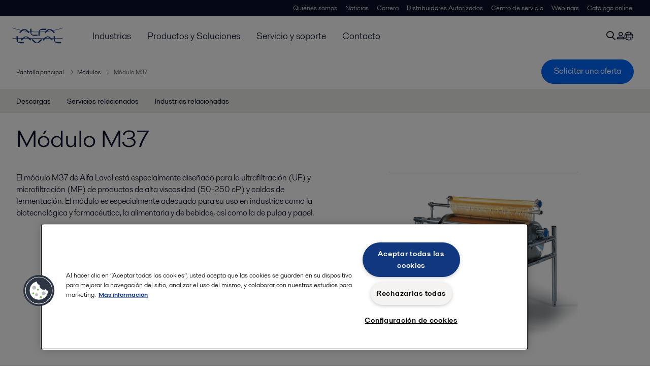

--- FILE ---
content_type: text/html; charset=utf-8
request_url: https://www.alfalaval.com.co/productos-y-soluciones/separacion/membranas/modulos/modulo-m37/
body_size: 6576
content:
<!DOCTYPE html>
<html class="desktop not-touch" lang="es-CO" data-locale="es-CO">
<head>
    <meta charset="UTF-8">
<meta http-equiv="Cache-Control" content="no-cache, no-store, must-revalidate">
<meta http-equiv="Pragma" content="no-cache">
<meta http-equiv="Expires" content="0">
<meta name="viewport" content="width=device-width, initial-scale=1.0">
        <meta name="referrer" content="strict-origin-when-cross-origin">

    <meta http-equiv="X-UA-Compatible" content="IE=edge">

        <title>Módulo M37 | Alfa Laval</title>

        <meta name="description" content="The Alfa Laval module M37 is specially designed for ultrafiltration (UF) and microfiltration (MF) of high viscosity products (50-250 cP) and fermentation broths. The module is particularly suited for use in industries such as biotech and pharma, food and beverages as well as pulp and paper">


            <link rel="canonical" href="https://www.alfalaval.com.co/productos-y-soluciones/separacion/membranas/modulos/modulo-m37/">

<link rel="alternate" hreflang="cs" href="https://www.alfalaval.cz/produkty/separace/membrany/membranove-filtracni-moduly/modul-m37/">
<link rel="alternate" hreflang="da" href="https://www.alfalaval.dk/produkter-og-losninger/separation/membraner/moduler/modul-m37/">
<link rel="alternate" hreflang="en-bz" href="https://www.alfalaval.nl/products/separation/membranes/modules/module-m37/">
<link rel="alternate" hreflang="en-ca" href="https://www.alfalaval.ca/products/separation/membranes/modules/module-m37/">
<link rel="alternate" hreflang="en-gb" href="https://www.alfalaval.co.uk/products/separation/membranes/modules/module-m37/">
<link rel="alternate" hreflang="en-in" href="https://www.alfalaval.in/products/separation/membranes/modules/module-m37/">
<link rel="alternate" hreflang="en-tt" href="https://www.alfalaval.ae/products/separation/membranes/modules/module-m37/">
<link rel="alternate" hreflang="en-us" href="https://www.alfalaval.us/products/separation/membranes/modules/module-m37/">
<link rel="alternate" hreflang="en-za" href="https://www.alfalaval.co.za/products/separation/membranes/modules/module-m37/">
<link rel="alternate" hreflang="es-ar" href="https://www.alfalaval.lat/productos-y-soluciones/separacion/membranes/modulos/modulo-m37/">
<link rel="alternate" hreflang="es-co" href="https://www.alfalaval.com.co/productos-y-soluciones/separacion/membranas/modulos/modulo-m37/">
<link rel="alternate" hreflang="es-mx" href="https://www.alfalaval.mx/productos-y-soluciones/separacion/membranas/modulos/modulo-m37/">
<link rel="alternate" hreflang="fi" href="https://www.alfalaval.fi/tuotteet-ja-jarjestelmat/erotustekniikka/kalvot/moduulit/m37-moduuli/">
<link rel="alternate" hreflang="fr" href="https://www.alfalaval.fr/produits/separation/membranes/modules/module-m37/">
<link rel="alternate" hreflang="fr-be" href="https://www.alfalaval.nl/fr-be/produits-et-solutions/separation/membranes/modules/module-m37/">
<link rel="alternate" hreflang="fr-ca" href="https://www.alfalaval.ca/fr-ca/produits/separation/membranes/modules/module-m37/">
<link rel="alternate" hreflang="hu" href="https://www.alfalaval.hu/termekek/szeparacio/membranok/modulok/m37-modul/">
<link rel="alternate" hreflang="it" href="https://www.alfalaval.it/prodotti/separazione/membranes/moduli/modulo-m37/">
<link rel="alternate" hreflang="ko" href="https://www.alfalaval.kr/products/separation/membranes/modules/module-m37/">
<link rel="alternate" hreflang="lt" href="https://www.alfalaval.lt/produktai-ir-sprendimai/separacija/membranos/moduliai/m37-modulis/">
<link rel="alternate" hreflang="lv" href="https://www.alfalaval.lv/produkti-un-risinajumi/atdalisana/membrnas/moduli/modulis-m37/">
<link rel="alternate" hreflang="nl" href="https://www.alfalaval.nl/nl/producten/mechanische-scheiding/membranen/modules/module-m37/">
<link rel="alternate" hreflang="no" href="https://www.alfalaval.no/produkter/separering/membraner/moduler/modul-m37/">
<link rel="alternate" hreflang="pl" href="https://www.alfalaval.pl/produkty/oddzielanie/membrany/moduly/modul-m37/">
<link rel="alternate" hreflang="pt" href="https://www.alfalaval.com.br/produtos/separacao/membranas/modulos/modulo-m37/">
<link rel="alternate" hreflang="sk" href="https://www.alfalaval.sk/produkty-a-riesenia/separacia/membrany/membranove-filtracne-moduly/module-m37/">
<link rel="alternate" hreflang="sl" href="https://www.alfa-laval.si/proizvodi/separacija/membrane/moduli/modul-m37/">
<link rel="alternate" hreflang="sv" href="https://www.alfalaval.se/produkter/separering/membran/moduler/modul-m37/">
<link rel="alternate" hreflang="zh-tw" href="https://www.alfalaval.tw/products/separation/membranes/modules/module-m37/">
<link rel="alternate" hreflang="x-default" href="">

    
    <meta prefix="og:http://ogp.me/ns#" property="og:title" content="Módulo M37"><meta prefix="og:http://ogp.me/ns#" property="og:url" content="https://www.alfalaval.com.co/productos-y-soluciones/separacion/membranas/modulos/modulo-m37/"><meta prefix="og:http://ogp.me/ns#" property="og:description" content="El módulo Alfa Laval M37 está especialmente diseñado para la ultrafiltración y microfiltración de productos altamente viscosos (50-250 cP) y caldos de fermentación."><meta prefix="og:http://ogp.me/ns#" property="og:image" content="https://www.alfalaval.com.co/globalassets/images/products/separation/membranes/modules/m37/module_m37_left_side_640x360.png">

    <link rel="preconnect" href="https://cdn.cookielaw.org/">
<link rel="dns-prefetch" href="https://cdn.cookielaw.org/">

<link rel="preconnect" href="https://assets.adobedtm.com/">
<link rel="dns-prefetch" href="https://assets.adobedtm.com/">

<link rel="preconnect" href="https://www.gstatic.com/">
<link rel="dns-prefetch" href="https://www.gstatic.com/">

<link rel="preconnect" href="https://www.recaptcha.net/">
<link rel="dns-prefetch" href="https://www.recaptcha.net/">

<link href="/dist/main.9a2aa1cd7fcc67db7431.bundle.css" rel="stylesheet">    
<link rel="icon" type="image/png" sizes="16x16" href="/favicon-16x16.png">
<link rel="icon" type="image/png" sizes="32x32" href="/favicon-32x32.png">
<link rel="icon" type="image/png" sizes="48x48" href="/favicon-48x48.png">
<link rel="icon" type="image/png" sizes="64x64" href="/favicon-64x64.png">
<link rel="icon" type="image/png" sizes="128x128" href="/favicon-128x128.png">



    <script>
        window.lang = "es-CO";
        window.pageId = "14607";
        window.pageType = "PageProductLine";
        window.countryId = "1480";
        window.isCorporateSite = false;
         var ua = window.navigator.userAgent;
        var msie = ua.indexOf("MSIE ");
        if (msie > 0 || !!navigator.userAgent.match(/Trident.*rv\:11\./)) {
            var s = document.createElement('script')
            s.src = '/assets/js/pollyfill-ie.js'
            s.async = true
            document.head.appendChild(s)
        }
    </script>
<script defer src="/dist/965.9a2aa1cd7fcc67db7431.bundle.js"></script><script defer src="/dist/main.9a2aa1cd7fcc67db7431.bundle.js"></script>    <!-- OneTrust Cookies Consent Notice start for www.alfalaval.com.co -->
<script type="text/javascript" src="https://cdn.cookielaw.org/consent/9bc5718b-1323-4bee-87ff-b88dbadf5704/OtAutoBlock.js" ></script>
<script src="https://cdn.cookielaw.org/scripttemplates/otSDKStub.js" data-document-language="true" type="text/javascript" charset="UTF-8" data-domain-script="9bc5718b-1323-4bee-87ff-b88dbadf5704" ></script>
<script type="text/javascript">
function OptanonWrapper() { }
</script>
<!-- OneTrust Cookies Consent Notice end for www.alfalaval.com.co -->


<meta name="google-site-verification" content="sITsvWplxgQ2seW3ILR9kH3a20S7PgXEiHPP-1UtPj0" />

<!-- Adobe Data Collection (Adobe Launch) container -->
<script src=https://assets.adobedtm.com/d5c621d98c60/df93fb6174be/launch-dda8d1b8615d.min.js async></script>




<!-- GTM data layer -->
<script>
  // Defined variables below to use those for marketo hidden field population, product model datalayer
  var business_unit = 'dec'; var division = 'fandw'; var sub_application = ''; var page_category = 'products,separation,membranes,modules,module m37';
  var dataLayer = window.dataLayer = window.dataLayer || []; dataLayer.push({ event: "page_view", site: "colombia", page_type: 'products', division: 'fandw', energy: 'false', fandw: 'true', marine: 'false', business_unit: 'dec', sub_application: '', page_category: 'products,separation,membranes,modules,module m37', campaign_tag: '', last_publish_date: '27/11/2023 9:36:52 p.&#160;m.' }, { originalLocation: document.location.protocol + "//" + document.location.hostname + document.location.pathname + document.location.search });
</script>





    

    <script type="text/javascript">
window.translations = {"searchAjaxServerErrorMessage":{"translation":"Error del servidor, por favor, inténtelo más tarde"},"searchLoadMoreCategoryResults":{"translation":"Mostrar más resultados"},"searchHeadingItemsFound":{"translation":"artículos encontrados."},"searchHeadingResultsFor":{"translation":"Resultados de la búsqueda"},"optgroupBack":{"translation":"Atrás"},"PreviousMonth":{"translation":"Mes anterior"},"NextMonth":{"translation":"Próximo mes"},"January":{"translation":"Enero"},"February":{"translation":"Febrero"},"March":{"translation":"Marzo"},"April":{"translation":"Abril"},"May":{"translation":"Mayo"},"June":{"translation":"Junio"},"July":{"translation":"Julio"},"August":{"translation":"Agosto"},"September":{"translation":"Septiembre"},"October":{"translation":"Octubre"},"November":{"translation":"Noviembre"},"December":{"translation":"Diciembre"},"Sunday":{"translation":"Domingo"},"Monday":{"translation":"Lunes"},"Tuesday":{"translation":"Martes"},"Wednesday":{"translation":"Miércoles"},"Thursday":{"translation":"Jueves"},"Friday":{"translation":"Viernes"},"Saturday":{"translation":"Sábado"},"Sun":{"translation":"Dom."},"Mon":{"translation":"Lun."},"Tue":{"translation":"Mar."},"Wed":{"translation":"Miér."},"Thu":{"translation":"Juev."},"Fri":{"translation":"Vier."},"Sat":{"translation":"Sáb."}};

    </script>
    
    
<script type="text/javascript">var appInsights=window.appInsights||function(config){function t(config){i[config]=function(){var t=arguments;i.queue.push(function(){i[config].apply(i,t)})}}var i={config:config},u=document,e=window,o="script",s="AuthenticatedUserContext",h="start",c="stop",l="Track",a=l+"Event",v=l+"Page",r,f;setTimeout(function(){var t=u.createElement(o);t.src=config.url||"https://js.monitor.azure.com/scripts/a/ai.0.js";u.getElementsByTagName(o)[0].parentNode.appendChild(t)});try{i.cookie=u.cookie}catch(y){}for(i.queue=[],r=["Event","Exception","Metric","PageView","Trace","Dependency"];r.length;)t("track"+r.pop());return t("set"+s),t("clear"+s),t(h+a),t(c+a),t(h+v),t(c+v),t("flush"),config.disableExceptionTracking||(r="onerror",t("_"+r),f=e[r],e[r]=function(config,t,u,e,o){var s=f&&f(config,t,u,e,o);return s!==!0&&i["_"+r](config,t,u,e,o),s}),i}({instrumentationKey:"dcc7b387-c062-44c7-9f04-a1e3a5481ab6",sdkExtension:"a"});window.appInsights=appInsights;appInsights.queue&&appInsights.queue.length===0&&appInsights.trackPageView();</script></head>


<body class=" l-site">
    



    <div id="requestcontact" class="request-modal"></div>
    <div id="webshop" class="request-modal"></div>

    <div id="header" class="l-header with-breadcrumbs with-in-page-nav">
        

<div class="l-header-sticky-wrapper" id="l-header-sticky-wrapper">
    <div class="l-header-sticky offset-top">
        <div class="l-header-top-bar">
            <div class="l-header-container-specialmenu">
                <div class="l-flex-items"></div>
                <div class="l-flex-items center">
                    <div class="c-top-menu loading"></div>
                </div>
            </div>
        </div>


        <div class="l-header-main">
            <div class="l-header-container loading">
                <div class="l-header-main-left">
                </div>
                <div class="l-header-main-brand">
                    <a class="header-logo-primary">
                        <img src="/ui/css/img/logo-alfalaval.svg" alt="Alfa Laval" height="100px" width="100px"></img>
                    </a>
                </div>

                <div class="l-header-main-right">
                    <div class="l-header-main-menu"></div>
                </div>
            </div>
        </div>
            <div class="c-headerbar">
                <div class="c-headerbar-container loading">
                    <div>
                        <div class="c-breadcrumb">
                            <div class="c-breadcrumb-container"></div>
                            <div class="c-headerbar-social"></div>
                        </div>
                    </div>
                </div>
            </div>
                    <div class="c-in-page-nav loading"></div>

    </div>

</div>

    </div>
    <div class="overlay"></div>

    <section class="page-content l-page">
        

<div data-to-be-optimized="true">
    


<div class="l-page-product-line">
    <div class="l-content">
        <div class="l-section l-section-100">
            <div class="c-in-page-nav ">
                <div class="c-in-page-nav-swiper swiper-container">
<ul class="c-in-page-nav-list swiper-wrapper">
                <li class="c-in-page-nav-list-item swiper-slide">
                    <a href="#Nav-Documents">Descargas</a>
                </li>
                <li class="c-in-page-nav-list-item swiper-slide">
                    <a href="#Nav-RelatedServices">Servicios relacionados</a>
                </li>
                <li class="c-in-page-nav-list-item swiper-slide">
                    <a href="#Nav-RelatedIndustries">Industrias relacionadas</a>
                </li>
    
</ul>
                </div>

                <div class="c-in-page-nav-button is-next is-hidden"></div>
                <div class="c-in-page-nav-button is-prev is-hidden"></div>
            </div>
        </div>
    </div>
    <div class="l-content is-bound">
    <div class="l-section l-section-100 flex-order-2">
        <div class="l-section l-section-100 l-section-padding">
                <h1 class="al-break-word">M&#243;dulo M37</h1>
        </div>
    </div>
    <div class="l-section l-section-50 flex-order-3">
        <div class="l-section l-section-100 l-section-padding">
            
            <p>El m&#243;dulo M37 de Alfa Laval est&#225; especialmente dise&#241;ado para la ultrafiltraci&#243;n (UF) y microfiltraci&#243;n (MF) de productos de alta viscosidad (50-250 cP) y caldos de fermentaci&#243;n. El m&#243;dulo es especialmente adecuado para su uso en industrias como la biotecnol&#243;gica y farmac&#233;utica, la alimentaria y de bebidas, as&#237; como la de pulpa y papel.</p>
        </div>
    </div>
    <div class="l-section l-section-50 flex-order-1">
            <div class="l-section l-section-100 l-section-padding img-no-paddiing">
                <div class="c-block-title-banner-new">
                    <img src="https://www.alfalaval.com.co/globalassets/images/products/separation/membranes/modules/m37/module_m37_left_side_640x360.png" class="fixie-block" alt="Plate and frame module" height="360" width="640"/>
                </div>
            </div>
    </div>

    </div>


    

    <div class="l-content">

        <div class="l-section l-section-100">
            <div id="RelatedTabs"></div>
        </div>
    </div>

    <!--content area-->
    <!--old template-->
    <section>
        <div class="l-content l-page-center">
                <div class="l-section l-section-block l-section-main">
                    <div class="wysiwyg">
                        <h2>Productos y procesos mejorados</h2>
<p>La ultrafiltraci&oacute;n (UF) es &uacute;nica porque permite separar, concentrar y purificar l&iacute;quidos, todo al mismo tiempo. El agua y las sustancias de bajo peso molecular atraviesan la membrana, mientras que las sustancias de alto peso molecular son rechazadas.</p>
<p>La estructura compuesta de nuestras membranas de microfiltraci&oacute;n (MF) y ultrafiltraci&oacute;n (UF), formada por una capa de soporte para la resistencia mec&aacute;nica y una capa selectiva m&aacute;s fina para la separaci&oacute;n, combina lo mejor de dos mundos: una gran resistencia mec&aacute;nica y una gran capacidad/flujo.</p>
<h2>M&oacute;dulo de placa y bastidor, M37</h2>
<p>El m&oacute;dulo de placa y bastidor M37 de Alfa Laval es nuestro m&oacute;dulo de alta concentraci&oacute;n para l&iacute;quidos de viscosidad extremadamente alta. Muchos productos no son newtonianos, por lo que tienden a diluirse a medida que aumenta la velocidad de flujo. Este efecto se aprovecha al m&aacute;ximo en el extraordinario dise&ntilde;o del sistema de canal fino del m&oacute;dulo M37, lo que hace que los m&oacute;dulos puedan utilizarse para productos intratables por la mayor&iacute;a de los dem&aacute;s sistemas de UF.</p>
<p>El m&oacute;dulo M37 de alta concentraci&oacute;n de Alfa Laval se ha desarrollado para satisfacer las futuras demandas de din&aacute;mica de flujo optimizada, bajo consumo energ&eacute;tico y funcionamiento a baja presi&oacute;n. Est&aacute; disponible con membranas de hasta 27 m&sup2; y puede funcionar a temperaturas de hasta 80&deg;C, presiones de hasta 15 bar y pH entre 1 y 14. Puede equiparse con toda la gama de filtros de alta concentraci&oacute;n de Alfa Laval. Puede equiparse con toda la gama de membranas planas de ultrafiltraci&oacute;n y microfiltraci&oacute;n de Alfa Laval.</p>
<h2>Alfa Laval PilotUnit Combi-50 UF/MF</h2>
<p><img style="float: left;" title="Alfa Laval PilotUnit Combi-50 UF/MF" src="https://www.alfalaval.com.co/globalassets/images/products/separation/membranes/standalone-pilot-plants/pilotunit-combi-50-ufmf/pilotunit_combi_50_uf_mf_left_side_320x180.png" alt="Alfa Laval PilotUnit Combi-50 UF/MF" width="320" height="180" />El Alfa Laval PilotUnit Combi-50 UF/MF es un sistema de membranas a escala piloto pr&aacute;ctico y vers&aacute;til que consta de un m&oacute;dulo de placa y bastidor Alfa Laval del tipo M37 o M38. Se trata de un sistema completo con la bomba, v&aacute;lvulas, dep&oacute;sito, etc. necesarios que s&oacute;lo necesita alimentaci&oacute;n el&eacute;ctrica, aire comprimido, agua y producto de alimentaci&oacute;n para funcionar.</p>
                    </div>
                </div>
            <div class="l-section l-section-side"><div class="l-section l-section-100 l-section-padding" id="ref1038966">

<div class="c-block">
        <h4 class="c-panelblock-header none">Beneficios</h4>
            <div class="wysiwyg">
            <div class="wysiwyg">
<ul>
<li>tratamiento de sustancias de viscosidad extremadamente alta</li>
<li>tratamiento de productos muy concentrados</li>
<li>bajo consumo de energ&iacute;a</li>
<li>m&oacute;dulos est&aacute;ndar con superficies de membrana de hasta 27 m&sup2;</li>
<li>funcionamiento a baja presi&oacute;n</li>
<li>construcci&oacute;n robusta pero flexible en acero inoxidable y pol&iacute;mero</li>
<li>dise&ntilde;o de canal abierto para la manipulaci&oacute;n de una amplia gama de viscosidades</li>
<li>f&aacute;cil detecci&oacute;n y cambio de membranas in situ</li>
<li>escalado preciso de la producci&oacute;n aumentando el tama&ntilde;o o el n&uacute;mero de m&oacute;dulos</li>
<li>}dise&ntilde;o sanitario con todos los materiales conformes a las normativas de la FDA y la CEE</li>
</ul>
</div>
        </div>
    </div></div></div>
        </div>
    </section>
    
        <section class="l-content-gray">
            <div class="l-content l-page-center">
                <div class="l-section l-section-100 l-section-block">
                    <div class="wysiwyg">
                        <h2>C&#243;mo funciona</h2>
                    </div>
                </div>
                <div class="l-section l-section-100">
                    <div class="l-content is-bound"><div class="l-section l-section-50 l-section-padding" id="ref66300">    <img src="https://www.alfalaval.com.co/globalassets/images/products/separation/membranes/modules/m37/m37-drawing.png" loading="lazy" alt="M37 drawing" height="360" width="640"/>

</div><div class="l-section l-section-50 l-section-padding" id="ref1038972"><div class="wysiwyg"><p>El m&oacute;dulo de placa y marco de Alfa Laval est&aacute; dise&ntilde;ado con canales abiertos a trav&eacute;s de la superficie de la membrana. La corriente de alimentaci&oacute;n/retorno fluye a trav&eacute;s de ellos.</p>
<p>La propia membrana est&aacute; soportada por placas huecas con numerosas ranuras que permiten que el permeado se acumule y se extraiga del m&oacute;dulo a trav&eacute;s de los tubos colectores de permeado.</p>
<p>Los m&oacute;dulos de placa y bastidor utilizan la propia membrana, ayudada por anillos o tiras de cierre, para sellar la alimentaci&oacute;n/retorno y evitar que se mezcle en los canales de permeado. De este modo tambi&eacute;n se evitan las fugas de la propia pila de placas.</p></div></div><div class="l-section l-section-100 l-section-padding" id="ref1038973"><div class="wysiwyg"><p><img class="align-right" title="Easy replacement of individual membranes" src="https://www.alfalaval.com.co/globalassets/images/products/separation/membranes/modules/easy-replacement-of-membranes.png" alt="Plate-and-frame membrane replacement" width="180" height="160" />Gracias al dise&ntilde;o de los m&oacute;dulos de placa y bastidor de Alfa Laval, las membranas individuales pueden sustituirse sin afectar a las dem&aacute;s membranas del m&oacute;dulo.</p>
<div id="footer" class="l-footer-area">
<div class="l-footer-content">&nbsp;</div>
</div></div></div></div>
                </div>
            </div>
        </section>
    <div></div>

</div>
</div>
    </section>

    <div id="footer" class="l-footer-area"></div>

    
    
<noscript>
	<img src="/util/LiveMonitor/Tracking/Index?contentId=14607&amp;languageId=es-CO" alt="" style="display:none" />
</noscript>

<script type="text/javascript" src="/ClientResources/Scripts/native.history.js"></script>
<script type="text/javascript" src="/ClientResources/Scripts/find.js"></script>
<script type="text/javascript">
void(function(){
    var tUrl = "/util/LiveMonitor/Tracking/Index?contentId=14607&languageId=es-CO";
    
    tUrl += (tUrl.indexOf("?") > 0 ? "&" : "?");
    var tUrl1 = tUrl + "r=" + Math.random() + "&referrer=" + escape(document.referrer);
    document.write("<img id='LiveMonTransparentImage' src='" + tUrl1 + "' alt='' width='1' height='1'/>");

    
    
    
    window.onpageshow = function (ev) {
        if (ev && ev.persisted){
            document.getElementById("LiveMonTransparentImage").src = tUrl + "r=" + Math.random() + "&referrer=" + escape(document.referrer);
        }
    }
}());
</script>
<script type="text/javascript">
if(typeof FindApi === 'function'){var api = new FindApi();api.setApplicationUrl('/');api.setServiceApiBaseUrl('/find_v2/');api.processEventFromCurrentUri();api.bindWindowEvents();api.bindAClickEvent();api.sendBufferedEvents();}
</script>

    
    <!-- Chat script 
<script>
window.__al_chat = window.__al_chat || {};
window.__al_chat.group = 14;
</script>
<script async src='https://chat.alfalaval.com/chat-widget.js'></script> -->
    




<script type="text/javascript" src="/ui/js/modules/EpiForms.js?v=0120150204"></script>

</body>
</html>

--- FILE ---
content_type: text/css
request_url: https://www.alfalaval.com.co/dist/main.9a2aa1cd7fcc67db7431.bundle.css
body_size: 52862
content:
.swiper-container{list-style:none;margin:0 auto;overflow:hidden;padding:0;position:relative;z-index:1}.swiper-container-no-flexbox .swiper-slide{float:left}.swiper-container-vertical>.swiper-wrapper{-webkit-box-orient:vertical;-webkit-box-direction:normal;-webkit-flex-direction:column;-ms-flex-direction:column;flex-direction:column}.swiper-wrapper{-webkit-box-sizing:content-box;box-sizing:content-box;display:-webkit-box;display:-webkit-flex;display:-ms-flexbox;display:flex;height:100%;position:relative;-webkit-transition-property:-webkit-transform;transition-property:-webkit-transform;-o-transition-property:transform;transition-property:transform;transition-property:transform,-webkit-transform;width:100%;z-index:1}.swiper-container-android .swiper-slide,.swiper-wrapper{-webkit-transform:translateZ(0);transform:translateZ(0)}.swiper-container-multirow>.swiper-wrapper{-webkit-flex-wrap:wrap;-ms-flex-wrap:wrap;flex-wrap:wrap}.swiper-container-free-mode>.swiper-wrapper{margin:0 auto;-webkit-transition-timing-function:ease-out;-o-transition-timing-function:ease-out;transition-timing-function:ease-out}.swiper-slide{-ms-flex-negative:0;-webkit-flex-shrink:0;flex-shrink:0;height:100%;position:relative;-webkit-transition-property:-webkit-transform;transition-property:-webkit-transform;-o-transition-property:transform;transition-property:transform;transition-property:transform,-webkit-transform;width:100%}.swiper-invisible-blank-slide{visibility:hidden}.swiper-container-autoheight,.swiper-container-autoheight .swiper-slide{height:auto}.swiper-container-autoheight .swiper-wrapper{-webkit-box-align:start;-ms-flex-align:start;-webkit-align-items:flex-start;align-items:flex-start;-webkit-transition-property:height,-webkit-transform;transition-property:height,-webkit-transform;-o-transition-property:transform,height;transition-property:transform,height;transition-property:transform,height,-webkit-transform}.swiper-container-3d{-webkit-perspective:1200px;perspective:1200px}.swiper-container-3d .swiper-cube-shadow,.swiper-container-3d .swiper-slide,.swiper-container-3d .swiper-slide-shadow-bottom,.swiper-container-3d .swiper-slide-shadow-left,.swiper-container-3d .swiper-slide-shadow-right,.swiper-container-3d .swiper-slide-shadow-top,.swiper-container-3d .swiper-wrapper{-webkit-transform-style:preserve-3d;transform-style:preserve-3d}.swiper-container-3d .swiper-slide-shadow-bottom,.swiper-container-3d .swiper-slide-shadow-left,.swiper-container-3d .swiper-slide-shadow-right,.swiper-container-3d .swiper-slide-shadow-top{height:100%;left:0;pointer-events:none;position:absolute;top:0;width:100%;z-index:10}.swiper-container-3d .swiper-slide-shadow-left{background-image:-webkit-gradient(linear,right top,left top,from(rgba(0,0,0,.5)),to(transparent));background-image:-webkit-linear-gradient(right,rgba(0,0,0,.5),transparent);background-image:-o-linear-gradient(right,rgba(0,0,0,.5),transparent);background-image:linear-gradient(270deg,rgba(0,0,0,.5),transparent)}.swiper-container-3d .swiper-slide-shadow-right{background-image:-webkit-gradient(linear,left top,right top,from(rgba(0,0,0,.5)),to(transparent));background-image:-webkit-linear-gradient(left,rgba(0,0,0,.5),transparent);background-image:-o-linear-gradient(left,rgba(0,0,0,.5),transparent);background-image:linear-gradient(90deg,rgba(0,0,0,.5),transparent)}.swiper-container-3d .swiper-slide-shadow-top{background-image:-webkit-gradient(linear,left bottom,left top,from(rgba(0,0,0,.5)),to(transparent));background-image:-webkit-linear-gradient(bottom,rgba(0,0,0,.5),transparent);background-image:-o-linear-gradient(bottom,rgba(0,0,0,.5),transparent);background-image:linear-gradient(0deg,rgba(0,0,0,.5),transparent)}.swiper-container-3d .swiper-slide-shadow-bottom{background-image:-webkit-gradient(linear,left top,left bottom,from(rgba(0,0,0,.5)),to(transparent));background-image:-webkit-linear-gradient(top,rgba(0,0,0,.5),transparent);background-image:-o-linear-gradient(top,rgba(0,0,0,.5),transparent);background-image:linear-gradient(180deg,rgba(0,0,0,.5),transparent)}.swiper-container-wp8-horizontal,.swiper-container-wp8-horizontal>.swiper-wrapper{-ms-touch-action:pan-y;touch-action:pan-y}.swiper-container-wp8-vertical,.swiper-container-wp8-vertical>.swiper-wrapper{-ms-touch-action:pan-x;touch-action:pan-x}.swiper-button-next,.swiper-button-prev{background-position:50%;background-repeat:no-repeat;background-size:27px 44px;cursor:pointer;height:44px;margin-top:-22px;position:absolute;top:50%;width:27px;z-index:10}.swiper-button-next.swiper-button-disabled,.swiper-button-prev.swiper-button-disabled{cursor:auto;opacity:.35;pointer-events:none}.swiper-button-prev,.swiper-container-rtl .swiper-button-next{background-image:url("data:image/svg+xml;charset=utf-8,%3Csvg xmlns='http://www.w3.org/2000/svg' viewBox='0 0 27 44'%3E%3Cpath d='M0 22 22 0l2.1 2.1L4.2 22l19.9 19.9L22 44 0 22z' fill='%23007aff'/%3E%3C/svg%3E");left:10px;right:auto}.swiper-button-next,.swiper-container-rtl .swiper-button-prev{background-image:url("data:image/svg+xml;charset=utf-8,%3Csvg xmlns='http://www.w3.org/2000/svg' viewBox='0 0 27 44'%3E%3Cpath d='M27 22 5 44l-2.1-2.1L22.8 22 2.9 2.1 5 0l22 22z' fill='%23007aff'/%3E%3C/svg%3E");left:auto;right:10px}.swiper-button-prev.swiper-button-white,.swiper-container-rtl .swiper-button-next.swiper-button-white{background-image:url("data:image/svg+xml;charset=utf-8,%3Csvg xmlns='http://www.w3.org/2000/svg' viewBox='0 0 27 44'%3E%3Cpath d='M0 22 22 0l2.1 2.1L4.2 22l19.9 19.9L22 44 0 22z' fill='%23fff'/%3E%3C/svg%3E")}.swiper-button-next.swiper-button-white,.swiper-container-rtl .swiper-button-prev.swiper-button-white{background-image:url("data:image/svg+xml;charset=utf-8,%3Csvg xmlns='http://www.w3.org/2000/svg' viewBox='0 0 27 44'%3E%3Cpath d='M27 22 5 44l-2.1-2.1L22.8 22 2.9 2.1 5 0l22 22z' fill='%23fff'/%3E%3C/svg%3E")}.swiper-button-prev.swiper-button-black,.swiper-container-rtl .swiper-button-next.swiper-button-black{background-image:url("data:image/svg+xml;charset=utf-8,%3Csvg xmlns='http://www.w3.org/2000/svg' viewBox='0 0 27 44'%3E%3Cpath d='M0 22 22 0l2.1 2.1L4.2 22l19.9 19.9L22 44 0 22z'/%3E%3C/svg%3E")}.swiper-button-next.swiper-button-black,.swiper-container-rtl .swiper-button-prev.swiper-button-black{background-image:url("data:image/svg+xml;charset=utf-8,%3Csvg xmlns='http://www.w3.org/2000/svg' viewBox='0 0 27 44'%3E%3Cpath d='M27 22 5 44l-2.1-2.1L22.8 22 2.9 2.1 5 0l22 22z'/%3E%3C/svg%3E")}.swiper-button-lock{display:none}.swiper-pagination{position:absolute;text-align:center;-webkit-transform:translateZ(0);transform:translateZ(0);-webkit-transition:opacity .3s;-o-transition:opacity .3s;transition:opacity .3s;z-index:10}.swiper-pagination.swiper-pagination-hidden{opacity:0}.swiper-container-horizontal>.swiper-pagination-bullets,.swiper-pagination-custom,.swiper-pagination-fraction{bottom:10px;left:0;width:100%}.swiper-pagination-bullets-dynamic{font-size:0;overflow:hidden}.swiper-pagination-bullets-dynamic .swiper-pagination-bullet{position:relative;-webkit-transform:scale(.33);-ms-transform:scale(.33);transform:scale(.33)}.swiper-pagination-bullets-dynamic .swiper-pagination-bullet-active{-webkit-transform:scale(1);-ms-transform:scale(1);transform:scale(1)}.swiper-pagination-bullets-dynamic .swiper-pagination-bullet-active-prev{-webkit-transform:scale(.66);-ms-transform:scale(.66);transform:scale(.66)}.swiper-pagination-bullets-dynamic .swiper-pagination-bullet-active-prev-prev{-webkit-transform:scale(.33);-ms-transform:scale(.33);transform:scale(.33)}.swiper-pagination-bullets-dynamic .swiper-pagination-bullet-active-next{-webkit-transform:scale(.66);-ms-transform:scale(.66);transform:scale(.66)}.swiper-pagination-bullets-dynamic .swiper-pagination-bullet-active-next-next{-webkit-transform:scale(.33);-ms-transform:scale(.33);transform:scale(.33)}.swiper-pagination-bullet{background:#000;border-radius:100%;display:inline-block;height:8px;opacity:.2;width:8px}button.swiper-pagination-bullet{-webkit-appearance:none;-moz-appearance:none;appearance:none;border:none;-webkit-box-shadow:none;box-shadow:none;margin:0;padding:0}.swiper-pagination-clickable .swiper-pagination-bullet{cursor:pointer}.swiper-pagination-bullet-active{background:#007aff;opacity:1}.swiper-container-vertical>.swiper-pagination-bullets{right:10px;top:50%;-webkit-transform:translate3d(0,-50%,0);transform:translate3d(0,-50%,0)}.swiper-container-vertical>.swiper-pagination-bullets .swiper-pagination-bullet{display:block;margin:6px 0}.swiper-container-vertical>.swiper-pagination-bullets.swiper-pagination-bullets-dynamic{top:50%;-webkit-transform:translateY(-50%);-ms-transform:translateY(-50%);transform:translateY(-50%);width:8px}.swiper-container-vertical>.swiper-pagination-bullets.swiper-pagination-bullets-dynamic .swiper-pagination-bullet{display:inline-block;-webkit-transition:top .2s,-webkit-transform .2s;transition:top .2s,-webkit-transform .2s;-o-transition:transform .2s,top .2s;transition:transform .2s,top .2s;transition:transform .2s,top .2s,-webkit-transform .2s}.swiper-container-horizontal>.swiper-pagination-bullets .swiper-pagination-bullet{margin:0 4px}.swiper-container-horizontal>.swiper-pagination-bullets.swiper-pagination-bullets-dynamic{left:50%;-webkit-transform:translateX(-50%);-ms-transform:translateX(-50%);transform:translateX(-50%);white-space:nowrap}.swiper-container-horizontal>.swiper-pagination-bullets.swiper-pagination-bullets-dynamic .swiper-pagination-bullet{-webkit-transition:left .2s,-webkit-transform .2s;transition:left .2s,-webkit-transform .2s;-o-transition:transform .2s,left .2s;transition:transform .2s,left .2s;transition:transform .2s,left .2s,-webkit-transform .2s}.swiper-container-horizontal.swiper-container-rtl>.swiper-pagination-bullets-dynamic .swiper-pagination-bullet{-webkit-transition:right .2s,-webkit-transform .2s;transition:right .2s,-webkit-transform .2s;-o-transition:transform .2s,right .2s;transition:transform .2s,right .2s;transition:transform .2s,right .2s,-webkit-transform .2s}.swiper-pagination-progressbar{background:rgba(0,0,0,.25);position:absolute}.swiper-pagination-progressbar .swiper-pagination-progressbar-fill{background:#007aff;height:100%;left:0;position:absolute;top:0;-webkit-transform:scale(0);-ms-transform:scale(0);transform:scale(0);-webkit-transform-origin:left top;-ms-transform-origin:left top;transform-origin:left top;width:100%}.swiper-container-rtl .swiper-pagination-progressbar .swiper-pagination-progressbar-fill{-webkit-transform-origin:right top;-ms-transform-origin:right top;transform-origin:right top}.swiper-container-horizontal>.swiper-pagination-progressbar{height:4px;left:0;top:0;width:100%}.swiper-container-vertical>.swiper-pagination-progressbar{height:100%;left:0;top:0;width:4px}.swiper-pagination-white .swiper-pagination-bullet-active{background:#fff}.swiper-pagination-progressbar.swiper-pagination-white{background:hsla(0,0%,100%,.25)}.swiper-pagination-progressbar.swiper-pagination-white .swiper-pagination-progressbar-fill{background:#fff}.swiper-pagination-black .swiper-pagination-bullet-active{background:#000}.swiper-pagination-progressbar.swiper-pagination-black{background:rgba(0,0,0,.25)}.swiper-pagination-progressbar.swiper-pagination-black .swiper-pagination-progressbar-fill{background:#000}.swiper-pagination-lock{display:none}.swiper-scrollbar{background:rgba(0,0,0,.1);border-radius:10px;position:relative;-ms-touch-action:none}.swiper-container-horizontal>.swiper-scrollbar{bottom:3px;height:5px;left:1%;position:absolute;width:98%;z-index:50}.swiper-container-vertical>.swiper-scrollbar{height:98%;position:absolute;right:3px;top:1%;width:5px;z-index:50}.swiper-scrollbar-drag{background:rgba(0,0,0,.5);border-radius:10px;height:100%;left:0;position:relative;top:0;width:100%}.swiper-scrollbar-cursor-drag{cursor:move}.swiper-scrollbar-lock{display:none}.swiper-zoom-container{-webkit-box-pack:center;-ms-flex-pack:center;-webkit-box-align:center;-ms-flex-align:center;-webkit-align-items:center;align-items:center;display:-webkit-box;display:-webkit-flex;display:-ms-flexbox;display:flex;height:100%;-webkit-justify-content:center;justify-content:center;text-align:center;width:100%}.swiper-zoom-container>canvas,.swiper-zoom-container>img,.swiper-zoom-container>svg{max-height:100%;max-width:100%;-o-object-fit:contain;object-fit:contain}.swiper-slide-zoomed{cursor:move}.swiper-lazy-preloader{-webkit-animation:swiper-preloader-spin 1s steps(12) infinite;animation:swiper-preloader-spin 1s steps(12) infinite;height:42px;left:50%;margin-left:-21px;margin-top:-21px;position:absolute;top:50%;-webkit-transform-origin:50%;-ms-transform-origin:50%;transform-origin:50%;width:42px;z-index:10}.swiper-lazy-preloader:after{background-image:url("data:image/svg+xml;charset=utf-8,%3Csvg viewBox='0 0 120 120' xmlns='http://www.w3.org/2000/svg' xmlns:xlink='http://www.w3.org/1999/xlink'%3E%3Cdefs%3E%3Cpath id='a' stroke='%236c6c6c' stroke-width='11' stroke-linecap='round' d='M60 7v20'/%3E%3C/defs%3E%3Cuse xlink:href='%23a' opacity='.27'/%3E%3Cuse xlink:href='%23a' opacity='.27' transform='rotate(30 60 60)'/%3E%3Cuse xlink:href='%23a' opacity='.27' transform='rotate(60 60 60)'/%3E%3Cuse xlink:href='%23a' opacity='.27' transform='rotate(90 60 60)'/%3E%3Cuse xlink:href='%23a' opacity='.27' transform='rotate(120 60 60)'/%3E%3Cuse xlink:href='%23a' opacity='.27' transform='rotate(150 60 60)'/%3E%3Cuse xlink:href='%23a' opacity='.37' transform='rotate(180 60 60)'/%3E%3Cuse xlink:href='%23a' opacity='.46' transform='rotate(210 60 60)'/%3E%3Cuse xlink:href='%23a' opacity='.56' transform='rotate(240 60 60)'/%3E%3Cuse xlink:href='%23a' opacity='.66' transform='rotate(270 60 60)'/%3E%3Cuse xlink:href='%23a' opacity='.75' transform='rotate(300 60 60)'/%3E%3Cuse xlink:href='%23a' opacity='.85' transform='rotate(330 60 60)'/%3E%3C/svg%3E");background-position:50%;background-repeat:no-repeat;background-size:100%;content:"";display:block;height:100%;width:100%}.swiper-lazy-preloader-white:after{background-image:url("data:image/svg+xml;charset=utf-8,%3Csvg viewBox='0 0 120 120' xmlns='http://www.w3.org/2000/svg' xmlns:xlink='http://www.w3.org/1999/xlink'%3E%3Cdefs%3E%3Cpath id='a' stroke='%23fff' stroke-width='11' stroke-linecap='round' d='M60 7v20'/%3E%3C/defs%3E%3Cuse xlink:href='%23a' opacity='.27'/%3E%3Cuse xlink:href='%23a' opacity='.27' transform='rotate(30 60 60)'/%3E%3Cuse xlink:href='%23a' opacity='.27' transform='rotate(60 60 60)'/%3E%3Cuse xlink:href='%23a' opacity='.27' transform='rotate(90 60 60)'/%3E%3Cuse xlink:href='%23a' opacity='.27' transform='rotate(120 60 60)'/%3E%3Cuse xlink:href='%23a' opacity='.27' transform='rotate(150 60 60)'/%3E%3Cuse xlink:href='%23a' opacity='.37' transform='rotate(180 60 60)'/%3E%3Cuse xlink:href='%23a' opacity='.46' transform='rotate(210 60 60)'/%3E%3Cuse xlink:href='%23a' opacity='.56' transform='rotate(240 60 60)'/%3E%3Cuse xlink:href='%23a' opacity='.66' transform='rotate(270 60 60)'/%3E%3Cuse xlink:href='%23a' opacity='.75' transform='rotate(300 60 60)'/%3E%3Cuse xlink:href='%23a' opacity='.85' transform='rotate(330 60 60)'/%3E%3C/svg%3E")}@-webkit-keyframes swiper-preloader-spin{to{-webkit-transform:rotate(1turn);transform:rotate(1turn)}}@keyframes swiper-preloader-spin{to{-webkit-transform:rotate(1turn);transform:rotate(1turn)}}.swiper-container .swiper-notification{left:0;opacity:0;pointer-events:none;position:absolute;top:0;z-index:-1000}.swiper-container-fade.swiper-container-free-mode .swiper-slide{-webkit-transition-timing-function:ease-out;-o-transition-timing-function:ease-out;transition-timing-function:ease-out}.swiper-container-fade .swiper-slide{pointer-events:none;-webkit-transition-property:opacity;-o-transition-property:opacity;transition-property:opacity}.swiper-container-fade .swiper-slide .swiper-slide{pointer-events:none}.swiper-container-fade .swiper-slide-active,.swiper-container-fade .swiper-slide-active .swiper-slide-active{pointer-events:auto}.swiper-container-cube{overflow:visible}.swiper-container-cube .swiper-slide{-webkit-backface-visibility:hidden;backface-visibility:hidden;height:100%;pointer-events:none;-webkit-transform-origin:0 0;-ms-transform-origin:0 0;transform-origin:0 0;visibility:hidden;width:100%;z-index:1}.swiper-container-cube .swiper-slide .swiper-slide{pointer-events:none}.swiper-container-cube.swiper-container-rtl .swiper-slide{-webkit-transform-origin:100% 0;-ms-transform-origin:100% 0;transform-origin:100% 0}.swiper-container-cube .swiper-slide-active,.swiper-container-cube .swiper-slide-active .swiper-slide-active{pointer-events:auto}.swiper-container-cube .swiper-slide-active,.swiper-container-cube .swiper-slide-next,.swiper-container-cube .swiper-slide-next+.swiper-slide,.swiper-container-cube .swiper-slide-prev{pointer-events:auto;visibility:visible}.swiper-container-cube .swiper-slide-shadow-bottom,.swiper-container-cube .swiper-slide-shadow-left,.swiper-container-cube .swiper-slide-shadow-right,.swiper-container-cube .swiper-slide-shadow-top{-webkit-backface-visibility:hidden;backface-visibility:hidden;z-index:0}.swiper-container-cube .swiper-cube-shadow{background:#000;bottom:0;-webkit-filter:blur(50px);filter:blur(50px);height:100%;left:0;opacity:.6;position:absolute;width:100%;z-index:0}.swiper-container-flip{overflow:visible}.swiper-container-flip .swiper-slide{-webkit-backface-visibility:hidden;backface-visibility:hidden;pointer-events:none;z-index:1}.swiper-container-flip .swiper-slide .swiper-slide{pointer-events:none}.swiper-container-flip .swiper-slide-active,.swiper-container-flip .swiper-slide-active .swiper-slide-active{pointer-events:auto}.swiper-container-flip .swiper-slide-shadow-bottom,.swiper-container-flip .swiper-slide-shadow-left,.swiper-container-flip .swiper-slide-shadow-right,.swiper-container-flip .swiper-slide-shadow-top{-webkit-backface-visibility:hidden;backface-visibility:hidden;z-index:0}.swiper-container-coverflow .swiper-wrapper{-ms-perspective:1200px}@keyframes HorizontalLoading{0%{background-position:0 50%}50%{background-position:100% 50%}to{background-position:0 50%}}.c-tag-group-panel .c-tag-group-panel-title,.wysiwyg{margin:0 auto;padding:2rem 0 0}.c-tag-group-panel .no-padding.c-tag-group-panel-title,.wysiwyg.no-padding{padding:0}.c-tag-group-panel .c-tag-group-panel-title .intro-text,.wysiwyg .intro-text{font-size:20px;font-weight:300;line-height:1.45;margin-top:0}.c-tag-group-panel .c-tag-group-panel-title .intro-text:first-child,.wysiwyg .intro-text:first-child{margin-top:1rem}.c-tag-group-panel .c-tag-group-panel-title hr,.wysiwyg hr{margin-bottom:40px;margin-top:40px}.c-tag-group-panel .c-tag-group-panel-title p,.wysiwyg p{color:#0b1128;font-size:1rem;font-weight:400;line-height:1.45;padding:1rem 0 0}.c-tag-group-panel .c-tag-group-panel-title p a:not([class*=button]),.wysiwyg p a:not([class*=button]),.wysiwyg p a:visited:not([class*=button]){color:#0068ff;text-decoration:underline;text-underline-offset:1px}.c-tag-group-panel .c-tag-group-panel-title p:last-of-type,.wysiwyg p:last-of-type{padding-bottom:0}.c-tag-group-panel .c-tag-group-panel-title p+div,.wysiwyg p+div{padding-top:1rem}.c-tag-group-panel .c-tag-group-panel-title p strong,.wysiwyg p strong{color:inherit;font-size:16px;font-weight:700;line-height:inherit}.c-tag-group-panel .c-tag-group-panel-title a,.wysiwyg a{color:#0068ff;font-size:16px;font-weight:inherit;line-height:1.45}.c-tag-group-panel .c-tag-group-panel-title a[class*=button],.wysiwyg a[class*=button]{font-weight:500}.c-tag-group-panel .c-tag-group-panel-title a:visited,.wysiwyg a:visited{color:#0068ff}.c-tag-group-panel .c-tag-group-panel-title img,.wysiwyg img{height:auto;max-width:100%;width:auto}.c-tag-group-panel .c-tag-group-panel-title iframe,.wysiwyg iframe{border:1px solid #f5f3f2;border-radius:3px;max-height:335px;max-width:100%}.c-tag-group-panel .c-tag-group-panel-title ul,.wysiwyg ul{margin:0 0 8px;padding-left:0;padding-right:16px}.c-tag-group-panel .c-tag-group-panel-title ul li,.wysiwyg ul li{color:#0b1128;display:block;font-size:16px;font-weight:400;line-height:28px;margin:8px 0;padding-left:24px;position:relative;text-align:left}.c-tag-group-panel .c-tag-group-panel-title ul li:before,.wysiwyg ul li:before{color:#0b1128;content:"·";font-size:65px;left:0;line-height:1rem;position:absolute}.c-tag-group-panel .c-tag-group-panel-title ul.link-list li,.wysiwyg ul.link-list li{padding-left:1.5rem}.c-tag-group-panel .c-tag-group-panel-title ul.link-list li:before,.wysiwyg ul.link-list li:before{color:#0b1128;content:"";font-family:ALicons;font-size:1.6rem;top:-.15em}.c-tag-group-panel .c-tag-group-panel-title ul.link-list li a,.wysiwyg ul.link-list li a{color:#0a0f2b}.c-tag-group-panel .c-tag-group-panel-title ul.link-list li a:hover,.wysiwyg ul.link-list li a:hover{color:#0b1128}.c-tag-group-panel .c-tag-group-panel-title h1,.wysiwyg h1{font-weight:400;line-height:1.1;padding:0}.c-tag-group-panel .c-tag-group-panel-title h2,.wysiwyg h2{color:#0b1128;font-size:2rem;font-weight:400;line-height:1.2;margin-bottom:1rem}.c-tag-group-panel .c-tag-group-panel-title h3,.wysiwyg h3{color:#0b1128;font-size:1.5rem;font-weight:400;line-height:1.3;margin:0;padding:1.5rem 0 0}.c-tag-group-panel .c-tag-group-panel-title h3 strong,.wysiwyg h3 strong{font-weight:700}.c-tag-group-panel .c-tag-group-panel-title h3+h3,.wysiwyg h3+h3{padding-top:.3em}.c-tag-group-panel .c-tag-group-panel-title h4:first-child,.wysiwyg h4:first-child{padding-top:0}.c-tag-group-panel .c-tag-group-panel-title h5,.wysiwyg h5{font-size:1.2rem;font-weight:700;line-height:1.3}.c-tag-group-panel .c-tag-group-panel-title .al-earth,.c-tag-group-panel .c-tag-group-panel-title .al-sun,.c-tag-group-panel .c-tag-group-panel-title .al-water,.wysiwyg .al-earth,.wysiwyg .al-sun,.wysiwyg .al-water{background-color:transparent;border-top:1px solid #0b1128;padding:.7rem 0!important}.c-tag-group-panel .is-sidebar.c-tag-group-panel-title hr,.wysiwyg.is-sidebar hr{margin-bottom:20px;margin-top:20px}.c-tag-group-panel .c-tag-group-panel-title blockquote,.wysiwyg blockquote{box-sizing:border-box;font-size:1.2rem;line-height:1.6;margin:2rem 1rem 2rem 0;padding-left:2rem;position:relative}.c-tag-group-panel .c-tag-group-panel-title blockquote:after,.wysiwyg blockquote:after{color:#fc3;content:"”";font-size:5.2rem;font-weight:300;left:0;line-height:0;position:absolute;top:2rem}.c-tag-group-panel .c-tag-group-panel-title .doc-link,.wysiwyg .doc-link{color:#0b1128}.c-tag-group-panel .c-tag-group-panel-title .doc-link:before,.wysiwyg .doc-link:before{color:#cdc9c5;content:"";display:inline-block;font-family:ALicons;font-size:14px;margin-right:6px}.c-tag-group-panel .c-tag-group-panel-title .c-tag-group-panel-title>:first-child,.c-tag-group-panel .c-tag-group-panel-title .wysiwyg>:first-child,.c-tag-group-panel .wysiwyg .c-tag-group-panel-title>:first-child,.wysiwyg .c-tag-group-panel .c-tag-group-panel-title>:first-child,.wysiwyg .wysiwyg>:first-child{margin-top:0;padding-top:0}.c-tag-group-panel .c-tag-group-panel-title .c-tag-group-panel-title>:last-child,.c-tag-group-panel .c-tag-group-panel-title .wysiwyg>:last-child,.c-tag-group-panel .wysiwyg .c-tag-group-panel-title>:last-child,.wysiwyg .c-tag-group-panel .c-tag-group-panel-title>:last-child,.wysiwyg .wysiwyg>:last-child{margin-bottom:0;padding-bottom:0}.news-article{padding:0;word-break:break-word}.news-article pre{font-family:inherit;white-space:pre-wrap}.news-article p{line-height:normal;margin:revert;padding:0}.news-article p a{color:blue}.news-article p a:visited{color:#551a8b}.news-article p strong{font-weight:700;line-height:normal}.news-article ul{list-style:disc;margin:0;padding-left:revert}.news-article ul li{display:list-item;line-height:normal;margin:revert;padding-left:revert}.news-article ul li:before{display:none}.news-article h1{font-weight:300}.news-article h2{color:#0b1128;font-size:32px}.news-article h2,.news-article h3,.news-article h4{font-weight:300;line-height:normal;margin:revert;padding:0}.news-article h3{color:#0b1128}.news-article table{border-bottom:0;border-top:0;line-height:normal}.news-article table td{padding:0}.align-left,.c-tag-group-panel .c-tag-group-panel-title .align-left,.wysiwyg .align-left{float:left;padding-bottom:.7rem;padding-right:2.1rem;padding-top:.34rem}.align-right,.c-tag-group-panel .c-tag-group-panel-title .align-right,.wysiwyg .align-right{float:right;padding-bottom:.7rem;padding-left:2.1rem;padding-top:.34rem}.c-tag-group-panel .c-tag-group-panel-title img.align-left,.c-tag-group-panel .c-tag-group-panel-title img.align-right,.wysiwyg img.align-left,.wysiwyg img.align-right,img.align-left,img.align-right{max-width:100%;width:auto}img.align-center{display:block;margin:auto;padding-bottom:.7rem;padding-top:.7rem}#links-archive h3{font-size:1rem!important;margin:0;padding-bottom:.5rem;padding-top:1rem}.c-tag-group-panel .c-tag-group-panel-title>:first-child,.wysiwyg>:first-child{margin-top:0;padding-top:0}@media screen and (max-width:800px){.c-tag-group-panel .c-tag-group-panel-title h1,.wysiwyg h1{font-size:2.2rem;padding:1em 0 .8em}.c-tag-group-panel .c-tag-group-panel-title h2,.wysiwyg h2{color:#0b1128;font-size:1.6rem;font-weight:100;margin:0;padding:1em 0 .5em}.c-tag-group-panel .c-tag-group-panel-title h3,.wysiwyg h3{color:#0b1128;font-size:1.4rem;margin:0;padding:1em 0 .5em}.c-tag-group-panel .c-tag-group-panel-title h4,.wysiwyg h4{font-size:1.1rem;font-weight:700;margin:0;padding:.9rem 0 .7em}.c-tag-group-panel .c-tag-group-panel-title iframe,.wysiwyg iframe{height:315px;width:100%}.c-tag-group-panel .c-tag-group-panel-title img.align-left,.c-tag-group-panel .c-tag-group-panel-title img.align-right,.wysiwyg img.align-left,.wysiwyg img.align-right{display:block;float:none;margin:1rem auto 2rem;padding:0}.c-tag-group-panel .c-tag-group-panel-title .video-unit,.wysiwyg .video-unit{height:0;padding-bottom:56.25%;position:relative;width:100%}.c-tag-group-panel .c-tag-group-panel-title h4.intro-text,.c-tag-group-panel .c-tag-group-panel-title p.intro-text,.wysiwyg h4.intro-text,.wysiwyg p.intro-text{font-size:1.4rem;line-height:1.4em;padding:.5em 0 1em}}.contact-item{color:#3c3c3c;font-size:1.4rem;line-height:1.65}.contact-item.sidebar ul{margin-left:0}.contact-item.sidebar hr{margin-bottom:20px;margin-top:20px}.contact-item hr{margin-bottom:40px;margin-top:40px}.contact-item>:first-child{margin-top:0;padding-top:0}.contact-item>:first-child li{margin-top:0}.contact-item.info-box-content ul{margin:1rem 0 1rem .5rem}.contact-item strong{font-weight:700}.contact-item .clearfix:after{clear:both}.contact-item p{font-size:1.4rem;line-height:1.45;padding:.75rem 0}.contact-item h1{font-size:4.8rem;font-weight:100;line-height:1.2;padding:.4em 0}.contact-item h2{font-size:3.6rem;padding:.8em 0 .4em}.contact-item h2,.contact-item h3{color:#0b1128;font-weight:300;line-height:1.3}.contact-item h3{font-size:2.2rem;padding:1em 0 .4em}.contact-item h4{font-size:1.5rem;font-weight:700;line-height:1.3;padding:1em 0 .25em}.contact-item em{font-style:italic}.contact-item a{color:#4456af}.contact-item a:hover{color:#3c3c3c;text-decoration:underline}.contact-item a.list-link{display:inline-block;padding-left:1.2rem;position:relative}.contact-item a.list-link:before{color:#3c3c3c;content:"";display:block;font-family:ALicons;font-size:1.6rem;left:0;position:absolute;top:-.1em}.contact-item a.list-link:hover{text-decoration:underline}.contact-item a.doc-link{display:inline-block;padding-left:1.3rem;position:relative}.contact-item a.doc-link:before{content:"";display:block;font-family:ALicons;font-size:14px;height:1em;left:0;position:absolute;width:1rem}.contact-item .intro-text{font-size:1.8rem;line-height:1.45}.contact-item blockquote{-moz-box-sizing:border-box;-webkit-box-sizing:border-box;box-sizing:border-box;font-size:1.6rem;margin:4rem 2rem 4rem 0;padding-left:4rem;position:relative;vertical-align:top}.contact-item blockquote:after{color:#fc3;content:"”";font-family:Roboto,sans-serif;font-size:7.2rem;font-weight:300;left:0;line-height:0;position:absolute;top:3rem}.contact-item.wysiwyg-footer a{color:#545869;text-decoration:none}.contact-item.wysiwyg-footer a:hover{color:#3c3c3c;text-decoration:underline}.contact-item.wysiwyg-footer p{padding:.35em 0}.contact-item ol{counter-reset:item;margin:2rem 0 2rem 1rem}.contact-item ol li{color:#3c3c3c;display:block;font-size:1.4rem;line-height:1.65;list-style-type:none;margin:.75em 0;padding-left:2rem;position:relative}.contact-item ol li:before{color:#545869;content:counter(item) ". ";counter-increment:item;font-family:arial,sans-serif;font-family:roboto;font-size:1em;left:0;position:absolute;top:0}.contact-item ul{margin:2rem 0 2rem 1rem}.contact-item ul li{color:#3c3c3c;display:block;font-family:roboto;line-height:28px;list-style-type:none;margin:.75em 0;padding-left:2rem;position:relative}.contact-item ul li:before{color:#545869;content:"·";font-family:roboto,arial,sans-serif;font-size:1.45em;left:0;position:absolute}.contact-item ul.link-list li{padding-left:1.5rem}.contact-item ul.link-list li:before{color:#3c3c3c;content:"";font-family:ALicons;font-size:1.6rem;top:-.15em}.contact-item ul.link-list li a{color:#4456af}.contact-item ul.link-list li a:hover{color:#3c3c3c}.contact-item.sidebar-list-circle ul{margin:3rem 0}.contact-item.sidebar-list-circle.inverted li{color:#fff}.contact-item.sidebar-list-circle.inverted li:before{color:#a79c95}.contact-item.sidebar-list-circle.callout li:before{color:#fc3}.contact-item.plus p{font-size:1.6rem}.contact-item.plus p.intro-text{font-size:2.4rem;text-indent:0}.contact-item.plus h1{font-size:6.2rem}.contact-item.plus h2{font-size:4.6rem}.contact-item.plus h3{font-size:3.2rem}.contact-item.plus h4{font-size:2.2rem}.contact-item .align-right{float:right;padding-bottom:1rem;padding-left:3rem;padding-top:.5em}.contact-item .align-left{float:left;padding-bottom:1rem;padding-right:3rem;padding-top:.5em}.contact-item .align-center{display:block;margin-left:auto;margin-right:auto;padding-bottom:1rem;padding-top:1rem}.contact-item table{border-bottom:1px solid #0b1128;border-collapse:collapse;border-spacing:0;border-top:1px solid #0b1128;color:#0b1128;display:table;text-align:left}.contact-item table th{padding:1rem 1.5rem}.contact-item table td{padding:.6rem 1.5rem}.contact-item .zebra tr:nth-child(2n){background-color:#f5f3f2}.contact-item .zebra tr:nth-child(odd){background-color:#fff}.contact-item label{display:inline-block;margin-right:10px}.contact-item .orientationVertical label{display:block;padding-bottom:3px;padding-top:3px}.contact-item form{font-size:1.4rem;line-height:1.6}.contact-item form table{border:0}.contact-item form table td{padding:1rem 0}.contact-item.info-box-content a,.contact-item.info-box-content h1,.contact-item.info-box-content h2,.contact-item.info-box-content h3,.contact-item.info-box-content h4,.contact-item.info-box-content li,.contact-item.info-box-content p,.contact-item.info-box-content span{color:#fff}.contact-item .clearfix:after,.contact-item .clearfix:before{content:"";display:table}.contact-item h1,.contact-item h2,.contact-item h3,.contact-item h4,.contact-item p{color:#0b1128}.contact-item h5,.contact-item h6{font-size:1.4rem;font-weight:700;line-height:1.3;padding:1em 0 .25em}.contact-item.plus h5,.contact-item.plus h6{font-size:1.8rem}.contact-item th,.contact-item thead{background:#cdc9c5;font-family:sans-serif;font-weight:700}.contact-item input[type=checkbox],.contact-item input[type=radio]{margin-right:1rem}.contact-item form table .input-select-wrapper ol,.contact-item form table .input-select-wrapper ul{margin:0}.contact-item form table .input-select-wrapper li:before,.contact-item form table .input-select-wrapper ol:before,.contact-item form table .input-select-wrapper ul:before{content:none}input,select,textarea{background-color:#fff;border:1px solid #e6e3df;border-radius:3px;box-sizing:border-box;color:#0b1128;font-size:16px;margin:4px 0;padding:4px 8px;width:100%}input:focus,select:focus,textarea:focus{border-color:#0b1128;box-shadow:0 0 4px #cdc9c5}input[placeholder]{color:#545869}@media screen and (max-width:480px){input{width:100%}}input[type=checkbox],input[type=radio]{width:auto}input:-webkit-autofill{-webkit-text-fill-color:#0b1128;border:1px solid #000500;transition:background-color 5000s ease-in-out 0s}*{-moz-box-sizing:border-box;-webkit-box-sizing:border-box}body,p{margin:0;padding:0}ul{list-style:none}fieldset{border:none;margin:unset;padding:unset}img{height:auto;overflow:hidden;width:100%}iframe{max-width:100%}hr{background-color:#cdc9c5;border:none;clear:both;height:1px}b,hr{margin:0}b{border:0;font-size:100%;font:inherit;padding:0;vertical-align:baseline}@font-face{font-family:AlfaLaval;font-style:normal;font-weight:400;src:url(/dist/3149148a7c24ba6ef0e1.woff2) format("woff2")}@font-face{font-family:AlfaLaval;font-style:normal;font-weight:500;src:url(/dist/1ef48d9f4daaa4821a46.woff2) format("woff2")}@font-face{font-family:AlfaLaval;font-style:normal;font-weight:800;src:url(/dist/b04615fdb77ecb6c135f.woff2) format("woff2")}*{-webkit-font-smoothing:antialiased}.font-light-xs-lh-120{font-size:12px;font-weight:300;line-height:1.2}.font-light-xs-lh-140{font-size:12px;font-weight:300;line-height:1.4}.font-light-xs-lh-150{font-size:12px;font-weight:300;line-height:1.5}.font-light-xs-lh-117{font-size:12px;font-weight:300;line-height:1.17}.font-light-xs-lh-175{font-size:12px;font-weight:300;line-height:1.75}.font-light-sm-lh-120{font-size:14px;font-weight:300;line-height:1.2}.font-light-sm-lh-140{font-size:14px;font-weight:300;line-height:1.4}.font-light-sm-lh-150{font-size:14px;font-weight:300;line-height:1.5}.font-light-sm-lh-117{font-size:14px;font-weight:300;line-height:1.17}.font-light-sm-lh-175{font-size:14px;font-weight:300;line-height:1.75}.font-light-md-lh-120{font-size:16px;font-weight:300;line-height:1.2}.font-light-md-lh-140{font-size:16px;font-weight:300;line-height:1.4}.font-light-md-lh-150{font-size:16px;font-weight:300;line-height:1.5}.font-light-md-lh-117{font-size:16px;font-weight:300;line-height:1.17}.font-light-md-lh-175{font-size:16px;font-weight:300;line-height:1.75}.font-light-lg-lh-120{font-size:18px;font-weight:300;line-height:1.2}.font-light-lg-lh-140{font-size:18px;font-weight:300;line-height:1.4}.font-light-lg-lh-150{font-size:18px;font-weight:300;line-height:1.5}.font-light-lg-lh-117{font-size:18px;font-weight:300;line-height:1.17}.font-light-lg-lh-175{font-size:18px;font-weight:300;line-height:1.75}.font-light-x-lg-lh-120{font-size:20px;font-weight:300;line-height:1.2}.font-light-x-lg-lh-140{font-size:20px;font-weight:300;line-height:1.4}.font-light-x-lg-lh-150{font-size:20px;font-weight:300;line-height:1.5}.font-light-x-lg-lh-117{font-size:20px;font-weight:300;line-height:1.17}.font-light-x-lg-lh-175{font-size:20px;font-weight:300;line-height:1.75}.font-light-xx-lg-lh-120{font-size:24px;font-weight:300;line-height:1.2}.font-light-xx-lg-lh-140{font-size:24px;font-weight:300;line-height:1.4}.font-light-xx-lg-lh-150{font-size:24px;font-weight:300;line-height:1.5}.font-light-xx-lg-lh-117{font-size:24px;font-weight:300;line-height:1.17}.font-light-xx-lg-lh-175{font-size:24px;font-weight:300;line-height:1.75}.font-light-jumbo-lh-120{font-size:32px;font-weight:300;line-height:1.2}.font-light-jumbo-lh-140{font-size:32px;font-weight:300;line-height:1.4}.font-light-jumbo-lh-150{font-size:32px;font-weight:300;line-height:1.5}.font-light-jumbo-lh-117{font-size:32px;font-weight:300;line-height:1.17}.font-light-jumbo-lh-175{font-size:32px;font-weight:300;line-height:1.75}.font-light-Giant-lh-120{font-size:40px;font-weight:300;line-height:1.2}.font-light-Giant-lh-140{font-size:40px;font-weight:300;line-height:1.4}.font-light-Giant-lh-150{font-size:40px;font-weight:300;line-height:1.5}.font-light-Giant-lh-117{font-size:40px;font-weight:300;line-height:1.17}.font-light-Giant-lh-175{font-size:40px;font-weight:300;line-height:1.75}.font-light-Mega-lh-120{font-size:42px;font-weight:300;line-height:1.2}.font-light-Mega-lh-140{font-size:42px;font-weight:300;line-height:1.4}.font-light-Mega-lh-150{font-size:42px;font-weight:300;line-height:1.5}.font-light-Mega-lh-117{font-size:42px;font-weight:300;line-height:1.17}.font-light-Mega-lh-175{font-size:42px;font-weight:300;line-height:1.75}.font-light-Ultra-lh-120{font-size:48px;font-weight:300;line-height:1.2}.font-light-Ultra-lh-140{font-size:48px;font-weight:300;line-height:1.4}.font-light-Ultra-lh-150{font-size:48px;font-weight:300;line-height:1.5}.font-light-Ultra-lh-117{font-size:48px;font-weight:300;line-height:1.17}.font-light-Ultra-lh-175{font-size:48px;font-weight:300;line-height:1.75}.font-medium-xs-lh-120{font-size:12px;font-weight:400;line-height:1.2}.font-medium-xs-lh-140{font-size:12px;font-weight:400;line-height:1.4}.font-medium-xs-lh-150{font-size:12px;font-weight:400;line-height:1.5}.font-medium-xs-lh-117{font-size:12px;font-weight:400;line-height:1.17}.font-medium-xs-lh-175{font-size:12px;font-weight:400;line-height:1.75}.font-medium-sm-lh-120{font-size:14px;font-weight:400;line-height:1.2}.font-medium-sm-lh-140{font-size:14px;font-weight:400;line-height:1.4}.font-medium-sm-lh-150{font-size:14px;font-weight:400;line-height:1.5}.font-medium-sm-lh-117{font-size:14px;font-weight:400;line-height:1.17}.font-medium-sm-lh-175{font-size:14px;font-weight:400;line-height:1.75}.font-medium-md-lh-120{font-size:16px;font-weight:400;line-height:1.2}.font-medium-md-lh-140{font-size:16px;font-weight:400;line-height:1.4}.font-medium-md-lh-150{font-size:16px;font-weight:400;line-height:1.5}.font-medium-md-lh-117{font-size:16px;font-weight:400;line-height:1.17}.font-medium-md-lh-175{font-size:16px;font-weight:400;line-height:1.75}.font-medium-lg-lh-120{font-size:18px;font-weight:400;line-height:1.2}.font-medium-lg-lh-140{font-size:18px;font-weight:400;line-height:1.4}.font-medium-lg-lh-150{font-size:18px;font-weight:400;line-height:1.5}.font-medium-lg-lh-117{font-size:18px;font-weight:400;line-height:1.17}.font-medium-lg-lh-175{font-size:18px;font-weight:400;line-height:1.75}.font-medium-x-lg-lh-120{font-size:20px;font-weight:400;line-height:1.2}.font-medium-x-lg-lh-140{font-size:20px;font-weight:400;line-height:1.4}.font-medium-x-lg-lh-150{font-size:20px;font-weight:400;line-height:1.5}.font-medium-x-lg-lh-117{font-size:20px;font-weight:400;line-height:1.17}.font-medium-x-lg-lh-175{font-size:20px;font-weight:400;line-height:1.75}.font-medium-xx-lg-lh-120{font-size:24px;font-weight:400;line-height:1.2}.font-medium-xx-lg-lh-140{font-size:24px;font-weight:400;line-height:1.4}.font-medium-xx-lg-lh-150{font-size:24px;font-weight:400;line-height:1.5}.font-medium-xx-lg-lh-117{font-size:24px;font-weight:400;line-height:1.17}.font-medium-xx-lg-lh-175{font-size:24px;font-weight:400;line-height:1.75}.font-medium-jumbo-lh-120{font-size:32px;font-weight:400;line-height:1.2}.font-medium-jumbo-lh-140{font-size:32px;font-weight:400;line-height:1.4}.font-medium-jumbo-lh-150{font-size:32px;font-weight:400;line-height:1.5}.font-medium-jumbo-lh-117{font-size:32px;font-weight:400;line-height:1.17}.font-medium-jumbo-lh-175{font-size:32px;font-weight:400;line-height:1.75}.font-medium-Giant-lh-120{font-size:40px;font-weight:400;line-height:1.2}.font-medium-Giant-lh-140{font-size:40px;font-weight:400;line-height:1.4}.font-medium-Giant-lh-150{font-size:40px;font-weight:400;line-height:1.5}.font-medium-Giant-lh-117{font-size:40px;font-weight:400;line-height:1.17}.font-medium-Giant-lh-175{font-size:40px;font-weight:400;line-height:1.75}.font-medium-Mega-lh-120{font-size:42px;font-weight:400;line-height:1.2}.font-medium-Mega-lh-140{font-size:42px;font-weight:400;line-height:1.4}.font-medium-Mega-lh-150{font-size:42px;font-weight:400;line-height:1.5}.font-medium-Mega-lh-117{font-size:42px;font-weight:400;line-height:1.17}.font-medium-Mega-lh-175{font-size:42px;font-weight:400;line-height:1.75}.font-medium-Ultra-lh-120{font-size:48px;font-weight:400;line-height:1.2}.font-medium-Ultra-lh-140{font-size:48px;font-weight:400;line-height:1.4}.font-medium-Ultra-lh-150{font-size:48px;font-weight:400;line-height:1.5}.font-medium-Ultra-lh-117{font-size:48px;font-weight:400;line-height:1.17}.font-medium-Ultra-lh-175{font-size:48px;font-weight:400;line-height:1.75}.font-semibold-xs-lh-120{font-size:12px;font-weight:500;line-height:1.2}.font-semibold-xs-lh-140{font-size:12px;font-weight:500;line-height:1.4}.font-semibold-xs-lh-150{font-size:12px;font-weight:500;line-height:1.5}.font-semibold-xs-lh-117{font-size:12px;font-weight:500;line-height:1.17}.font-semibold-xs-lh-175{font-size:12px;font-weight:500;line-height:1.75}.font-semibold-sm-lh-120{font-size:14px;font-weight:500;line-height:1.2}.font-semibold-sm-lh-140{font-size:14px;font-weight:500;line-height:1.4}.font-semibold-sm-lh-150{font-size:14px;font-weight:500;line-height:1.5}.font-semibold-sm-lh-117{font-size:14px;font-weight:500;line-height:1.17}.font-semibold-sm-lh-175{font-size:14px;font-weight:500;line-height:1.75}.font-semibold-md-lh-120{font-size:16px;font-weight:500;line-height:1.2}.font-semibold-md-lh-140{font-size:16px;font-weight:500;line-height:1.4}.font-semibold-md-lh-150{font-size:16px;font-weight:500;line-height:1.5}.font-semibold-md-lh-117{font-size:16px;font-weight:500;line-height:1.17}.font-semibold-md-lh-175{font-size:16px;font-weight:500;line-height:1.75}.font-semibold-lg-lh-120{font-size:18px;font-weight:500;line-height:1.2}.font-semibold-lg-lh-140{font-size:18px;font-weight:500;line-height:1.4}.font-semibold-lg-lh-150{font-size:18px;font-weight:500;line-height:1.5}.font-semibold-lg-lh-117{font-size:18px;font-weight:500;line-height:1.17}.font-semibold-lg-lh-175{font-size:18px;font-weight:500;line-height:1.75}.font-semibold-x-lg-lh-120{font-size:20px;font-weight:500;line-height:1.2}.font-semibold-x-lg-lh-140{font-size:20px;font-weight:500;line-height:1.4}.font-semibold-x-lg-lh-150{font-size:20px;font-weight:500;line-height:1.5}.font-semibold-x-lg-lh-117{font-size:20px;font-weight:500;line-height:1.17}.font-semibold-x-lg-lh-175{font-size:20px;font-weight:500;line-height:1.75}.font-semibold-xx-lg-lh-120{font-size:24px;font-weight:500;line-height:1.2}.font-semibold-xx-lg-lh-140{font-size:24px;font-weight:500;line-height:1.4}.font-semibold-xx-lg-lh-150{font-size:24px;font-weight:500;line-height:1.5}.font-semibold-xx-lg-lh-117{font-size:24px;font-weight:500;line-height:1.17}.font-semibold-xx-lg-lh-175{font-size:24px;font-weight:500;line-height:1.75}.font-semibold-jumbo-lh-120{font-size:32px;font-weight:500;line-height:1.2}.font-semibold-jumbo-lh-140{font-size:32px;font-weight:500;line-height:1.4}.font-semibold-jumbo-lh-150{font-size:32px;font-weight:500;line-height:1.5}.font-semibold-jumbo-lh-117{font-size:32px;font-weight:500;line-height:1.17}.font-semibold-jumbo-lh-175{font-size:32px;font-weight:500;line-height:1.75}.font-semibold-Giant-lh-120{font-size:40px;font-weight:500;line-height:1.2}.font-semibold-Giant-lh-140{font-size:40px;font-weight:500;line-height:1.4}.font-semibold-Giant-lh-150{font-size:40px;font-weight:500;line-height:1.5}.font-semibold-Giant-lh-117{font-size:40px;font-weight:500;line-height:1.17}.font-semibold-Giant-lh-175{font-size:40px;font-weight:500;line-height:1.75}.font-semibold-Mega-lh-120{font-size:42px;font-weight:500;line-height:1.2}.font-semibold-Mega-lh-140{font-size:42px;font-weight:500;line-height:1.4}.font-semibold-Mega-lh-150{font-size:42px;font-weight:500;line-height:1.5}.font-semibold-Mega-lh-117{font-size:42px;font-weight:500;line-height:1.17}.font-semibold-Mega-lh-175{font-size:42px;font-weight:500;line-height:1.75}.font-semibold-Ultra-lh-120{font-size:48px;font-weight:500;line-height:1.2}.font-semibold-Ultra-lh-140{font-size:48px;font-weight:500;line-height:1.4}.font-semibold-Ultra-lh-150{font-size:48px;font-weight:500;line-height:1.5}.font-semibold-Ultra-lh-117{font-size:48px;font-weight:500;line-height:1.17}.font-semibold-Ultra-lh-175{font-size:48px;font-weight:500;line-height:1.75}.font-bold-xs-lh-120{font-size:12px;font-weight:700;line-height:1.2}.font-bold-xs-lh-140{font-size:12px;font-weight:700;line-height:1.4}.font-bold-xs-lh-150{font-size:12px;font-weight:700;line-height:1.5}.font-bold-xs-lh-117{font-size:12px;font-weight:700;line-height:1.17}.font-bold-xs-lh-175{font-size:12px;font-weight:700;line-height:1.75}.font-bold-sm-lh-120{font-size:14px;font-weight:700;line-height:1.2}.font-bold-sm-lh-140{font-size:14px;font-weight:700;line-height:1.4}.font-bold-sm-lh-150{font-size:14px;font-weight:700;line-height:1.5}.font-bold-sm-lh-117{font-size:14px;font-weight:700;line-height:1.17}.font-bold-sm-lh-175{font-size:14px;font-weight:700;line-height:1.75}.font-bold-md-lh-120{font-size:16px;font-weight:700;line-height:1.2}.font-bold-md-lh-140{font-size:16px;font-weight:700;line-height:1.4}.font-bold-md-lh-150{font-size:16px;font-weight:700;line-height:1.5}.font-bold-md-lh-117{font-size:16px;font-weight:700;line-height:1.17}.font-bold-md-lh-175{font-size:16px;font-weight:700;line-height:1.75}.font-bold-lg-lh-120{font-size:18px;font-weight:700;line-height:1.2}.font-bold-lg-lh-140{font-size:18px;font-weight:700;line-height:1.4}.font-bold-lg-lh-150{font-size:18px;font-weight:700;line-height:1.5}.font-bold-lg-lh-117{font-size:18px;font-weight:700;line-height:1.17}.font-bold-lg-lh-175{font-size:18px;font-weight:700;line-height:1.75}.font-bold-x-lg-lh-120{font-size:20px;font-weight:700;line-height:1.2}.font-bold-x-lg-lh-140{font-size:20px;font-weight:700;line-height:1.4}.font-bold-x-lg-lh-150{font-size:20px;font-weight:700;line-height:1.5}.font-bold-x-lg-lh-117{font-size:20px;font-weight:700;line-height:1.17}.font-bold-x-lg-lh-175{font-size:20px;font-weight:700;line-height:1.75}.font-bold-xx-lg-lh-120{font-size:24px;font-weight:700;line-height:1.2}.font-bold-xx-lg-lh-140{font-size:24px;font-weight:700;line-height:1.4}.font-bold-xx-lg-lh-150{font-size:24px;font-weight:700;line-height:1.5}.font-bold-xx-lg-lh-117{font-size:24px;font-weight:700;line-height:1.17}.font-bold-xx-lg-lh-175{font-size:24px;font-weight:700;line-height:1.75}.font-bold-jumbo-lh-120{font-size:32px;font-weight:700;line-height:1.2}.font-bold-jumbo-lh-140{font-size:32px;font-weight:700;line-height:1.4}.font-bold-jumbo-lh-150{font-size:32px;font-weight:700;line-height:1.5}.font-bold-jumbo-lh-117{font-size:32px;font-weight:700;line-height:1.17}.font-bold-jumbo-lh-175{font-size:32px;font-weight:700;line-height:1.75}.font-bold-Giant-lh-120{font-size:40px;font-weight:700;line-height:1.2}.font-bold-Giant-lh-140{font-size:40px;font-weight:700;line-height:1.4}.font-bold-Giant-lh-150{font-size:40px;font-weight:700;line-height:1.5}.font-bold-Giant-lh-117{font-size:40px;font-weight:700;line-height:1.17}.font-bold-Giant-lh-175{font-size:40px;font-weight:700;line-height:1.75}.font-bold-Mega-lh-120{font-size:42px;font-weight:700;line-height:1.2}.font-bold-Mega-lh-140{font-size:42px;font-weight:700;line-height:1.4}.font-bold-Mega-lh-150{font-size:42px;font-weight:700;line-height:1.5}.font-bold-Mega-lh-117{font-size:42px;font-weight:700;line-height:1.17}.font-bold-Mega-lh-175{font-size:42px;font-weight:700;line-height:1.75}.font-bold-Ultra-lh-120{font-size:48px;font-weight:700;line-height:1.2}.font-bold-Ultra-lh-140{font-size:48px;font-weight:700;line-height:1.4}.font-bold-Ultra-lh-150{font-size:48px;font-weight:700;line-height:1.5}.font-bold-Ultra-lh-117{font-size:48px;font-weight:700;line-height:1.17}.font-bold-Ultra-lh-175{font-size:48px;font-weight:700;line-height:1.75}body{background-color:#fff;color:#0b1128;font-size:16px}body,button{font-family:AlfaLaval,Roboto,sans-serif}a{color:#0b1128;text-decoration:none}a.white-color{color:#fff}a:hover{text-decoration:none}p{color:#0b1128;font-size:16px;line-height:1.45;text-align:left}h1{font-size:48px;margin:0}h1,h2{color:#0b1128;font-weight:400}h2{font-size:32px;line-height:1.2;padding:.75rem 0}h3{color:#0b1128;font-size:24px}h3,h4{font-weight:400}h4{font-size:20px;line-height:1.45;margin:16px 0 0}h1,h2,h3,h4,h5{text-wrap:pretty}a,a:visited{color:#0b1128;font-size:16px;line-height:1.75;text-decoration:none}a:hover,a:visited:hover{text-decoration:underline}label,label.c-radio-button-container,legend{color:#0b1128}table{line-height:1.75}@font-face{font-display:swap;font-family:ALicons;font-style:normal;font-weight:400;src:url(/dist/ca7d26945b5524fd3ad7.eot?urrue0);src:url(/dist/ca7d26945b5524fd3ad7.eot?#iefixurrue0) format("embedded-opentype"),url(/dist/3dd282b14af66096c935.woff?urrue0) format("woff"),url(/dist/e6333531f393eb711dba.ttf?urrue0) format("truetype"),url(/dist/ae21d30a434ced785de1.svg?urrue0#ALicons) format("svg")}[class*=" icon-"],[class^=icon-]{speak:none;-webkit-font-smoothing:antialiased;-moz-osx-font-smoothing:grayscale;font-family:ALicons;font-style:normal;font-variant:normal;font-weight:400;line-height:1;text-transform:none}.icon-link:before{content:""}.icon-envelope-o:before{content:""}.icon-envelope:before{content:""}.icon-facebook:before{content:""}.icon-twitter:before{content:""}.icon-file:before{content:""}.icon-fax:before{content:""}.icon-ellipsis-v:before{content:""}.icon-share-alt:before{content:""}.icon-symbol-burger:before{content:""}.icon-download:before{content:""}.icon-chevron-up:before{content:""}.icon-chevron-right:before{content:""}.icon-chevron-left:before{content:""}.icon-chevron-down:before{content:""}.icon-Check:before{content:""}.icon-symbol-search:before{content:""}.icon-symbol-close:before{content:""}.icon-map-marker:before{content:""}.icon-phone:before{content:""}.icon-angle-left:before{content:""}.icon-angle-right:before{content:""}.icon-angle-up:before{content:""}.icon-angle-down:before{content:""}.icon-arrow-up:before{content:""}.icon-arrow-down:before{content:""}.icon-info:before{content:""}.icon-arrow-right:before{content:""}.icon-arrow-left:before{content:""}.icon-chevron-down-big:before{content:""}.icon-chevron-up-big:before{content:""}.icon-chevron-left-mid:before{content:""}.icon-chevron-right-mid:before{content:""}.icon-general-enquiries:before{content:""}.icon-partner-info:before{content:""}.icon-product-info:before{content:""}.icon-request-quote:before{content:""}.icon-support-tools:before{content:""}.icon-talkto-expert:before{content:""}.icon-past:before{content:""}.icon-future:before{content:""}.icon-pdf:before{content:""}.icon-link-ext:before{content:""}.icon-file-archive:before{content:""}.icon-file-code:before{content:""}.icon-file-excel:before{content:""}.icon-file-img:before{content:""}.icon-file-ppt:before{content:""}.icon-file-text:before{content:""}.icon-file-word:before{content:""}.icon-file-empty:before{content:""}.icon-cancel-circle:before{content:""}.icon-sphere:before{content:""}.icon-youtube:before{content:""}.icon-linkedin:before{content:""}.icon-plus:before{content:""}.icon-minus:before{content:""}.svg-icon{align-items:center;display:flex}.svg-icon svg{height:18px;width:18px}.svg-icon svg g,.svg-icon svg g polygon{fill:#0b1128}.svg-icon.grey svg,.svg-icon.grey svg g,.svg-icon.grey svg g polygon{fill:#545869}.svg-icon.dark svg,.svg-icon.dark svg g,.svg-icon.dark svg g polygon{fill:#0b1128}.svg-icon.big svg{height:24px;width:24px}.svg-icon.small svg{height:10px;width:10px}.al-icon-blue{color:#0b1128;font-size:24px}:root{--header-height-for-scroll:0px}input,span{scroll-margin-top:var(--header-height-for-scroll)}.l-standard-page-image-banner{background:no-repeat 50%;height:400px;object-fit:cover;width:100%}.l-standard-page-fullwidth-banner{min-height:400px}.l-standard-page-fullwidth-banner .c-image-file{background:no-repeat 50%;flex-basis:100%;height:400px;object-fit:cover;object-position:center;width:100%}.l-list .l-standard-page-fullwidth-banner .l-section-100.l-section-padding.l-list-item,.l-list .l-standard-page-fullwidth-banner .l-section-20.l-section-padding.l-list-item,.l-list .l-standard-page-fullwidth-banner .l-section-25.l-section-padding.l-list-item,.l-list .l-standard-page-fullwidth-banner .l-section-33.l-section-padding.l-list-item,.l-list .l-standard-page-fullwidth-banner .l-section-50.l-section-padding.l-list-item,.l-list .l-standard-page-fullwidth-banner .l-section-66.l-section-padding.l-list-item,.l-list .l-standard-page-fullwidth-banner .l-section-75.l-section-padding.l-list-item,.l-list .l-standard-page-fullwidth-banner .l-section-padding.l-list-item.list-item-25,.l-list .l-standard-page-fullwidth-banner .l-section-padding.l-list-item.list-item-33,.l-standard-page-fullwidth-banner .l-list .l-section-100.l-section-padding.l-list-item,.l-standard-page-fullwidth-banner .l-list .l-section-20.l-section-padding.l-list-item,.l-standard-page-fullwidth-banner .l-list .l-section-25.l-section-padding.l-list-item,.l-standard-page-fullwidth-banner .l-list .l-section-33.l-section-padding.l-list-item,.l-standard-page-fullwidth-banner .l-list .l-section-50.l-section-padding.l-list-item,.l-standard-page-fullwidth-banner .l-list .l-section-66.l-section-padding.l-list-item,.l-standard-page-fullwidth-banner .l-list .l-section-75.l-section-padding.l-list-item,.l-standard-page-fullwidth-banner .l-list .l-section-padding.l-list-item.list-item-25,.l-standard-page-fullwidth-banner .l-list .l-section-padding.l-list-item.list-item-33,.l-standard-page-fullwidth-banner .l-section-padding.block-100,.l-standard-page-fullwidth-banner .l-section.l-section-100.l-section-padding,.l-standard-page-fullwidth-banner .l-section.l-section-20.l-section-padding,.l-standard-page-fullwidth-banner .l-section.l-section-25.l-section-padding,.l-standard-page-fullwidth-banner .l-section.l-section-33.l-section-padding,.l-standard-page-fullwidth-banner .l-section.l-section-50.l-section-padding,.l-standard-page-fullwidth-banner .l-section.l-section-66.l-section-padding,.l-standard-page-fullwidth-banner .l-section.l-section-75.l-section-padding{padding:0}.l-standard-page-fullwidth-banner .c-vignette-block-body{width:100%}.l-standard-page-fullwidth-banner .compat-object-fit{background-position:50%;background-repeat:no-repeat;background-size:cover}.l-standard-page-fullwidth-banner .compat-object-fit>.c-image-file{opacity:0}.c-tag-group-panel .c-tag-group-panel-title .standard-page-title,.wysiwyg .standard-page-title{font-weight:300;padding:0 16px}.c-tag-group-panel,.l-flex-container{display:flex;flex-wrap:wrap}.items-center.c-tag-group-panel,.l-flex-container.items-center{align-items:center;justify-content:center}.l-flex-container-row{flex-direction:row}.l-flex-container-col{flex-direction:column}img#LiveMonTransparentImage{display:none}.c-share-link,.l-flex-item{flex:1 1 0;flex-basis:0;flex-grow:1;flex-shrink:1}.l-flex-item-2.c-share-link,.l-flex-item.l-flex-item-2{flex:2 1 0;flex-basis:0;flex-grow:2;flex-shrink:1}.l-flex-item-6.c-share-link,.l-flex-item.l-flex-item-6{flex:6 1 0;flex-basis:0;flex-grow:6;flex-shrink:1}.c-vignette-block.is-standard.is-image-top .c-share-link.c-vignette-block-thumbnail,.c-vignette-block.is-standard.is-image-top .l-flex-item.c-vignette-block-thumbnail,.l-flex-item-100.c-share-link,.l-flex-item.l-flex-item-100{flex-basis:100%}.l-flex-item-50.c-share-link,.l-flex-item.l-flex-item-50{flex-basis:50%}.l-flex-item-66.c-share-link,.l-flex-item.l-flex-item-66{flex-basis:66%}.l-flex-item-33.c-share-link,.l-flex-item.l-flex-item-33{flex-basis:33%}.l-flex-item-25.c-share-link,.l-flex-item.l-flex-item-25{flex-basis:25%}.l-flex-item-75.c-share-link,.l-flex-item.l-flex-item-75{flex-basis:75%}.l-flex-item-20.c-share-link,.l-flex-item.l-flex-item-20{flex-basis:20%}.l-flex-item-3.c-share-link,.l-flex-item.l-flex-item-3{flex:3 1 0;flex-basis:0;flex-grow:3;flex-shrink:1}.block-100,.l-list .l-list-item,.l-section{box-sizing:border-box;flex:1 1 0;flex-basis:0;flex-grow:1;flex-shrink:1;min-width:220px}.is-reset.block-100 .block-100,.is-reset.block-100 .l-section-block,.l-list .is-reset.l-list-item .block-100,.l-list .is-reset.l-list-item .l-section-block,.l-section.is-reset .block-100,.l-section.is-reset .l-section-block{padding:0}.hide-in-desktop.block-100,.l-list .hide-in-desktop.l-list-item,.l-section.hide-in-desktop{display:none}.is-solid.block-100,.l-list .is-solid.l-list-item,.l-section.is-solid{min-width:auto}.block-100,.l-list .l-section-100.l-list-item,.l-section.l-section-100{flex-basis:100%}.l-list .l-section-75.l-list-item,.l-section-75.block-100,.l-section.l-section-75{flex-basis:75%;max-width:75%}.l-list .l-section-66.l-list-item,.l-section-66.block-100,.l-section.l-section-66{flex-basis:66%;max-width:66%}.l-list .l-section-50.l-list-item,.l-section-50.block-100,.l-section.l-section-50{flex-basis:50%;max-width:50%}.l-list .l-list-item.list-item-33,.l-list .l-section-33.l-list-item,.l-section-33.block-100,.l-section.l-section-33{flex-basis:33%;max-width:33.33%}.l-list .l-list-item.list-item-25,.l-list .l-section-25.l-list-item,.l-section-25.block-100,.l-section.l-section-25{flex-basis:24%;max-width:25%}.l-list .l-section-20.l-list-item,.l-section-20.block-100,.l-section.l-section-20{flex-basis:20%;max-width:20%}.l-list .l-section-main.l-list-item,.l-section-main.block-100,.l-section.l-section-main{flex-basis:0;flex-grow:2;flex-shrink:1;max-width:58.33%}.l-list .l-section-side.l-list-item,.l-section-side.block-100,.l-section.l-section-side{flex-basis:0;flex-grow:1;flex-shrink:1;margin-left:8.3333%}@media screen and (max-width:480px){.flex-order-1.block-100,.l-list .flex-order-1.l-list-item,.l-section.flex-order-1{order:1}.flex-order-2.block-100,.l-list .flex-order-2.l-list-item,.l-section.flex-order-2{order:2}.flex-order-3.block-100,.l-list .flex-order-3.l-list-item,.l-section.flex-order-3{order:3}.flex-order-4.block-100,.l-list .flex-order-4.l-list-item,.l-section.flex-order-4{order:4}.img-no-paddiing.block-100,.l-list .img-no-paddiing.l-list-item,.l-section.img-no-paddiing{padding:0}.block-100 .c-image-file.object-fit,.l-list .l-list-item .c-image-file.object-fit,.l-section .c-image-file.object-fit{height:220px;width:100%}.hide-in-desktop.block-100,.l-list .hide-in-desktop.l-list-item,.l-section.hide-in-desktop{display:block}}@media screen and (max-width:800px){.img-no-paddiing.block-100,.l-list .img-no-paddiing.l-list-item,.l-section.img-no-paddiing{padding:0}}.block-100{min-width:100%;padding-left:0;padding-right:0}@media screen and (max-width:800px){.block-100{padding-left:2rem;padding-right:2rem}}@media screen and (max-width:480px){.block-100{padding-left:1rem;padding-right:1rem}}@media(min-width:800px){.c-latest-news-block-body .c-updated-news-block-l-section-50{flex-basis:100%;max-width:100%}}@media screen and (max-width:800px){.block-100,.l-list .l-list-item,.l-section{flex-basis:100%}.block-100:not(.is-solid),.l-list .l-list-item.list-item-25:not(.is-solid),.l-list .l-list-item.list-item-33:not(.is-solid),.l-list .l-section-10.l-list-item:not(.is-solid),.l-list .l-section-100.l-list-item:not(.is-solid),.l-list .l-section-20.l-list-item:not(.is-solid),.l-list .l-section-25.l-list-item:not(.is-solid),.l-list .l-section-33.l-list-item:not(.is-solid),.l-list .l-section-50.l-list-item:not(.is-solid),.l-list .l-section-66.l-list-item:not(.is-solid),.l-list .l-section-75.l-list-item:not(.is-solid),.l-section-10.block-100:not(.is-solid),.l-section-20.block-100:not(.is-solid),.l-section-25.block-100:not(.is-solid),.l-section-33.block-100:not(.is-solid),.l-section-50.block-100:not(.is-solid),.l-section-66.block-100:not(.is-solid),.l-section-75.block-100:not(.is-solid),.l-section.l-section-100:not(.is-solid),.l-section.l-section-10:not(.is-solid),.l-section.l-section-20:not(.is-solid),.l-section.l-section-25:not(.is-solid),.l-section.l-section-33:not(.is-solid),.l-section.l-section-50:not(.is-solid),.l-section.l-section-66:not(.is-solid),.l-section.l-section-75:not(.is-solid){flex-basis:100%;max-width:100%}.block-100,.l-list .l-section-block.l-list-item,.l-section.l-section-block{padding-left:15px;padding-right:15px}.l-list .l-section-main.l-list-item,.l-list .l-section-side.l-list-item,.l-section-main.block-100,.l-section-side.block-100,.l-section.l-section-main,.l-section.l-section-side{flex-basis:100%;margin-left:0;max-width:100%}}.block-100,.l-section-block{padding:0 16px}.l-section-padding{padding:16px}.l-section-padding.l-section-padding-XL{margin-top:7.5rem}@media screen and (max-width:800px){.l-section-padding.l-section-padding-XL{padding-top:0}}.l-document-no-result{display:none}.l-content-pt0 .block-100 h2:first-child,.l-content-pt0 .block-100 h4:first-child,.l-content-pt0 .l-list .l-list-item h2:first-child,.l-content-pt0 .l-list .l-list-item h4:first-child,.l-content-pt0 .l-section h2:first-child,.l-content-pt0 .l-section h4:first-child,.l-list .l-content-pt0 .l-list-item h2:first-child,.l-list .l-content-pt0 .l-list-item h4:first-child,.l-service-description h2:first-child,.l-service-description h4:first-child{margin-top:0;padding-top:0}.l-content-pt0 .block-100 h3:first-child,.l-content-pt0 .block-100 h5:first-child,.l-content-pt0 .block-100 h6:first-child,.l-content-pt0 .block-100 img:first-child,.l-content-pt0 .block-100 p:first-child,.l-content-pt0 .l-list .l-list-item h3:first-child,.l-content-pt0 .l-list .l-list-item h5:first-child,.l-content-pt0 .l-list .l-list-item h6:first-child,.l-content-pt0 .l-list .l-list-item img:first-child,.l-content-pt0 .l-list .l-list-item p:first-child,.l-content-pt0 .l-section h3:first-child,.l-content-pt0 .l-section h5:first-child,.l-content-pt0 .l-section h6:first-child,.l-content-pt0 .l-section img:first-child,.l-content-pt0 .l-section p:first-child,.l-list .l-content-pt0 .l-list-item h3:first-child,.l-list .l-content-pt0 .l-list-item h5:first-child,.l-list .l-content-pt0 .l-list-item h6:first-child,.l-list .l-content-pt0 .l-list-item img:first-child,.l-list .l-content-pt0 .l-list-item p:first-child,.l-service-description h3:first-child,.l-service-description h5:first-child,.l-service-description h6:first-child,.l-service-description img:first-child,.l-service-description p:first-child,.l-service-list-intro{padding-top:0}@media screen and (min-width:481px)and (max-width:800px){.l-section-50-md{flex-basis:50%;max-width:50%}}@media screen and (min-width:769px){.l-section-33-lg{flex-basis:33%;max-width:33.33%}.l-list .l-list-item.list-item-25 .l-section-33-lg,.l-list .l-list-item.list-item-33 .l-section-33-lg,.l-section-20 .l-section-33-lg,.l-section-25 .l-section-33-lg,.l-section-33 .l-section-33-lg,.l-section-50 .l-section-33-lg{flex-basis:50%;max-width:50%}}.l-page-industry .items-padding{padding:16px}.l-content-area{padding:32px 0}.l-content,.l-content-area,.l-list,.l-products-list{-ms-flex-pack:distribute;display:flex;flex-direction:row;-ms-flex-wrap:wrap;flex-wrap:wrap;justify-content:flex-start;position:relative;width:100%}.l-content.light-grey,.light-grey.l-list,.light-grey.l-products-list{background-color:#f5f3f2}.l-content.light-brown,.light-brown.l-list,.light-brown.l-products-list{background-color:#dededa}.l-content-no-margin.l-list,.l-content-no-margin.l-products-list,.l-content.l-content-no-margin{margin:0}.is-bound.l-list hr,.is-bound.l-products-list hr,.l-content.is-bound hr{margin-left:16px!important;margin-right:16px!important}.l-content-gray{background-color:#f5f3f2;margin-bottom:32px;margin-top:32px}.l-content-direction-row{-webkit-box-orient:horizontal;-webkit-box-direction:normal;-ms-flex-direction:row;flex-direction:row}.l-content-direction-col{-webkit-box-orient:vertical;-webkit-box-direction:normal;-ms-flex-direction:column;flex-direction:column;-ms-flex-wrap:nowrap;flex-wrap:nowrap}.l-content-without-padding>.l-section-padding{padding:0!important}.l-contact-us-container{margin:0 auto;max-width:1248px;padding-bottom:48px;position:relative;width:100%}.l-contact-us-container .c-close-button{margin:0}.l-contact-us-container .c-select label{color:#545869;font-size:14px;font-weight:500;line-height:14px}.l-contact-us-container .c-select .c-button{background-color:#fff;border:1px solid #53534a;border-radius:3px;box-sizing:border-box;color:#53534a;display:flex;font-size:1rem;font-weight:400;justify-content:space-between;min-width:100%;position:relative;transition:border-color .1s ease-out;width:-moz-fit-content;width:fit-content}.l-contact-us-container .c-select .c-button .c-select-wrapper{align-items:center;display:flex;height:32px;justify-content:space-between;padding:0 8px;width:100%}.l-contact-us-container .c-select .c-button .c-select-list{background-color:#fff;border-color:#53534a;box-shadow:0 2px 10px rgba(0,0,0,.1),0 1px 1px rgba(0,0,0,.1);left:0;margin-top:1px;min-width:100%;padding-bottom:10px;padding-top:5px;position:absolute;top:101%;width:-moz-fit-content;width:fit-content;z-index:12}.l-contact-us-select{background-color:#fff;border:1px solid #89897b;border-radius:3px;color:#545869;font-size:16px;font-weight:500;height:32px;padding:0 8px}.l-contact-us-wrapper{flex-wrap:wrap}.l-contact-us-form-wrapper,.l-contact-us-wrapper{display:flex;flex-direction:row;justify-content:space-between}.l-contact-us-form-wrapper{background-color:#dededa;margin:0 auto;position:relative;width:100%}.l-contact-us-column{flex:1 1 auto}.l-contact-us-column:first-child{flex-basis:27%;flex-grow:0;padding:0 40px 20px 0}.l-contact-us-column label{display:inline-block;font-size:.85rem;margin-bottom:5px}.l-site{flex-direction:column}.l-industry-banner{align-content:center;flex-basis:100%;position:relative}.l-industry-banner,.l-legal-links{display:flex;justify-content:center}.l-legal-links{flex-flow:row wrap}.block-100>form,.l-section-block>form{background-color:#f5f3f2}.l-introduction{padding:50px 100px}.l-products-list-container{padding-bottom:24px}.l-products-list{align-content:stretch;display:flex;flex-wrap:wrap;justify-content:flex-start;margin:auto;row-gap:1rem}.l-products-list .l-products-list-item{flex:0 1 25%;min-width:312px}.l-products-list .l-products-list-item.is-4:hover{background-color:transparent;border-radius:3px;cursor:pointer}.l-products-list .l-products-list-item.is-4:hover .is-style-3 .c-related-card-container{background-color:transparent}.l-products-list-item-new{display:flex}.l-list .l-list-item.list-item-25 .l-products-list-item-new,.l-section-25 .l-products-list-item-new{display:block}.l-list .l-list-item.list-item-25 .l-products-list-item-new .align-products,.l-section-25 .l-products-list-item-new .align-products{margin:0}.l-list .l-list-item.list-item-25 .l-products-list-item-new .c-related-card .align-product-container,.l-section-25 .l-products-list-item-new .c-related-card .align-product-container{min-width:auto}@media screen and (max-width:480px){.l-products-list .l-products-list-item{flex:1 1 100%}}@media screen and (max-width:800px){.l-products-list{justify-content:center}.l-products-list button{margin:0 1rem;width:100%}}.l-main-office-container{display:flex}@media screen and (max-width:320px){.l-main-office-container{-webkit-box-orient:vertical;-webkit-box-direction:normal;-ms-flex-direction:column;flex-direction:column;width:100%}}@media screen and (min-width:321px)and (max-width:480px){.l-main-office-container{-webkit-box-orient:vertical;-webkit-box-direction:normal;-ms-flex-direction:column;flex-direction:column;width:100%}}@media screen and (min-width:481px)and (max-width:800px){.l-main-office-container{-webkit-box-orient:vertical;-webkit-box-direction:normal;-ms-flex-direction:column;flex-direction:column;width:100%}}.l-share-buttons-container{-ms-flex-align:center;-ms-flex-line-pack:center;-ms-flex-pack:center;-webkit-align-content:center;align-content:center;-webkit-align-items:flex-start;align-items:center;color:#545869;display:-ms-inline-flexbox;display:-webkit-inline-flex;display:inline-flex;display:none;-webkit-flex-direction:row;-ms-flex-direction:row;flex-direction:row;-webkit-flex-wrap:nowrap;-ms-flex-wrap:nowrap;flex-wrap:nowrap;font-size:12px;-webkit-justify-content:center;justify-content:center}.l-share-buttons-container .l-share-buttons-container-links{display:inline-flex;display:none;flex-direction:row}@media screen and (max-width:320px){.l-share-buttons-container{-webkit-box-align:center;-webkit-box-pack:center;-ms-flex-align:center;-ms-flex-pack:center;align-items:center;justify-content:center;padding:1rem}}@media screen and (min-width:321px)and (max-width:480px){.l-share-buttons-container{-webkit-box-align:center;-webkit-box-pack:center;-ms-flex-align:center;-ms-flex-pack:center;align-items:center;justify-content:center;padding:1rem}}@media screen and (min-width:481px)and (max-width:800px){.l-share-buttons-container{-webkit-box-align:center;-webkit-box-pack:center;-ms-flex-align:center;-ms-flex-pack:center;align-items:center;justify-content:center;padding:1rem 0 0}}.l-share-buttons-container .share{color:#545869;font-size:12px;font-weight:400}.l-share-buttons-container .follow{color:#d7d2cb;font-size:14px;font-weight:400;line-height:1.45;width:100%}.l-share-buttons-container .follow,.l-share-buttons-container ::-ms-backdrop{width:auto}.l-share-buttons-container-links:hover .c-share-link a{opacity:.5}.l-share-buttons-container-links:hover .c-share-link a:hover{opacity:1}.l-page{background-color:#fff}.l-page .l-page-center{margin-left:auto;margin-right:auto;max-width:1248px;padding:16px 0}.l-page .l-page-center.news-article-padding{padding:0}.l-page .l-rounded-image{background:no-repeat 50%;background-size:cover;border-radius:50%;padding-bottom:100%;width:100%}.l-page-navigation{background-color:#eeeeec;height:48px;width:100%}.l-page-navigation,.l-show-more-btn{align-items:center;display:flex;justify-content:center}.l-show-more-btn{padding-bottom:24px;padding-left:1rem;padding-right:1rem}@media screen and (max-width:800px){.l-order-first-mobile{order:-10}}.l-start-page-row{padding:16px 0}.l-start-page-row.is-grey{background-color:#eeeeec}.l-page-industry,.l-page-product-construction,.l-page-product-line{background-color:#fff;margin-bottom:0}.l-page-industry .l-benefit-area,.l-page-product-construction .l-benefit-area,.l-page-product-line .l-benefit-area{background-color:#dededa;padding-bottom:2rem;padding-top:2rem}.l-page-industry .l-benefit-area .l-benefit-area .l-section-50:nth-of-type(2),.l-page-product-construction .l-benefit-area .l-benefit-area .l-section-50:nth-of-type(2),.l-page-product-line .l-benefit-area .l-benefit-area .l-section-50:nth-of-type(2){padding-right:1rem}.l-page-industry .l-benefit-area .l-benefit-area .l-section-50:nth-of-type(3),.l-page-product-construction .l-benefit-area .l-benefit-area .l-section-50:nth-of-type(3),.l-page-product-line .l-benefit-area .l-benefit-area .l-section-50:nth-of-type(3){padding-left:1rem}.l-page-industry .l-benefit-area .c-block-benefit-list-title,.l-page-product-construction .l-benefit-area .c-block-benefit-list-title,.l-page-product-line .l-benefit-area .c-block-benefit-list-title{margin:0 0 2rem;max-width:100%;text-align:center}.l-page-industry .l-benefit-area .c-block-benefit-list-title h2,.l-page-product-construction .l-benefit-area .c-block-benefit-list-title h2,.l-page-product-line .l-benefit-area .c-block-benefit-list-title h2{color:#0b1128;margin:0 0 1rem}.l-page-industry .l-benefits-area,.l-page-product-construction .l-benefits-area,.l-page-product-line .l-benefits-area{padding-bottom:2rem;padding-top:2rem}.l-page-industry .l-benefits-area .l-benefit-area .l-section-50:nth-of-type(2),.l-page-product-construction .l-benefits-area .l-benefit-area .l-section-50:nth-of-type(2),.l-page-product-line .l-benefits-area .l-benefit-area .l-section-50:nth-of-type(2){padding-right:1rem}.l-page-industry .l-benefits-area .l-benefit-area .l-section-50:nth-of-type(3),.l-page-product-construction .l-benefits-area .l-benefit-area .l-section-50:nth-of-type(3),.l-page-product-line .l-benefits-area .l-benefit-area .l-section-50:nth-of-type(3){padding-left:1rem}.l-page-industry .l-benefits-area .c-block-benefit-list-title,.l-page-product-construction .l-benefits-area .c-block-benefit-list-title,.l-page-product-line .l-benefits-area .c-block-benefit-list-title{margin:0 0 2rem;max-width:100%;text-align:left}.l-page-industry .l-benefits-area .c-block-benefit-list-title h2,.l-page-product-construction .l-benefits-area .c-block-benefit-list-title h2,.l-page-product-line .l-benefits-area .c-block-benefit-list-title h2{color:#0b1128;margin:0 0 1rem}@media screen and (max-width:800px){.l-page-industry .l-benefit-area,.l-page-product-construction .l-benefit-area,.l-page-product-line .l-benefit-area{padding-bottom:1.5rem;padding-top:1.5rem}.c-block-benefit-list-title{margin:0 0 1rem}.c-block-benefit-list-title h2{color:#0b1128;font-size:1.5rem;margin:0 0 1rem}}.block-page-section-title{color:#0b1128;display:block;width:100%}.l-follow-icons-container{-ms-flex-pack:center;-ms-flex-line-pack:center;-ms-flex-align:center;-webkit-align-content:center;align-content:center;-webkit-align-items:center;align-items:center;color:#545869;display:-ms-inline-flexbox;display:-webkit-inline-flex;display:inline-flex;-webkit-flex-direction:row;-ms-flex-direction:row;flex-direction:row;flex-grow:0;-webkit-flex-wrap:nowrap;-ms-flex-wrap:nowrap;flex-wrap:nowrap;-webkit-justify-content:center;justify-content:center}.l-follow-icons-container .l-follow-icons-container-links{display:inline-flex;flex-direction:row}@media screen and (max-width:320px){.l-follow-icons-container{-webkit-box-align:center;-ms-flex-align:center;-webkit-box-pack:center;-ms-flex-pack:center;align-items:center;justify-content:center;padding:30px 20px 20px}}@media screen and (min-width:321px)and (max-width:480px){.l-follow-icons-container{-webkit-box-align:center;-ms-flex-align:center;-webkit-box-pack:center;-ms-flex-pack:center;align-items:center;justify-content:center;padding:30px 20px 20px}}@media screen and (min-width:481px)and (max-width:800px){.l-follow-icons-container{-webkit-box-align:center;-ms-flex-align:center;-webkit-box-pack:center;-ms-flex-pack:center;align-items:center;justify-content:center;padding:30px 20px 20px}}.l-follow-icons-container .share{color:#545869;font-size:14px;font-weight:400}.l-follow-icons-container .follow{color:#fff;font-size:14px;font-weight:400;width:100%}.l-follow-icons-container .follow,.l-follow-icons-container ::-ms-backdrop{width:auto}.l-follow-icons-container-links:hover .c-follow-link a{opacity:.5}.l-follow-icons-container-links:hover .c-follow-link a:hover{opacity:1}.l-submenu{border:0;display:flex;flex-wrap:wrap;font-size:100%;font:inherit;list-style:none;margin:0;padding:0;vertical-align:baseline}.l-submenu-wrap{margin:30px auto 50px;max-width:1248px}@media screen and (max-width:900px){.l-submenu-wrap{display:none}}.l-header{height:100%;min-height:88px;position:relative;width:100%}.l-header.hide-header{visibility:hidden}.l-header.hide-header .l-header-main-brand{visibility:visible}.l-header.with-breadcrumbs{min-height:149px}.l-header.with-in-page-nav{min-height:136px}.l-header.with-in-page-nav.with-breadcrumbs{min-height:198px}.l-header-top-bar{align-items:center;background-color:#0b1128;display:block;height:32px;justify-content:flex-end;width:100%;z-index:2000}.l-header-top-bar .l-header-top-bar-ribbon{background-color:#f5f3f2;display:flex;display:none;height:6px;justify-content:flex-start;position:absolute;width:100%}.l-header-main{background-color:#fff;height:76px;justify-content:space-between;z-index:500}.l-header-container,.l-header-main{align-items:center;display:flex;width:100%}.l-header-container{height:100%;margin:0 auto;max-width:1248px}.l-header-container.flex-end{justify-content:flex-end}.l-header-container.mr-0{margin-right:0}.l-header-container.loading .l-header-main-menu{-webkit-animation:HorizontalLoading 2.25s ease infinite;-moz-animation:HorizontalLoading 2.25s ease infinite;animation:HorizontalLoading 2.25s ease infinite;background:linear-gradient(-45deg,#f5f3f2,#eae6e4,#f5f3f2,#eae6e4);background-size:200% 200%;border-radius:12px;height:42px}.l-header-container-specialmenu{display:flex;flex:1 1 50%;height:32px;justify-content:space-between;margin:0 auto;max-width:1250px;width:100%}.l-header-container-specialmenu .l-flex-items{flex-grow:1;width:auto}.l-header-container-specialmenu .l-flex-items.center{display:flex;flex:0 1 1248px;justify-content:flex-end}.l-header-container-specialmenu .l-flex-items.right{background-color:#f5f3f2}.l-header-dropdown-container{max-height:calc(100vh - 88px);position:absolute;transform:translateY(-110%);transition-duration:275ms;transition-property:all;transition-timing-function:cubic-bezier(.4,0,.2,1);width:100%;z-index:10}.l-header-dropdown-container::-webkit-scrollbar{display:none}.l-header-dropdown-container.show{transform:translateY(0)}.l-header-dropdown-container.sign-in-dropdown{display:flex;justify-content:end;margin:0 auto;max-width:1248px;position:relative}.l-header-main-mobile-item{display:none}.l-header-sticky{display:flex;flex-direction:column;position:relative;width:100%}.l-header-sticky.hide-top-bar{box-shadow:0 2px 25px rgba(0,0,0,.1);transform:translateY(0)}.l-header-sticky.offset-top{display:block;position:fixed;top:0;width:100%;z-index:1000}.l-header-sticky.adjust-width{width:calc(100% - var(--scrollbar-width))}.l-header-sticky.posRelative{position:relative}.l-header-sticky.posFixed{position:fixed}.l-header-sticky.no-shadow{box-shadow:none}.l-header-sticky-wrapper{height:88px}.l-header-conditional-sticky-wrapper{height:149px}.l-header-main-brand{display:inline-block;height:auto;margin:0 42px 0 8px;padding:0;width:100px}.l-header-main-brand .header-logo-primary{display:inline-block}.l-header-main-brand .header-logo-primary img{vertical-align:middle}.l-header-main-left{display:none}.l-header-main-right{display:flex;flex:1}.l-header-main-menu{align-items:center;display:flex;flex:1;justify-content:space-between}.l-header-main-menu.loading{-webkit-animation:HorizontalLoading 2.25s ease infinite;-moz-animation:HorizontalLoading 2.25s ease infinite;animation:HorizontalLoading 2.25s ease infinite;background:linear-gradient(-45deg,#f5f3f2,#eae6e4,#f5f3f2,#eae6e4);background-size:200% 200%;border-radius:12px 0 0 12px;height:42px}.l-header-main-menu-left{display:flex}.l-header-main-menu-right{display:flex;gap:1rem;padding-right:16px}.l-header-main-search{display:none}.l-header-menu-mobile-section{align-items:center;display:none;flex:1;flex-direction:row;height:100%;justify-content:flex-end}.l-header-menu-mobile-section div:last-child{border-left:1px solid #f5f3f2}@media screen and (max-width:900px){.l-header{min-height:76px}.l-header.with-breadcrumbs{min-height:118px}.l-header.with-in-page-nav{min-height:104px}.l-header.with-in-page-nav.with-breadcrumbs{min-height:166px}.l-header-dropdown-container{height:100vh;max-height:100vh;position:absolute;transform:translateY(-110%);transition:animation .225s ease-in-out}.l-header-dropdown-container.show{border-bottom:0;min-width:max-content}.l-header-main{height:76px}.l-header-main-brand{display:flex;flex:1;justify-content:center;margin:0;padding:0}.l-header-main-brand a{align-items:center;display:flex}.l-header-main-brand img{height:30px;width:auto}.l-header-main-left{flex:1}.l-header-main-right{flex:1;justify-content:flex-end}.l-header-main-menu{display:none}.l-header-main-mobile-item{display:flex}.l-header-menu-section{display:none}.l-header-main-left,.l-header-main-search,.l-header-menu-mobile-section{display:flex}.l-header-sticky.hide-top-bar{transform:translateY(0)}.l-header-sticky-wrapper{height:76px}.l-header-conditional-sticky-wrapper{height:118px}.l-header-top-bar{display:none}}@media screen and (min-width:900px)and (max-width:1080px){.l-header-main-mobile-item{display:flex}.search-sign-in-right{display:none}.mobile-right-icon{padding:0 16px 0 0!important;width:35px!important}}@media screen and (max-width:900px){.l-sign-in-area-container,.market-area,.sign-in-area{display:none}}.l-header-lite{height:100%;position:relative;width:100%}.grecaptcha-badge{display:none!important}.request-modal{position:fixed;z-index:9999}.modal-open{overflow:hidden}.modal-open .request-modal{background-color:rgba(0,0,0,.35);height:100vh;width:100vw}.l-header-lite-main{align-items:center;background-color:#fff;display:flex;height:89px;justify-content:space-between;width:100%;z-index:500}.l-header-lite-container{align-items:center;display:flex;height:100%;margin:0 auto;max-width:1248px;width:100%}.l-header-lite-container.flex-end{justify-content:flex-end}.l-header-lite-container.mr-0{margin-right:0}.l-header-lite-container-specialmenu{display:flex;flex:1 1 50%;height:32px;justify-content:space-between;width:100%}.l-header-lite-container-specialmenu .l-flex-items{flex-grow:1;width:auto}.l-header-lite-container-specialmenu .l-flex-items.center{display:flex;flex:0 1 1248px;justify-content:flex-end}.l-header-lite-container-specialmenu .l-flex-items.right{background-color:#f5f3f2}.l-header-lite-dropdown-container{max-height:calc(100vh - 88px);position:absolute;transform:translateY(-110%);transition-duration:275ms;transition-property:all;transition-timing-function:cubic-bezier(.4,0,.2,1);width:100%;z-index:10}.l-header-lite-dropdown-container::-webkit-scrollbar{display:none}.l-header-lite-dropdown-container.show{transform:translateY(0)}.l-header-lite-dropdown-container.sign-in-dropdown{display:flex;justify-content:end;margin:0 auto;max-width:1248px;position:relative}.l-header-lite-main-mobile-item{display:none}.l-header-lite-sticky{display:flex;flex-direction:column;position:relative;transition:all .2s ease-in-out;width:100%}.l-header-lite-sticky.hide-top-bar{box-shadow:0 2px 25px rgba(0,0,0,.1);transform:translateY(0)}.l-header-lite-sticky.offset-top{display:block;position:fixed;top:0;transition:all .2s ease-in-out;width:100%;z-index:1000}.l-header-lite-sticky.posRelative{position:relative}.l-header-lite-sticky.posFixed{position:fixed}.l-header-lite-sticky.no-shadow{box-shadow:none}.l-header-lite-main-brand{display:inline-block;height:40px;margin:-26px 65px 0 0;width:135px}.l-header-lite-main-left{display:none}.l-header-lite-main-right{display:flex;flex:1}.l-header-lite-main-menu{align-items:center;display:flex;flex:1;justify-content:space-between}.l-header-lite-main-menu-left,.l-header-lite-main-menu-right{display:flex}.l-header-lite-main-search{display:none}.l-header-lite-sticky-wrapper{height:89px}.l-header-lite-menu-mobile-section{align-items:center;display:none;flex:1;flex-direction:row;height:100%;justify-content:flex-end}.l-header-lite-menu-mobile-section div:last-child{border-left:1px solid #f5f3f2}@media screen and (max-width:900px){.l-header-lite-dropdown-container{height:100vh;max-height:100vh;position:absolute;transform:translateY(-110%);transition:animation .225s ease-in-out}.l-header-lite-dropdown-container.show{border-bottom:0}.l-header-lite-main{height:56px}.l-header-lite-main-brand{display:flex;flex:1;justify-content:center;margin:0;padding:0}.l-header-lite-main-brand a{align-items:center;display:flex}.l-header-lite-main-brand img{height:30px;width:auto}.l-header-lite-sticky-wrapper{height:56px}.l-header-lite-main-left{flex:1}.l-header-lite-main-right{flex:1;justify-content:flex-end}.l-header-lite-main-menu{display:none}.l-header-lite-main-mobile-item{display:flex}.l-header-lite-menu-section{display:none}.l-header-lite-main-left,.l-header-lite-main-search,.l-header-lite-menu-mobile-section{display:flex}.l-header-lite-sticky.hide-top-bar{transform:translateY(0)}.l-header-lite-top-bar{display:none}}@media(max-width:1080px){.reverse-header-mobile{display:flex;flex-direction:column-reverse}}.swiper-pagination-bullet{background:#cfcfc8!important}.swiper-pagination-bullet-active{background:#53534a!important}@media screen and (min-width:900px)and (max-width:1080px){.l-header-lite-main-mobile-item{display:flex}.search-sign-in-right{display:none}}.c-info-box{border-bottom-right-radius:3px;border-top-left-radius:3px;bottom:0;height:30px;overflow:hidden;position:absolute;right:0;width:30px;z-index:7}.c-info-box.is-active{overflow:visible;width:100%;z-index:8}.c-info-box.is-active .c-info-box-text{opacity:1}.c-info-box.is-active:after{content:"X";font-family:Arial,sans-serif;margin-right:-15px}.c-info-box:after{background-color:rgba(0,0,0,.1);bottom:0;color:#fff;content:"";font-family:ALicons;height:30px;line-height:30px;position:absolute;right:0;text-align:center;width:30px;z-index:1}.c-info-box .c-info-box-arrow{margin:0 auto;position:relative;width:20px;z-index:2}.c-info-box .c-info-box-arrow:before{border-bottom:12px solid rgba(5,5,5,.9);border-left:12px solid transparent;border-right:12px solid transparent;bottom:0;content:"";height:0;left:50%;margin-left:-6px;position:absolute;top:-12px;width:0}.c-info-box .c-info-box-text{background-color:rgba(5,5,5,.9);border-radius:3px;box-sizing:border-box;height:auto;margin-left:-15px;opacity:0;padding:15px;position:relative;width:calc(100% + 30px)}.c-info-box .c-info-box-text p{color:#fff}.c-info-box .c-info-box-text ul{padding-left:0}.c-info-box .c-info-box-text ul li{color:#fff;font-size:16px;line-height:1.45;list-style-type:none;margin:.75em 0;padding-left:2rem;position:relative;text-align:left}.c-info-box .c-info-box-text ul li:before{color:#fff;content:"○";font-family:ALicons;font-size:1.6rem;left:0;position:absolute;top:-.8rem}.c-info-box .c-info-box-text .c-info-box-header{font-size:.9rem;font-weight:700;line-height:1.4;margin-bottom:.5rem}.c-info-box .c-info-box-text .c-info-box-content{font-size:.9rem;line-height:1.3}@media screen and (min-width:769px){.c-info-box:hover{overflow:visible;width:100%}.c-info-box:hover .c-info-box-text{opacity:1}.c-info-box:hover:after{content:""}}.c-share-link{height:28px;width:30px}.c-share-link a{fill:#fff;color:#fff;display:flex;height:inherit;justify-content:center;text-decoration:none;transition:all .1s ease-out}.c-share-link i{align-items:center;display:flex;font-size:20px}.desktop .content:after,.desktop .content:before{content:"";display:table}.select-region{background-color:#424245;padding-bottom:1.4rem;padding-top:.5rem;position:fixed;text-align:center;width:100%;z-index:12}@media screen and (max-width:1025px){.select-region{padding-top:2.5rem}}@media screen and (min-width:1200px){.select-region{padding-right:2rem}}@media screen and (min-width:1025px){.select-region{padding-bottom:1rem}}.select-region-text{color:#fff;font-size:.9rem;font-weight:400;line-height:1.5;margin-bottom:.4rem;margin-top:.25rem;max-width:70rem;padding-left:.9375rem;padding-right:.9375rem;text-align:center}.select-region-text-narrow{max-width:38rem}.select-region-heading-text{color:#fff;display:inline-block;font-size:1.5rem;font-weight:500;line-height:1.5;margin-bottom:.875rem;margin-top:5px;max-width:70rem;padding-left:.9375rem;padding-right:.9375rem;text-align:center}.select-region-remember-container{color:#fff;display:inline-block;font-weight:400;line-height:1.5;margin-top:.9375rem;max-width:50rem;width:100%}@media screen and (max-width:1025px){.select-region-remember-container{margin-top:1.25rem}}.mobile .select-region-remember-container{margin-top:1.25rem}.select-region-close{color:#fff;cursor:pointer;font-size:1rem;padding:.9375rem;position:absolute;right:0;top:0;-webkit-transition:all .2s ease;transition:all .2s ease}@media screen and (max-width:1025px){.select-region-close{top:0}}.mobile .select-region-close{top:0}.select-region-button{-webkit-font-smoothing:antialiased;background-color:#fff;border:1px solid #f5f3f2;border-radius:3px;-moz-box-sizing:border-box;-webkit-box-sizing:border-box;box-sizing:border-box;color:#0b1128;display:inline-block;font-size:.8125rem;line-height:1rem;margin-left:.3125rem;margin-right:.3125rem;outline:none;padding:.3125rem 1rem;text-align:center;text-decoration:none;-webkit-transition:background-color .2s ease-out,border-color .2s ease-out;transition:background-color .2s ease-out,border-color .2s ease-out;-moz-user-select:none;-ms-user-select:none;-webkit-user-select:none;user-select:none;white-space:nowrap}.select-region-button:hover{cursor:pointer}.select-region-button.button-disabled,.select-region-button:disabled{background-color:#fff;border-color:#f5f3f2;color:#e6e3df;cursor:auto}.select-region-button:hover{background-color:#e6e3df;border-color:#e6e3df;color:#0b1128}@media screen and (max-width:800px){.select-region-button{margin-bottom:.8rem;width:44%}}.select-region-button-secondary{-webkit-font-smoothing:antialiased;background-color:#0b1128;border:1px solid hsla(0,0%,100%,.8);border-radius:3px;-moz-box-sizing:border-box;-webkit-box-sizing:border-box;box-sizing:border-box;color:#fff!important;color:hsla(0,0%,100%,.8);display:inline-block;font-size:.8125rem;line-height:1rem;margin-left:.3125rem;margin-right:.3125rem;outline:none;padding:.3125rem 1rem;text-align:center;text-decoration:none;-webkit-transition:background-color .2s ease-out,border-color .2s ease-out;transition:background-color .2s ease-out,border-color .2s ease-out;-moz-user-select:none;-ms-user-select:none;-webkit-user-select:none;user-select:none;white-space:nowrap}.select-region-button-secondary:hover{border:1px solid #fff;color:#fff;cursor:pointer}.select-region-button-secondary.button-disabled,.select-region-button-secondary:disabled{background-color:#ece8e5;border-color:#e6e3df;color:#fff;cursor:auto}@media screen and (max-width:400px){.select-region-button,.select-region-button-secondary{font-size:1.4rem;line-height:1.6rem;margin-bottom:.625rem;width:80%}}.select-region-checkbox-container{display:inline-block;height:1em;position:relative}.select-region-checkbox-container input{cursor:pointer}@media screen and (max-width:320px){.select-region-checkbox-container .input-check-mark{color:#0b1128;font-size:.8125rem;left:2.2864px;line-height:20.5776px;position:absolute;top:-2.2864px;vertical-align:baseline}}.select-region-checkbox{background-color:#fff;border-radius:3px;font-size:.9375rem;height:1.125rem;width:1.125rem}.select-region-label{color:#fff;cursor:pointer;margin-left:.3125}.not-touch .select-region-close:hover{background-color:hsla(0,0%,100%,.09);text-shadow:0 0 1px #fff}.input-hidden,input[type=checkbox],input[type=radio]{cursor:pointer}.input-hidden{-moz-box-sizing:border-box;-webkit-box-sizing:border-box;box-sizing:border-box;left:0;opacity:0;position:absolute;top:0;z-index:1}.input-hidden+.input-checkbox>.input-check-mark,.input-hidden+.input-radio>.input-radio-dot{display:none}.input-hidden:disabled+.input-checkbox>.input-check-mark{color:#0b1128;left:.1rem;position:absolute}.input-hidden:checked+.input-checkbox>.input-check-mark{color:#0b1128;display:inline-block;left:.1rem;position:absolute}.wrap-content-banner{align-items:center;display:flex;flex-wrap:wrap;justify-content:center}@media screen and (max-width:400px){.select-region-button,.select-region-button-secondary{width:90%}}.c-button{-webkit-font-smoothing:antialiased;border-radius:2rem;cursor:pointer;display:inline-flex;font-weight:500;line-height:1;outline:none;text-align:center;transition-duration:175ms;transition-timing-function:cubic-bezier(.4,0,.2,1);-webkit-user-select:none;-moz-user-select:none;-ms-user-select:none;user-select:none;white-space:pre-line;white-space:nowrap}.c-button,.c-button:hover{text-decoration:none}.c-button.is-full-width{width:100%}.c-button.is-small{font-size:.875rem;padding:.3rem 1.5rem .4rem}.c-button.is-large,.c-button.is-medium{font-size:1rem;padding:.9rem 1.5rem 1rem}.c-button.is-primary{background-color:#0068ff;border:1px solid #0068ff;color:#fff}.c-button.is-primary:hover{background-color:#0068ff;border-color:#005fe8;color:#fff}.c-button.is-grey{background-color:#b9b9af;border:1px solid #b9b9af;color:#000}.c-button.is-grey:hover{background-color:#53534a;border-color:#53534a;color:#000}.c-button.is-cta{border:1px solid #0068ff}.c-button.is-cta,.c-button.is-cta:hover{background-color:#0068ff;color:#fff}.c-button.is-border{border:1px solid #fff}.c-button.is-default{background-color:#fff;border:1px solid #e6e3df;color:#545869}.c-button.is-default:hover{background-color:#e6e3df;border-color:#e6e3df;color:#3c3c3c}.c-button.is-disabled{background-color:#7687a5;border-color:#7687a5;color:#fff;cursor:auto;pointer-events:none}.c-button.c-req-button-disabled{background-color:#89897b;border:#e6e3df;color:#fff;cursor:auto;pointer-events:none}.c-button.is-primary-default{background-color:#fff;border:1px solid #0b1128;color:#0b1128}.c-button.is-primary-default:hover{background-color:#0b1128;border-color:#0b1128;color:#fff}.button-small-primary{font-size:.875rem}.button-medium-primary,.button-small-primary{-webkit-font-smoothing:antialiased;background-color:#0068ff;border:1px solid #0068ff;border-radius:2rem;color:#fff!important;cursor:pointer;display:inline-flex;font-weight:500;line-height:1;outline:none;padding:.3rem 1.5rem .4rem;text-align:center;text-decoration:none;transition-duration:175ms;transition-timing-function:cubic-bezier(.4,0,.2,1);-webkit-user-select:none;-moz-user-select:none;-ms-user-select:none;user-select:none;white-space:pre-line}.button-medium-primary{font-size:1rem}.button-large-primary{background-color:#0068ff;color:#fff!important;font-size:1rem;padding:.9rem 1.5rem 1rem}.button-large-primary,.button-small-secondary{-webkit-font-smoothing:antialiased;border:1px solid #0068ff;border-radius:2rem;cursor:pointer;display:inline-flex;font-weight:500;line-height:1;outline:none;text-align:center;text-decoration:none;transition-duration:175ms;transition-timing-function:cubic-bezier(.4,0,.2,1);-webkit-user-select:none;-moz-user-select:none;-ms-user-select:none;user-select:none;white-space:pre-line}.button-small-secondary{background-color:transparent;color:#0068ff!important;font-size:.875rem;padding:.3rem 1.5rem .4rem}.button-medium-secondary{font-size:1rem;padding:.3rem 1.5rem .4rem}.button-large-secondary,.button-medium-secondary{-webkit-font-smoothing:antialiased;background-color:transparent;border:1px solid #0068ff;border-radius:2rem;color:#0068ff!important;cursor:pointer;display:inline-flex;font-weight:500;line-height:1;outline:none;text-align:center;text-decoration:none;transition-duration:175ms;transition-timing-function:cubic-bezier(.4,0,.2,1);-webkit-user-select:none;-moz-user-select:none;-ms-user-select:none;user-select:none;white-space:pre-line}.button-large-secondary{font-size:1.1rem;padding:.75rem 2rem}.button-small-default{font-size:1rem;padding:.5rem .75rem}.button-medium-default,.button-small-default{-webkit-font-smoothing:antialiased;background-color:#fff;border:1px solid #e6e3df;border-radius:2rem;color:#545869!important;cursor:pointer;display:inline-flex;font-weight:500;line-height:1;outline:none;text-align:center;text-decoration:none;transition-duration:175ms;transition-timing-function:cubic-bezier(.4,0,.2,1);-webkit-user-select:none;-moz-user-select:none;-ms-user-select:none;user-select:none;white-space:pre-line}.button-medium-default{font-size:16px;padding:16px 24px}.button-large-default{-webkit-font-smoothing:antialiased;background-color:#fff;border:1px solid #e6e3df;border-radius:2rem;color:#545869!important;cursor:pointer;display:inline-flex;font-size:1.1rem;font-weight:500;line-height:1;outline:none;padding:.75rem 2rem;text-align:center;text-decoration:none;transition-duration:175ms;transition-timing-function:cubic-bezier(.4,0,.2,1);-webkit-user-select:none;-moz-user-select:none;-ms-user-select:none;user-select:none;white-space:pre-line}.button-large-primary:hover,.button-medium-primary:hover,.button-small-primary:hover{border-color:#005fe8;color:#fff;text-decoration:none}.button-large-secondary:hover,.button-medium-secondary:hover,.button-small-secondary:hover{border-color:#005fe8;color:#fff!important;text-decoration:none}.button-large-default:hover,.button-medium-default:hover,.button-small-default:hover{background-color:#e6e3df;border-color:#e6e3df;color:#3c3c3c;text-decoration:none}@media screen and (max-width:915px){.l-list .l-list-item.list-item-33 a.c-button,.l-section-33 a.c-button{white-space:break-spaces}}.btn{align-content:flex-start;align-items:center;background:#f5f3f2;border:1px;border-radius:2px;display:flex;justify-content:space-between;min-height:56px;padding:18px;width:156px}.btn i{margin-left:2px;margin-right:18px;width:25px}.btn span{font-family:Roboto;font-size:14px;font-weight:400;order:1;word-break:break-word}.c-quote{background-color:#0b1128;bottom:0;left:0;margin-left:0;position:fixed;width:100%;z-index:999}.c-quote.is-floating{bottom:0;position:static;top:auto;z-index:auto}.c-quote .c-quote-container{padding:1.5rem 0;text-align:center;width:100%}.c-quote .c-quote-container .wrap{color:#fff;cursor:pointer;display:inline-block;font-size:1.6rem;font-weight:300;line-height:1.3}.c-quote .c-quote-container .c-request-quote-indicator{background-color:#fff;border-radius:5px;display:inline-block;height:40px;margin-left:20px;position:relative;top:0;width:40px}.c-quote .c-quote-container .c-request-quote-indicator.is-active .c-request-quote-icon-container{top:0;transform:rotate(180deg)}.c-quote .c-quote-container .c-request-quote-indicator .c-request-quote-icon-container{position:relative;top:5px;transition:all .2s ease}.c-quote .c-quote-container .c-request-quote-indicator .c-request-quote-icon-container .c-request-quote-icon{color:#0b1128}.c-quote .c-quote-body{background-color:#f5f3f2;height:0;margin-top:0;overflow:hidden;position:relative;transition:all .5s ease;width:100%}.c-quote .c-quote-body.is-visible{height:600px;max-height:800px;overflow:visible}.c-quote .c-quote-body.messageHeight{height:800px}.c-quote .c-quote-body .c-quote-body-container{background-color:#f5f3f2;padding:40px 20px;width:100%}.c-quote .c-quote-body .c-quote-body-container .c-quote-body-title h3{font-size:28px;font-weight:100;margin-bottom:40px;margin-top:10px;position:relative}.c-quote .c-quote-body:after{border:18px solid transparent;border-top-color:#0b1128;content:"";display:block;height:0;left:50%;margin-left:-18px;position:absolute;top:0;width:0}.c-quote .c-contact-us-form{background-color:#f5f3f2}@media screen and (max-width:800px){.c-quote::-webkit-scrollbar{display:none}.c-quote{background-color:#f5f3f2;overflow-y:scroll}.c-quote.is-floating{margin-bottom:0;margin-top:32px}.c-quote.is-active{top:0}.c-quote.is-active.is-floating{margin-top:0;position:fixed;z-index:9999}.c-quote .c-quote-body .c-quote-body-close,.c-quote .c-quote-body:after{display:none}.c-quote .c-quote-body .c-quote-body-container{padding-top:10px}.c-quote .c-quote-container .wrap{color:#000}.c-quote .c-quote-container .c-request-quote-indicator{background-color:#0b1128}.c-quote .c-quote-container .c-request-quote-indicator .c-request-quote-icon-container .c-request-quote-icon{color:#fff}}.c-radio-button .c-radio-button-container{cursor:pointer;display:flex;font-size:1rem;gap:16px;margin-bottom:12px;-webkit-user-select:none;-moz-user-select:none;-ms-user-select:none;user-select:none}.c-radio-button .c-radio-button-container .checkmark{appearance:none;background-color:#fff;border:1px solid #e6e3df;border-radius:50%;display:grid;height:18.28px;left:0;margin:0;place-content:center;top:0;width:18.28px}.c-radio-button .c-radio-button-container .checkmark:after{background:#0b1128;border-radius:50%;content:"";height:12px;place-self:center;position:relative;transform:scale(0);width:12px}.c-radio-button .c-radio-button-container .checkmark:checked:after{transform:scale(1)}.c-contact-us-form{display:flex;flex-direction:column;margin:0 auto;max-width:1248px;padding:0;position:relative;width:100%}.c-contact-us-form h3{color:#0b1128;font-size:32px;margin-bottom:8px}.c-contact-us-form input{background-color:#fff}.c-contact-us-form input,.c-contact-us-form select{border:1px solid #89897b;border-radius:3px;color:#545869;font-size:16px;font-weight:500;height:32px;padding:0 8px;width:100%}.c-contact-us-form select{-webkit-appearance:none;-moz-appearance:none;appearance:none;background:url(/dist/8d9d23d47a9151201cc9.png);background-color:#fff;background-position:calc(100% - 4px);background-repeat:no-repeat;background-size:18px}.c-contact-us-form select::-ms-expand{display:none}.c-contact-us-form legend{margin-bottom:10px}.c-contact-us-form textarea{border:1px solid #89897b;border-radius:4px;color:#545869;display:block;font-size:16px;margin-bottom:8px;width:100%}.c-contact-us-form .c-common-input{border-radius:4px;margin-bottom:8px;padding:10px 5px}.c-contact-us-form .c-radio-button .c-radio-button-container{color:#545869;cursor:pointer;display:block;font-size:1rem;font-size:16px;font-weight:500;padding-left:35px;position:relative;-webkit-user-select:none;-moz-user-select:none;-ms-user-select:none;user-select:none}.c-contact-us-form .c-radio-button .c-radio-button-container input{opacity:0;position:absolute}.c-contact-us-form .c-radio-button .c-radio-button-container .checkmark{background-color:#fff;border:1px solid #89897b;border-radius:50%;height:18.28px;left:0;position:absolute;top:0;width:18.28px}.c-contact-us-form .c-radio-button .c-radio-button-container .checkmark:after{background-color:#fff;border:5px solid #545869;border-radius:50%;bottom:0;left:0;right:0;top:0}.c-contact-us-form-file-label{color:#53534a;font-size:14px;font-weight:500}.c-contact-us-form-label{color:#545869;color:#545151;font-size:14px;font-weight:700;line-height:12px}.c-contact-us-form-label.light{color:#53534a}.error-border{border-color:#d81e05}.c-contact-us-form-success-message{background-color:#f5f3f2;font-size:1rem;margin:2rem 0;padding:1.5rem 1.3rem}.c-contact-us-form-spinner{display:flex;height:100px;justify-content:center;margin:20px 0;width:100%}.c-contact-us-form-spinner img{height:100%;width:auto}.c-contact-us-form-error-message{color:#d81e05;font-size:1rem;padding:1.5rem 1.3rem}.c-contact-us-form-column.form-gdpr-check{align-items:stretch;display:flex;flex-wrap:wrap;justify-content:space-between}.c-contact-us-form-column.form-gdpr-check input[type=checkbox]{align-self:flex-start;box-shadow:none;height:1.125rem;width:1.125rem}.c-contact-us-form-column.form-gdpr-check label{flex:0 1 92%}.c-contact-us-form-column.form-gdpr-check label a{color:#0b1128}.c-contact-us-form-button{margin-top:1em;text-align:center}@media screen and (max-width:800px){.c-contact-us-form-wrapper{display:block;flex-direction:column}.c-contact-us-form-wrapper fieldset{padding:0}.c-button.is-100-mobile{width:100%}.c-contact-us-form-column{padding-right:0}.c-contact-us-form-inner{flex-direction:column}.c-contact-us-form-inner-child{width:100%}}.c-contact-us-form-response-wrapper h1,.c-contact-us-form-response-wrapper h2,.c-contact-us-form-response-wrapper h3,.c-contact-us-form-response-wrapper h4,.c-contact-us-form-response-wrapper h5,.c-contact-us-form-response-wrapper h6,.c-contact-us-form-response-wrapper p{text-align:center}.c-submenu-item{background-color:#eeeeec;color:#0b1128;display:inline-block;line-height:1.5;margin-bottom:.5rem;margin-right:2px;padding:.375em .875em;text-decoration:none}.c-submenu-item.active{background-color:#0b1128;color:#fff;text-decoration:none}.c-submenu-item:hover{background-color:#0a0f2b;color:#fff;text-decoration:none}.c-slider{position:relative}.c-slider .c-slider-nav{text-align:center;width:100%}.c-slider .c-slider-nav-container{display:inline-block;margin:auto}.c-slider .c-slider-nav-container .c-slider-nav-header{color:#545869;cursor:pointer;display:inline-block;font-size:.9em;margin:0;min-width:100px;padding:10px;position:relative}.c-slider .c-slider-nav-container .c-slider-dot:hover,.c-slider .c-slider-nav-container .c-slider-progress:hover{background-color:#717171}.c-slider .c-slider-slide{position:relative}.c-slider .c-slider-slide.is-visible{display:block}.c-slider .c-slider-slide.is-hidden{display:none}.c-slider .c-slider-slide:before{bottom:0;box-shadow:inset 0 -18px 12px -20px rgba(0,0,0,.5);clear:both;content:"";display:block;left:0;right:0;top:0;z-index:2}.c-slider .is-fade{-webkit-animation-duration:1.5s;animation-duration:1.5s;-webkit-animation-name:fade;animation-name:fade}@-webkit-keyframes fade{0%{opacity:.4}to{opacity:1}}@keyframes fade{0%{opacity:.4}to{opacity:1}}@keyframes scroll{0%{transform:translate(0)}to{transform:translate(-100%)}}.c-slider-swiper{background-color:transparent;width:100%}.c-slider-swiper .c-slider-nav{position:absolute;text-align:center;z-index:10}.c-slider-swiper .swiper-pagination-bullets{bottom:20px}.c-slider-swiper .swiper-pagination-bullet{background:#53534a;height:.6rem;margin:0 .3rem!important;width:.6rem}.c-slider-swiper .swiper-pagination-bullet-active{background:#fff}.c-story-swiper{width:100%}.c-story-swiper.c-story-swiper{margin-bottom:40px}.c-story-swiper .c-slider-nav{padding:10px;text-align:center}.c-story-swiper .swiper-slide{max-width:588px;min-width:588px;width:auto}.c-story-swiper .swiper-pagination-bullet{background:#53534a}.c-story-swiper .swiper-pagination-bullet-active{background:#545869}.c-story-swiper .swiper-pagination-bullet{height:13px;width:13px}@media screen and (max-width:800px){.c-story-swiper.c-story-swiper{margin-bottom:0}}@media screen and (min-width:481px)and (max-width:800px){.c-story-swiper.c-story-swiper{margin-bottom:0}.c-story-swiper .swiper-pagination-bullet{height:10px;width:10px}.c-story-swiper .swiper-button-next,.c-story-swiper .swiper-button-prev{top:30%}.c-story-swiper .swiper-slide{max-width:400px;min-width:310px}.story-swiper-gradient{height:47%}}@media screen and (max-width:480px){.c-story-swiper .c-banner{margin-left:-10px}.c-story-swiper .c-banner .c-banner-wrapper{width:100vw}.c-story-swiper .swiper-slide{margin-right:0!important;min-width:auto}.c-story-swiper .swiper-button-next,.c-story-swiper .swiper-button-prev{top:30%}.story-slider-block .c-story-swiper .c-banner .c-banner-wrapper{width:unset}.story-slider-block .c-story-swiper .c-banner{margin:10px 10px 10px -10px;min-width:unset}.story-slider-block .swiper-slide-active .c-banner-image-container img{mask-image:linear-gradient(90deg,hsla(0,0%,100%,.2),#fff 20%,#fff 80%,hsla(0,0%,100%,.2))}.story-swiper-gradient{display:none}}@media screen and (max-width:320px){.c-story-swiper .swiper-button-next,.c-story-swiper .swiper-button-prev{top:20%}}.c-slider-swiper-nav-container{max-width:1350px}.c-slider-swiper-nav-container .swiper-button-prev{background-image:none;color:#fff;font-family:ALicons;font-size:1rem;height:4rem;padding:1.5rem 0;text-align:center;text-shadow:1px 1px 1px hsla(0,0%,50%,.25),1px -1px 1px hsla(0,0%,50%,.25),-1px -1px 1px hsla(0,0%,50%,.25),-1px 1px 1px hsla(0,0%,50%,.25);transform:rotate(90deg) scale(.7);width:4rem}.c-slider-swiper-nav-container .swiper-button-prev:after{content:""}.c-slider-swiper-nav-container .swiper-button-prev:hover{background-color:rgba(0,0,0,.2);border-radius:50%}.c-slider-swiper-nav-container .swiper-button-next{background-image:none;color:#fff;font-family:ALicons;font-size:1rem;height:4rem;padding:1.5rem 0;text-align:center;text-shadow:1px 1px 1px hsla(0,0%,50%,.25),1px -1px 1px hsla(0,0%,50%,.25),-1px -1px 1px hsla(0,0%,50%,.25),-1px 1px 1px hsla(0,0%,50%,.25);transform:rotate(270deg) scale(.7);width:4rem}.c-slider-swiper-nav-container .swiper-button-next:after{content:""}.c-slider-swiper-nav-container .swiper-button-next:hover{background-color:rgba(0,0,0,.2);border-radius:50%}.story-slider-block .swiper-button-blue{color:#0b1128}.story-swiper-gradient{background:linear-gradient(90deg,hsla(0,0%,100%,.8),transparent 20%,transparent 80%,hsla(0,0%,100%,.8));pointer-events:none;position:absolute;top:7.5px;width:100%;z-index:5}@media screen and (min-width:801px){.story-swiper-gradient{background:linear-gradient(90deg,hsla(0,0%,100%,.8),transparent 6%,transparent 94%,hsla(0,0%,100%,.8));height:84%}}.c-list-link,.list-link{color:#0068ff;display:inline-block;margin-top:1rem;padding-left:1.2rem;position:relative}.c-list-link:hover,.list-link:hover{color:#005fe8;text-decoration:none}.c-list-link:visited,.list-link:visited{color:#0068ff}.c-list-link:before,.list-link:before{color:#0068ff;content:"";display:block;font-family:ALicons;left:0;position:absolute}.c-link-list{margin:0!important}.c-link-list li:before{color:#0b1128!important;content:""!important;display:block!important;font-family:ALicons!important;font-size:24px!important;left:0!important;line-height:26px!important;position:absolute!important}.c-link-list a:visited{color:#4456af}.c-image-file{height:auto;max-width:100%;width:auto}.c-subnavigation.primary .c-subnavigation-header{background-color:#0b1128;border-color:#0b1128;margin:0;padding-left:20px;padding-right:20px}.c-subnavigation.primary .c-subnavigation-body{background-color:#eeeeec}.c-subnavigation .c-subnavigation-header{border-top-right-radius:0;color:#fff;padding-bottom:5px;padding-top:5px}.c-subnavigation .c-subnavigation-body{display:flex;margin-bottom:20px;padding:20px}.c-subnavigation .c-subnavigation-body .c-tag-group-panel .c-tag-group-panel-title,.c-subnavigation .c-subnavigation-body .wysiwyg,.c-tag-group-panel .c-subnavigation .c-subnavigation-body .c-tag-group-panel-title{margin-left:0;padding-left:0}.c-event-item{margin-bottom:25px}.c-event-item .c-event-item-heading{color:#0b1128;font-size:1.1em;font-weight:700;line-height:1.3;margin:0}.c-event-item .c-event-item-date{color:#53534a;font-size:.85em;font-weight:400;line-height:1.5;margin-bottom:5px}.c-hor-item{padding:16px;transition:background-color .12s}.c-hor-item a:hover{text-decoration:none}.c-hor-item .c-hor-item-container{display:flex;flex-direction:row}.c-hor-item .c-hor-item-container .c-hor-item-thumbnail{flex:1 1 0;flex-basis:0;flex-grow:1;flex-shrink:1;margin-right:16px}.c-hor-item .c-hor-item-container .c-hor-item-thumbnail img{border-radius:3px;max-width:250px}.c-hor-item .c-hor-item-container .c-hor-item-tail{flex:1 1 0;flex-basis:0;flex-grow:1;flex-shrink:1}.c-hor-item .c-hor-item-container .c-hor-item-tail .c-hor-item-title{font-size:1rem;font-weight:700;line-height:1.3;margin:5px 0}.c-hor-item .c-hor-item-container .c-hor-item-tail .c-hor-item-intro{color:#545869;font-size:.95rem;line-height:1.5;margin:0}.c-hor-item:hover{background-color:hsla(27,8%,47%,.09)}@media screen and (max-width:480px){.c-hor-item .c-hor-item-container .c-hor-item-thumbnail{display:none}.c-hor-item .c-hor-item-container .c-hor-item-tail .c-hor-item-title:after{content:"";font-family:ALicons;margin-left:8px;position:absolute}}.c-view-more{align-items:flex-end;display:flex;justify-content:flex-end}.c-view-more a{align-items:center;color:#0b1128;display:flex;font-size:16px;font-weight:500;letter-spacing:.3px;line-height:1;margin-left:8px;padding-right:16px;text-align:right;text-decoration:none;transition:all .225s ease-in-out}.c-view-more a:hover{color:#0a0f2b}.c-view-more a span{padding-right:8px}.c-view-more a i{line-height:1.6}.c-lc-item:hover{background-color:#f5f3f2}.c-lc-item .c-lc-item-link:hover{text-decoration:none}.c-lc-item .c-lc-item-link .c-lc-item-gradient{border-radius:3px;position:relative}.c-lc-item .c-lc-item-link .c-lc-item-gradient:before{background:linear-gradient(180deg,transparent 50%,rgba(0,0,0,.05));bottom:0;clear:both;content:"";display:block;left:0;position:absolute;right:0;top:0;z-index:2}.c-lc-item .c-lc-item-link .c-lc-item-gradient img{background-size:cover;display:block}.c-lc-item .c-lc-item-link .c-lc-item-wrap{cursor:pointer;padding:20px}.c-lc-item .c-lc-item-link .c-lc-item-wrap:before{background-color:hsla(28,8%,47%,0);bottom:0;content:"";height:20px;left:0;position:absolute;right:0;top:0;transition:background-color .2s;width:20px;z-index:1}.c-lc-item .c-lc-item-link .c-lc-item-wrap .wrapperimgie{background-size:cover}.c-lc-item .c-lc-item-link .c-lc-item-wrap .c-lc-item-image{border-radius:3px;display:block;max-height:200px}.c-lc-item .c-lc-item-link .c-lc-item-wrap .c-lc-item-image-text{display:block;overflow:hidden;padding-top:.5rem}.c-lc-item .c-lc-item-link .c-lc-item-wrap .c-lc-item-image-text .c-lc-item-image-text-heading{margin:5px 0;text-decoration:none}.lc-container{margin:-16px}@media screen and (max-width:480px){.filterbox-item .c-lc-item{margin:0 -16px}.filterbox-item.l-section-50{flex-basis:100%;max-width:100%}.hidden{display:none}}@media (-ms-high-contrast:active),(-ms-high-contrast:none){.c-lc-item-gradient img{display:block}.c-lc-item .c-lc-item-link .c-lc-item-wrap .c-lc-item-image{max-height:none}}.c-tag-group-panel{background-color:#f5f3f2;flex-direction:row;flex-wrap:wrap;margin-bottom:20px;padding:10px 20px;width:100%}.c-tag-group-panel a{margin-right:.5rem}.c-tag-group-panel .c-tag-group-panel-title{padding:0}.c-tag-group-panel .c-tag-item{background-color:#fff;border:1px solid #e6e3df;border-radius:3px;box-sizing:border-box;color:#545869;cursor:pointer;font-size:1rem;line-height:1rem;margin:2px 0;padding:.2rem .5rem;text-align:center;text-decoration:none;white-space:nowrap}.c-tag-group-panel .c-tag-item.is-active{background-color:#0b1128;border-color:#0b1128;color:#fff}.c-contact-card{display:flex;flex-direction:column}.c-contact-card .c-contact-card-name{margin-bottom:5px;padding-top:0}.c-contact-card .c-contact-card-position{padding-bottom:15px}.c-contact-card .c-contact-card-address,.c-contact-card .c-contact-card-city,.c-contact-card .c-contact-card-country,.c-contact-card .c-contact-card-state{padding:.5rem 0}.c-contact-card .c-contact-card-other-phone:before,.c-contact-card .c-contact-card-phone:before{content:"";font-family:ALicons;padding-right:1rem}.c-contact-card .c-contact-card-fax:before{content:"";font-family:ALicons;padding-right:1rem}.c-contact-card .c-contact-card-email:before{content:"";font-family:ALicons;padding-right:1rem}.c-contact-card .c-contact-card-url:before{content:"";font-family:ALicons;padding-right:1rem}.c-contact-card h4{font-size:1.1rem;font-weight:700;margin:0;padding:.7em 0 .1em}.c-contact-card.is-office .c-contact-card-name{font-size:1rem;font-weight:700;line-height:1.3;margin-top:0;padding:1em 0 .25em}.c-contact-card.is-office .c-contact-card-record{font-size:16px;font-style:normal;font-weight:400;line-height:24px}.c-contact-card.is-office .c-contact-card-record .is-block{display:block}.phone-p{display:flex}span.phone-number-span{padding-left:5px}.c-contact-group-title{font-size:1.3rem;font-weight:400;margin:0}.c-contact-other-section{border-left:1px solid #cdc9c5}.c-l-contact-section{margin-top:1rem}.contact-font{color:#3c3c3c;font-size:32px;line-height:42px}.c-contact-default-address{margin-left:auto;margin-right:auto;max-width:1248px}@media screen and (max-width:800px){.contact-font{font-size:30px}}.l-search-items-container{display:flex;flex-wrap:wrap}.l-search-items-container a{text-decoration:none}.c-search-list-item-product{padding-bottom:22px;position:relative}.c-search-list-item-image{position:relative}.c-search-list-item-image .c-search-list-item-date-container{margin-right:10px!important}.c-search-list-item-image .c-search-list-item-title-text{overflow:hidden}.c-search-list-item{border-bottom:1px solid #f5f3f2;display:block;float:left;margin:12px 12px 30px;min-width:200px;width:235px}.c-search-list-item,.c-search-list-item .i-container{background-color:#f5f3f2}.c-search-list-item .i-title{margin-top:-28px}.c-search-list-item .i-title label{background-color:#f5f3f2;color:#3c3c3c;font-size:.8rem;font-weight:700;padding:2px 8px}.c-search-list-item a{text-decoration:none}.c-search-list-item .dl-icon-size1{height:36px;width:27px}.c-search-list-item .dl-icon-size2{border-radius:4px;height:22px!important}.c-search-list-item .dl-icon-{background-position:0 -20px!important}.c-search-list-item .dl-icon-pdf{background-position:-240px -20px!important}.c-search-list-item .dl-icon-file{background-position:0 -20px}.c-search-list-item .dl-icon-doc,.c-search-list-item .dl-icon-docx{background-position:-80px -20px}.c-search-list-item .dl-icon-gz,.c-search-list-item .dl-icon-rar,.c-search-list-item .dl-icon-tar,.c-search-list-item .dl-icon-zip,.c-search-list-item .dl-icon-zipx{background-position:-160px -20px}.c-search-list-item .dl-icon-xls,.c-search-list-item .dl-icon-xlsx{background-position:-320px -20px}.c-search-list-item .dl-icon-bmp,.c-search-list-item .dl-icon-gif,.c-search-list-item .dl-icon-jpeg,.c-search-list-item .dl-icon-jpg,.c-search-list-item .dl-icon-pic,.c-search-list-item .dl-icon-png{background-position:-400px -20px}.c-search-list-item:hover a{text-decoration:none}.c-search-list-item .c-search-list-item-thumbnail{align-items:center;border-radius:3px;display:flex;flex:1 1 0;flex-basis:0;flex-grow:1;flex-shrink:1;mix-blend-mode:multiply}.c-search-list-item .c-search-list-item-thumbnail img{height:100%;object-fit:contain}.c-search-list-item .c-search-list-item-thumbnail .product-model-thumbnail{aspect-ratio:16/9}.c-search-list-item .c-search-list-item-content{word-wrap:break-word;flex:2 1 0;flex-basis:0;flex-grow:6;flex-shrink:1;padding:0 7px 20px}.c-search-list-item .c-search-list-item-document{padding:0 7px 7px!important}.c-search-list-item .c-search-list-item-content-2cols{flex:2 1 0;flex-basis:0;flex-grow:7;flex-shrink:1;padding:0 7px 20px}.c-search-list-item .c-search-list-item-list-image{border-radius:3px;display:block;mix-blend-mode:multiply;width:100%}.c-search-list-item .c-search-list-item-date-container{flex:1 1 0;flex-basis:0;flex-grow:1;flex-shrink:1;min-width:100px}.c-search-list-item .c-search-list-item-date-text{color:#545869;display:inline-block;font-size:.8rem;line-height:1.5;padding:0}.c-search-list-item .c-search-list-item-mini-date-container{display:none}.c-search-list-item .c-search-list-item-title-text{color:#3c3c3c;font-size:.8rem;font-weight:700;line-height:1.7;margin:5px 0 0;overflow:hidden;padding:0}.c-search-list-item .c-search-list-item-content-text,.c-search-list-item .c-search-list-item-content-text *{color:#3c3c3c;font-size:.8rem;line-height:1.5;overflow-wrap:break-word}.c-search-list-item .c-search-list-item-document-type{color:#3c3c3c;font-size:.8rem;font-style:italic;line-height:1.5}.c-search-list-item .c-search-list-item-document-footer{bottom:4px;display:flex;font-size:.8rem;justify-content:space-between;margin:0 7px}.c-search-list-item .c-search-list-item-image-footer{display:flex;font-size:.8rem;margin:0 7px}.c-search-list-item .c-search-list-item-pdf{background:#0b1128;border-radius:3px;color:#fff;display:inline;font-size:.8rem;margin-right:10px!important;padding:0 5px}@media(min-width:953px)and (max-width:1264px){.c-search-list-item{width:30.2%}}@media(min-width:641px)and (max-width:952px){.c-search-list-item{width:45.4%}}@media(max-width:640px){.c-search-list-item{width:95%}}@media screen and (max-width:480px){.c-search-list-item .c-search-list-item-content{flex:2}.c-search-list-item .c-search-list-item-mini-date-container{display:inherit}.c-search-list-item .c-search-list-item-title-text{line-height:1.4}}.c-story-filter{background-color:#f5f3f2;display:flex;flex-direction:row;font-size:1.3rem;font-weight:700;padding:20px;width:100%}.c-story-filter .c-story-filter-filters{display:flex;flex:6}.c-story-filter .c-story-filter-filters>div{flex:1;margin-right:10px}.c-story-filter .c-story-filter-filters>div:last-child{margin:0}.c-story-filter .c-story-filter-button{align-items:center;display:flex;flex:4;justify-content:flex-end}.c-story-filter .c-story-filter-button>div{margin-left:10px}@media screen and (max-width:1050px){.c-story-filter{display:block}.c-story-filter .c-story-filter-filters{display:block;flex-direction:column}.c-story-filter .c-story-filter-filters>div{flex:1;margin-right:0}.c-story-filter .c-story-filter-button{align-items:center;display:flex;flex:4;flex-direction:column;justify-content:flex-start;margin:20px 0 0}.c-story-filter .c-story-filter-button button{width:100%}.c-story-filter .c-story-filter-button>div{margin-left:0;padding:10px 0;width:100%}}.c-common-validation{font-size:15px;text-align:right}.c-common-validation.c-common-validation-danger{color:#d81e05}.c-submenu-list{margin:0;padding:0}.c-submenu{align-content:center;align-items:center;display:flex;flex-direction:row;flex-wrap:wrap;height:100%;justify-content:center;width:100%}.c-submenu .c-submenu-link-container{cursor:pointer;display:inline-block;font-weight:300;height:100%}.c-submenu .c-submenu-link-container:active,.c-submenu .c-submenu-link-container:focus,.c-submenu .c-submenu-link-container:hover{background-color:#cfcfc8}.c-submenu .c-submenu-link-container .is-active{background-color:#cfcfc8;font-weight:400}@media screen and (max-width:480px){.c-submenu .c-submenu-link-container{display:block}.c-submenu .c-submenu-link-container:active,.c-submenu .c-submenu-link-container:focus,.c-submenu .c-submenu-link-container:hover{background-color:#f5f3f2}.c-submenu .c-submenu-link-container .is-active{background-color:#f5f3f2;font-weight:600}.c-submenu .c-submenu-link-container .c-submenu-link:active,.c-submenu .c-submenu-link-container .c-submenu-link:focus,.c-submenu .c-submenu-link-container .c-submenu-link:hover{background-color:#f5f3f2}.c-submenu{align-content:stretch;align-items:stretch;display:flex;flex-direction:column;flex-wrap:nowrap;height:100%;justify-content:flex-start;width:100%}.c-submenu .c-submenu-link-container{display:flex;font-weight:300;height:100%;justify-content:space-between}.c-submenu .c-submenu-link-container:active,.c-submenu .c-submenu-link-container:focus,.c-submenu .c-submenu-link-container:hover{background-color:#cfcfc8}.c-submenu .c-submenu-link-container .is-active{font-weight:300}.c-submenu .c-submenu-link-container .first{display:inline-block}}.c-submenu-link{display:block;font-size:1.2rem;margin:0;padding:8px 20px}.c-submenu-link:active,.c-submenu-link:focus,.c-submenu-link:hover{background-color:#cfcfc8;text-decoration:none}@media screen and (max-width:480px){.c-submenu-link{border-top:1px solid #cfcfc8}}@media(max-width:1200px){.c-submenu-link{font-size:1.2rem}}@media(max-width:1080px){.c-submenu-link{font-size:1rem;padding:11px 20px}}@media(max-width:480px){.c-submenu-link{font-size:1.2rem;padding:10px 15px}}@media screen and (max-width:480px){.c-submenu{display:none}}.c-divider{border-top:1px solid #545869;margin:16px 0;width:100%}.c-divider.is-flexible{margin:16px auto;max-width:608px}.c-in-page-nav{background-color:#eeeeec;height:0;padding:0;position:relative;visibility:hidden;width:100%;z-index:100}.c-in-page-nav.visible{height:48px;visibility:visible}.c-in-page-nav.sticky{box-shadow:0 5px 25px rgba(0,0,0,.2);position:fixed}.c-in-page-nav.loading{-webkit-animation:HorizontalLoading 2.25s ease infinite;-moz-animation:HorizontalLoading 2.25s ease infinite;animation:HorizontalLoading 2.25s ease infinite;background:linear-gradient(-45deg,#eeeeec,#e3e3df,#eeeeec,#e3e3df);background-size:200% 200%;min-height:48px;visibility:visible}.c-in-page-nav .c-in-page-nav-swiper .swiper-slide{width:auto}.c-in-page-nav ul.c-in-page-nav-list{margin:0 auto;max-width:1248px;padding:0}.c-in-page-nav ul.c-in-page-nav-list .c-in-page-nav-list-item{transition:background-color 225ms}.c-in-page-nav ul.c-in-page-nav-list .c-in-page-nav-list-item:hover{background-color:transparent;color:#0068ff;text-decoration:none}.c-in-page-nav ul.c-in-page-nav-list .c-in-page-nav-list-item a{color:#0b1128;display:inline-block;font-size:14px;font-weight:500;line-height:1rem;padding:16px}.c-in-page-nav ul.c-in-page-nav-list .c-in-page-nav-list-item a:hover{color:#0068ff;text-decoration:none}.c-in-page-nav .c-in-page-nav-button{height:100%;position:absolute;top:0;width:32px}.c-in-page-nav .c-in-page-nav-button.is-next{background:linear-gradient(90deg,transparent,#cfcfc8);cursor:pointer;right:0;z-index:10}.c-in-page-nav .c-in-page-nav-button.is-next:after{color:#545869;content:"";display:block;font-family:ALicons;font-size:30px;left:.5rem;position:absolute;top:.5rem}.c-in-page-nav .c-in-page-nav-button.is-prev{background:linear-gradient(270deg,transparent,#cfcfc8);cursor:pointer;left:0;z-index:10}.c-in-page-nav .c-in-page-nav-button.is-prev:after{color:#545869;content:"";display:block;font-family:ALicons;font-size:30px;position:absolute;right:.5rem;top:.5rem;transform:rotate(180deg)}#SearchPage .c-in-page-nav{height:48px;visibility:visible}span.c-in-page-nav-target{flex-basis:100%;font-size:1px;height:5px;margin-bottom:-5px;visibility:hidden;z-index:9999}span.in-page-block-level{width:.1px}.l-list span.in-page-block-level+.l-list-item,span.in-page-block-level+.block-100,span.in-page-block-level+.l-section{margin-right:-.1px}.c-related-card{box-sizing:border-box;display:block;margin:0 8px;position:relative}.c-related-card.p-16{margin:0;padding:0}.c-related-card.p-16>a>:not(img){padding-left:16px;padding-right:16px}.c-related-card:hover{background-color:transparent;text-decoration:none}.c-related-card h4{color:#0b1128;font-size:1.5rem;font-weight:400;line-height:1.2;margin-bottom:.5rem;padding-right:2rem;padding-top:.5rem;text-align:left}.c-related-card p{color:#0b1128;font-size:14px;line-height:1.45}.c-related-card a:hover{text-decoration:none}.c-related-card.is-style-1{background-color:#eeeeec;border-radius:5px;height:100%}.c-related-card.is-style-1 .c-related-card-container{background-color:#eeeeec;border-radius:5px;min-width:260px;padding:1rem 0 0;text-align:center}.c-related-card.is-style-1 .c-related-card-container img{height:inherit;max-width:100%;min-height:100%;mix-blend-mode:multiply;object-fit:contain}.c-related-card.is-style-1 .c-related-card-container h4{font-size:1.5rem;margin-top:0;padding-top:0}.c-related-card.is-style-1 .c-related-card-text{padding:0 1rem 1rem}.c-related-card.is-style-1 .c-related-card-bullets-container{background-color:#eeeeec;height:100%;left:0;overflow-y:auto;position:absolute;top:0;width:100%}.c-related-card.is-style-1 .c-related-card-bullets-container h4{font-size:1.5rem;margin-top:0;padding-left:1rem;padding-right:32px;padding-top:8px}.c-related-card.is-style-1 .c-related-card-bullets-container ul{margin:0;padding-left:1rem}.c-related-card.is-style-1 .c-related-card-bullets-container ul li{color:#545869;font-size:16px;font-weight:300;margin-left:12px;position:relative}.c-related-card.is-style-1 .c-related-card-bullets-container li:before{color:#545869;content:"·";font-size:50px;left:-16px;line-height:25px;position:absolute;vertical-align:middle}.c-related-card.is-style-2{height:100%}.c-related-card.is-style-2:hover .c-related-card-container{background-color:#eeeeec}.c-related-card.is-style-2 .c-related-card-container{background-color:transparent;border-radius:0;min-width:260px;padding:0;text-align:center}.c-related-card.is-style-2 .c-related-card-container img{height:auto;margin-bottom:1rem;max-height:100%;max-width:100%;mix-blend-mode:multiply}.c-related-card.is-style-2 .c-related-card-text{padding:0 0 1rem}.c-related-card.is-style-2 .c-related-card-text,.c-related-card.is-style-3 .c-related-card-text{text-align:center}.c-related-card.is-style-2 .c-related-card-text h4,.c-related-card.is-style-3 .c-related-card-text h4{color:#0b1128;font-size:1.5rem;font-weight:500;margin-bottom:.5rem;margin-top:0;padding-top:0}.c-related-card.is-style-3:hover .c-related-card-container{background-color:#eeeeec}.c-related-card.is-style-3 .c-related-card-container{background-color:transparent;border-bottom:1px solid #545869;min-width:260px;padding:0;text-align:center}.c-related-card.is-style-3 .c-related-card-container:hover{background-color:#eeeeec}.c-related-card.is-style-3 .c-related-card-container img{height:auto;max-height:100%;max-width:100%;mix-blend-mode:multiply}.c-related-card.is-style-3 .c-related-card-container .c-related-card-image{max-width:250px!important}.c-related-card .c-related-card-container{padding:1rem}.c-related-card .c-related-card-container .c-related-card-thumbnail-container{background-color:#fff;position:relative}.c-related-card .c-related-card-container .c-related-card-thumbnail-container .is-gradient{background:linear-gradient(180deg,transparent 50%,rgba(0,0,0,.05));height:100%;position:absolute;top:0;width:100%}.c-related-card .c-related-card-text{word-break:break-word}.c-related-card .c-related-card-more-btn{align-items:center;color:#545869;cursor:pointer;display:flex;height:40px;justify-content:center;position:absolute;right:0;top:0;width:40px}.c-related-card .c-related-card-more-btn:hover{color:#0b1128}.c-related-card .c-related-card-image{background-color:#fff;display:block;height:200px;margin:auto;mix-blend-mode:multiply;transition-duration:175ms;transition-property:transform;transition-timing-function:cubic-bezier(.4,0,.2,1);width:100%}.c-description-text{font-size:16px;line-height:28px;margin-bottom:0;margin-top:0;padding:0}.service-page-icon{display:block;margin:auto;padding-bottom:16px}.big-article-image{background-position:50%;background-repeat:no-repeat;background-size:auto 100%;height:400px;margin-bottom:50px}.c-banner{display:block;margin:8px;position:relative;white-space:normal}.c-banner .c-banner-wrapper .c-banner-image-container .c-banner-image{border-radius:3px}.c-banner .c-banner-wrapper .c-banner-textbox{border-radius:3px;bottom:24px;left:16px;max-height:80%;min-width:200px;overflow:hidden;position:absolute;width:50%;z-index:0}.c-banner .c-banner-wrapper .c-banner-textbox .c-banner-textbox-panel{background-color:#0b1128;position:relative}.c-banner .c-banner-wrapper .c-banner-textbox .c-banner-textbox-panel .c-banner-textbox-header{color:#fff;font-size:16px;font-weight:700;line-height:1.5;margin:0;padding:8px 36px 8px 16px}.c-banner .c-banner-wrapper .c-banner-textbox .c-banner-textbox-panel .c-banner-textbox-header:after{content:"";cursor:pointer;font-family:ALicons;height:100%;line-height:35px;position:absolute;right:0;text-align:center;top:0;width:35px}.c-banner .c-banner-wrapper .c-banner-textbox .c-banner-textbox-body{background-color:#fff;padding:8px 16px}.c-banner .c-banner-wrapper .c-banner-textbox .c-banner-textbox-body .c-banner-textbox-paragraph{font-size:16px;line-height:1.5}.slider{overflow-x:scroll;overflow-y:visible;white-space:nowrap}@media screen and (max-width:800px){.c-banner{min-width:320px}.c-banner a{text-decoration:none}.c-banner .c-banner-wrapper{display:flex;flex-direction:row;flex-wrap:wrap}.c-banner .c-banner-wrapper .c-banner-image-container{flex:1 1 100%}.c-banner .c-banner-wrapper .c-banner-textbox{bottom:auto;flex:1 1 100%;left:auto;position:relative}.c-banner .c-banner-wrapper .c-banner-textbox .c-banner-textbox-panel{background-color:#fff}.c-banner .c-banner-wrapper .c-banner-textbox .c-banner-textbox-panel .c-banner-textbox-header{color:#0b1128;padding-bottom:0;padding-top:0}.c-banner .c-banner-wrapper .c-banner-textbox .c-banner-textbox-panel .c-banner-textbox-header:after{line-height:inherit;margin-left:4px;position:relative}}.c-block-benefit-list-title{color:#0b1128;font-size:2rem;margin:0 auto 2rem;max-width:928px;text-align:center}.c-block-benefit-list{margin:0 0 1rem;padding-left:0;padding-right:32px}.c-block-benefit-list .c-block-benefit-list-item{color:#0b1128;display:block;font-size:16px;font-weight:300;line-height:28px;margin:8px 0;padding-left:1.75rem;position:relative;text-align:left}.c-block-benefit-list .c-block-benefit-list-item:first-child{margin-top:0}.c-block-benefit-list .c-block-benefit-list-item:before{background-color:#0b1128;border-radius:20px;color:#fff;content:"";font-family:ALicons;font-size:.4rem;height:18px;left:0;line-height:1.2rem;margin-right:18px;padding-right:0;padding-top:0;position:absolute;text-align:center;top:5px;width:18px}@media screen and (max-width:800px){.c-block-benefit-list{padding-left:0;padding-right:0}}.c-block-title-banner{background:no-repeat 50%;background-size:cover;height:40vh;max-height:480px;min-height:200px;position:relative;width:100%}.c-block-title-banner.has-no-image{background-color:#fff;height:auto;min-height:200px}.c-block-title-banner.has-no-image .c-block-title-banner-card{position:relative}.c-block-title-banner .c-block-title-banner-card,.c-block-title-banner ::-ms-backdrop{bottom:-1px}.c-block-title-banner .c-block-title-banner-card{bottom:0;left:0;padding:0 1.5rem;position:absolute;text-align:center;width:100%}.c-block-title-banner .c-block-title-banner-card .c-block-title-banner-card-wrapper{background-color:#fff;border-top-left-radius:3px;border-top-right-radius:3px;display:flex;flex-direction:row;flex-wrap:wrap;margin:0 auto;max-width:928px;padding:2rem 4rem}.c-block-title-banner .c-block-title-banner-card .c-block-title-banner-card-wrapper .c-block-title-banner-title-container{flex-basis:100%;flex-grow:1;flex-shrink:1;text-align:center}.c-block-title-banner .c-block-title-banner-card .c-block-title-banner-card-wrapper .c-block-title-banner-text-container{flex-basis:100%;flex-grow:1;flex-shrink:1;font-size:1rem}.c-block-title-banner .c-block-title-banner-card .c-block-title-banner-card-wrapper .c-block-title-banner-text-container h4{margin:0}@media screen and (max-width:800px){.c-block-title-banner .c-block-title-banner-card h1{font-size:2rem}.c-block-title-banner .c-block-title-banner-card h4{font-size:1rem}.c-block-title-banner .c-block-title-banner-card .c-block-title-banner-card-wrapper{padding:1rem}.c-block-title-banner .c-block-title-banner-card .c-divider{margin:8px auto}}.c-block-title-banner-new{background-position-x:50%;background-position-y:50%;background-repeat:no-repeat;background-size:cover;flex:1 0 50%;height:auto;min-height:320px}.c-block-title-banner-new img{aspect-ratio:16/9}@media screen and (max-width:800px){.c-block-title-banner-new{min-height:190px}}.c-block-video{background-color:#eeeeec;padding:2rem 0;width:100%}.c-block-video .c-block-video-description{max-width:58%}.c-block-video .is-bound{margin:auto;width:80%}.c-block-video .c-block-video-thumbnail-container{position:relative;text-align:center}.c-block-video .c-block-video-thumbnail-container img{max-width:100%;width:auto}.c-block-video .c-block-video-play-container{background-color:#f5f3f2;border-radius:3px;height:48px;left:calc(50% - 20px);position:absolute;top:calc(50% - 20px);width:48px}.c-block-video .c-block-video-play-container:hover{background-color:#f5f3f2}.c-block-video .c-block-video-play-container .c-block-video-play-container-icon{position:relative}.c-block-video .c-block-video-play-container .c-block-video-play-container-icon:after{color:#3c3c3c;content:"";display:block;font-family:ALicons;font-size:48px;left:1rem;position:absolute;top:-1rem}.c-block-video-player{height:0;overflow:hidden;padding-bottom:56.25%;position:relative;width:100%}.c-block-video-player>iframe{height:100%;left:0;position:absolute;top:0;width:100%}.c-filter-block{margin-bottom:1.25rem;padding-left:1.25rem;padding-top:1.25rem}.c-filter-block .c-filter-block-tag{background-color:#fff;border:1px solid #eeeeec;border-radius:3px;box-sizing:border-box;color:#0b1128;cursor:pointer;display:inline-block;font-size:.875rem;font-weight:400;margin:4px;padding:.4em .9em;text-align:center;text-decoration:none;white-space:nowrap}.c-filter-block .c-filter-block-tag:empty{display:none}.c-filter-block .c-filter-block-tag.c-filter-block-tag-is-active{background-color:#0b1128;border:0;color:#fff}.c-filter-block .c-filter-block-tag:hover:not(.c-filter-block-tag-is-active){background-color:#f5f3f2}.c-filter-block.is-related{margin-bottom:0;padding:1rem .5rem}.c-filter-block.is-related .c-filter-block-tag{background-color:#eeeeec;font-size:.875rem;margin:.5rem;transition:background-color .2s}.c-filter-block.is-related .c-filter-block-tag.c-filter-block-tag-is-active{background-color:#0b1128;border:none}@media screen and (max-width:480px){.c-filter-block{margin-top:20px}.c-filter-block.is-related{margin:0}}.c-hero-banner{background-position:50%;background-repeat:no-repeat;background-size:cover;height:480px;overflow:hidden;position:relative}.c-hero-banner.big-article-image{background-size:auto 100%;height:400px}.c-hero-banner img{background-size:cover;height:450px;object-fit:cover}.c-hero-banner .c-hero-banner-desktop img,.c-hero-banner .c-hero-banner-image img{height:480px}.c-hero-banner-desktop,.c-hero-banner-image{background:no-repeat 50%;background-size:cover;height:480px;object-fit:cover;width:100%}.c-hero-banner-center{max-width:auto}.c-hero-banner-card-button-container{display:flex;flex-direction:row}.c-hero-banner-card-button-container.button-container-left{justify-content:flex-start}.c-hero-banner-card-button-container.button-container-center{justify-content:center}.c-hero-banner-card-button-container.button-container-right{justify-content:flex-end}.c-hero-banner-card-button{border-radius:3px;box-sizing:border-box;font-size:1rem;line-height:1rem;margin:25px 35px;padding:1rem;text-align:center;text-decoration:none}.c-hero-banner-card-button.button-primary{background-color:#0b1128;border:1px solid #0b1128;color:#fff}.c-hero-banner-card-button.is-mobile{display:none}.c-hero-banner-content{display:flex;height:100%;justify-content:center;left:0;margin-left:auto;margin-right:auto;max-width:1240px;position:absolute;right:0;top:0;width:100%}.c-hero-banner-card{border-bottom-left-radius:3px;border-bottom-right-radius:22px;border-top-right-radius:3px;max-height:500px;max-width:400px;overflow:hidden;position:absolute;top:7%;white-space:normal;z-index:0}.c-hero-banner-card.c-hero-banner-card-left{left:20px}.c-hero-banner-card.c-hero-banner-card-right{right:20px}.c-hero-banner-card.c-hero-banner-card-primary{background-color:#0b1128}.c-hero-banner-card.c-hero-banner-card-primary .c-hero-banner-card-header,.c-hero-banner-card.c-hero-banner-card-primary .c-hero-banner-card-paragraph,.c-hero-banner-card.c-hero-banner-card-primary .c-hero-banner-card-subtitle{color:#fff}.c-hero-banner-card.c-hero-banner-card-light{background-color:#f5f3f2}.c-hero-banner-card.c-hero-banner-card-light .c-hero-banner-card-header,.c-hero-banner-card.c-hero-banner-card-light .c-hero-banner-card-paragraph,.c-hero-banner-card.c-hero-banner-card-light .c-hero-banner-card-subtitle{color:#0b1128}.c-hero-banner-card .c-hero-banner-card-header{font-size:3rem;padding:2rem 2rem 1rem}.c-hero-banner-card .c-hero-banner-card-header.header-as-p-tag{line-height:normal}.c-hero-banner-card .c-hero-banner-card-subtitle{font-size:1.6rem;margin:0;padding:5px 35px}.c-hero-banner-card .c-hero-banner-card-paragraph{padding:10px 35px}.c-hero-banner-card .c-hero-banner-card-button-container{display:flex;flex-direction:row}.c-hero-banner-card .c-hero-banner-card-button-container.button-container-left{justify-content:flex-start}.c-hero-banner-card .c-hero-banner-card-button-container.button-container-right{justify-content:flex-end}.c-hero-banner-card .c-hero-banner-card-button-container .c-hero-banner-card-button{border-radius:3px;box-sizing:border-box;font-size:1rem;line-height:1rem;margin:25px 35px;padding:1rem;text-align:center;text-decoration:none}.c-hero-banner-card .c-hero-banner-card-button-container .c-hero-banner-card-button.button-primary{background-color:#0b1128;border:1px solid #0b1128;color:#fff}.c-hero-banner-card .c-hero-banner-card-button-container .c-hero-banner-card-button.button-light{background-color:#fff;border:1px solid #cfcfc8;color:#0b1128}.c-hero-banner-card-center{left:50%;max-width:500px;text-align:center;transform:translateX(-50%)}.c-hero-banner-card-center p{text-align:center}@media screen and (max-width:480px){.c-hero-banner-card{padding-bottom:1rem!important}.c-hero-banner-image img{display:none}}@media screen and (max-width:800px){.c-hero-banner-card-center{left:0;max-width:100%;transform:translateX(0)}.c-hero-banner-card{position:relative}.c-hero-banner img{display:none}.c-hero-banner{display:flex;flex-direction:row;flex-wrap:wrap;height:auto;overflow:auto}.c-hero-banner .c-hero-banner-image{height:484px}.c-hero-banner .c-hero-banner-image img{display:none;flex:1 1 100%}.c-hero-banner .c-hero-banner-image img.is-mobile{display:inherit}.c-hero-banner .c-hero-banner-image img.is-desktop{display:none}.c-hero-banner .c-hero-banner-desktop{display:none!important}.c-hero-banner .hero-img{display:block}.c-hero-banner .c-hero-banner-content{background-color:#0b1128;position:relative}.c-hero-banner .c-hero-banner-card{border-radius:0;bottom:0;left:0;margin:auto;max-width:100%;position:absolute;top:auto}.c-hero-banner .c-hero-banner-card.c-hero-banner-card-light{background-color:#0b1128}.c-hero-banner .c-hero-banner-card.c-hero-banner-card-light .c-hero-banner-card-header,.c-hero-banner .c-hero-banner-card.c-hero-banner-card-light .c-hero-banner-card-paragraph,.c-hero-banner .c-hero-banner-card.c-hero-banner-card-light .c-hero-banner-card-subtitle{color:#fff}.c-hero-banner .c-hero-banner-card.c-hero-banner-card-left{left:0;width:auto}.c-hero-banner .c-hero-banner-card .c-hero-banner-card-header{font-size:1.5rem;padding:20px 25px 10px;text-align:center}.c-hero-banner .c-hero-banner-card .c-hero-banner-card-paragraph{font-size:.9rem;padding:10px 25px}.c-hero-banner .c-hero-banner-card .c-hero-banner-card-button-container .c-hero-banner-card-button{flex:1;margin:0 25px;padding:.8rem 1rem}.c-hero-banner .c-hero-banner-card .c-hero-banner-card-button-container .c-hero-banner-card-button.button-primary{background-color:#fff;border:1px solid #cfcfc8;color:#0b1128}}@media (-ms-high-contrast:active),(-ms-high-contrast:none){.c-hero-banner-image img{display:none;flex:1 1 100%}.c-hero-banner-image img.is-mobile{display:none!important}}.c-hero-banner2{height:480px;overflow:hidden;position:relative}.c-hero-banner2 .is-dark{color:#0b1128}.swiper-pagination-bullet{background:#eeeeec!important;border:1px solid hsla(21,8%,48%,.75);height:1rem;margin:0 .5rem!important;opacity:1!important;width:1rem}.swiper-pagination-bullet-active{background:#007fc8!important}.c-hero-banner2-image{background:no-repeat 50%;background-size:cover;height:480px;max-height:480px;min-height:100%;object-fit:cover}.c-hero-banner2-image img{height:100%}.c-hero-banner2-image.is-mobile{display:none}.c-hero-banner2-content{align-items:center;display:flex;height:100%;justify-content:center;left:0;margin-left:auto;margin-right:auto;max-width:inherit;position:absolute;right:0;top:0;width:100%}.c-hero-banner2-content.overlay-0{background:transparent}.c-hero-banner2-content.overlay-20{background:rgba(0,0,0,.2)}.c-hero-banner2-content.overlay-40{background:rgba(0,0,0,.4)}.c-hero-banner2-content.overlay-60{background:rgba(0,0,0,.6)}.c-hero-banner2-content.overlay-80{background:rgba(0,0,0,.75)}.c-hero-banner2-card{align-items:center;display:flex;flex-flow:column;justify-content:center;width:100%}.c-hero-banner2-card.c-hero-banner2-card-left{left:20px}.c-hero-banner2-card.c-hero-banner2-card-right{right:20px}.c-hero-banner2-card.c-hero-banner2-card-center{left:50%;max-width:500px;right:calc(50% - 200px);text-align:center;transform:translateX(-50%)}.c-hero-banner2-card.c-hero-banner2-card-center p{text-align:center}.c-hero-banner2-card.c-hero-banner2-card-primary{background-color:#0b1128}.c-hero-banner2-card.c-hero-banner2-card-primary .c-hero-banner2-card-header,.c-hero-banner2-card.c-hero-banner2-card-primary .c-hero-banner2-card-paragraph,.c-hero-banner2-card.c-hero-banner2-card-primary .c-hero-banner2-card-subtitle{color:#fff}.c-hero-banner2-card.c-hero-banner2-card-light{background-color:#f5f3f2}.c-hero-banner2-card.c-hero-banner2-card-light .c-hero-banner2-card-header,.c-hero-banner2-card.c-hero-banner2-card-light .c-hero-banner2-card-paragraph,.c-hero-banner2-card.c-hero-banner2-card-light .c-hero-banner2-card-subtitle{color:#0b1128}.c-hero-banner2-card-header{color:#fff;font-size:48px;padding:8px;text-align:center}.c-hero-banner2-card-subtitle{color:#fff;font-size:1.6rem;margin:0;padding:5px 35px}.c-hero-banner2-card-paragraph{color:#fff;font-size:20px;max-width:672px;padding:0 8px;text-align:center}.c-hero-banner2-card-button-container{display:flex;flex-direction:row;margin-top:32px}.c-hero-banner2-card-button-container.button-container-left{justify-content:flex-start}.c-hero-banner2-card-button-container.button-container-right{justify-content:flex-end}a.c-hero-banner2-card-button{-webkit-font-smoothing:antialiased;background-color:#0068ff;border:1px solid #0068ff;border-radius:2rem;color:#fff;cursor:pointer;display:inline-flex;font-size:1rem;font-weight:500;line-height:1;outline:none;padding:.9rem 1.5rem 1rem;text-align:center;text-decoration:none;transition-duration:175ms;transition-timing-function:cubic-bezier(.4,0,.2,1);-webkit-user-select:none;-moz-user-select:none;-ms-user-select:none;user-select:none;white-space:pre-line}a.c-hero-banner2-card-button:hover{text-decoration:none}a.c-hero-banner2-card-button.button-primary{background-color:#0b1128;border:1px solid #0b1128;color:#fff}a.c-hero-banner2-card-button.button-light{background-color:#fff;border:1px solid #cfcfc8;color:#0b1128}@media screen and (max-width:800px){.c-hero-banner2{text-align:center}.c-hero-banner2-card-button-container{display:block;margin-top:24px}.c-hero-banner2-card{display:block}.c-hero-banner h1,.c-hero-banner h2,.c-hero-banner p{text-align:center!important}.c-hero-banner .c-hero-banner-card{padding-bottom:32px;position:absolute;width:100%!important}.c-hero-banner .hero-img{object-fit:cover}.c-hero-banner2{display:flex;flex-direction:row;flex-wrap:wrap;height:auto;overflow:hidden}.c-hero-banner2 .c-hero-banner2-image{flex:1 1 100%}.c-hero-banner2 .c-hero-banner2-image.is-mobile{display:inherit}.c-hero-banner2 .c-hero-banner2-image.is-desktop{display:none}.c-hero-banner2 .c-hero-banner2-card-header{font-size:36px;padding:32px 24px 8px}.c-hero-banner2 .c-hero-banner2-card-paragraph{font-size:16px;padding:8px 48px}}@media screen and (max-width:480px){.hide-in-mobile,.swiper-pagination-bullets{display:none}.c-hero-banner2-card-button-container{margin-top:16px}.c-hero-banner2-card-header{font-size:28px!important;padding:32px 24px 8px}}.c-latest-news-block{padding:16px}.c-latest-news-block img{border-radius:3px}.c-latest-news-block-wrapper{margin:-16px -16px 16px -32px;padding:16px}.c-latest-news-block-wrapper:hover{background-color:#f5f3f2}.c-latest-news-block-article-container{padding-right:16px}.c-latest-news-block-article-container:hover{text-decoration:none}.c-latest-news-block-article-lead{color:#0b1128;font-size:16px;font-weight:300;line-height:1.45;margin:0;word-break:break-word}@media(min-width:800px){.c-latest-news-block-article-lead.sub-news-intro{padding-top:5px}}@media(max-width:800px){.c-latest-news-block-article-lead.sub-news-intro{display:none}}.c-latest-news-block-article-title{color:#0b1128;font-size:1.5rem;font-weight:400;line-height:1.3;margin:16px 0 8px}.c-latest-news-block-article-title-small{color:#0b1128;font-size:16px;font-weight:700;line-height:1.4;margin-top:16px}@media(min-width:800px){.c-latest-news-block-article-title-small{line-height:1.4}}.c-latest-news-block-body{margin:0}@media(min-width:800px){.c-latest-news-block-body{background-color:#f5f3f2}}.c-latest-news-block-col-50{margin:-16px 16px 16px -16px;min-height:330px;padding:16px;width:50%}@media(max-width:800px){.c-latest-news-block-col-50:hover{background-color:#f5f3f2}}@media(min-width:800px){.c-latest-news-block-col-50{margin:0;min-height:fit-content;padding:0 0 16px}}@media(max-width:800px){.c-latest-news-block-col-50{margin:-16px 0 16px}}@media(max-width:480px){.c-latest-news-block-col-50{padding:0}}.c-latest-news-block-date{color:#0b1128;font-size:14px;font-weight:300;line-height:1}.c-latest-news-block-header{align-items:flex-end;display:flex;justify-content:space-between;margin:0 auto 16px;max-width:100%;padding:0}.c-latest-news-block-image{margin-bottom:16px;mix-blend-mode:multiply}.c-latest-news-block-row{display:flex;flex-wrap:wrap;margin:0}.c-latest-news-block-title{color:#0b1128;font-size:32px;font-weight:300;line-height:40px;margin:0;padding:0}a.c-latest-news-block-view-all{color:#0b1128;font-size:16px;font-weight:500;letter-spacing:.3px;padding-right:16px;text-align:right;transition:all .225s ease-in-out}a.c-latest-news-block-view-all:hover{color:#0a0f2b;text-decoration:none}a.c-latest-news-block-view-all i{line-height:1.6}@media screen and (max-width:800px){.c-latest-news-block .block-100,.c-latest-news-block .l-section-block{padding-left:0;padding-right:0}.c-latest-news-block{padding:0}.c-latest-news-block-wrapper{margin-right:0}}@media screen and (max-width:480px){.c-latest-news-block-col-50{width:100%}}@media(min-width:800px){.c-updated-news-block-body-container{display:flex}.c-updated-news-block-body-container.main-news-container{padding-top:16px}.c-updated-news-block-body-container.sub-news-container{height:180px}.c-updated-news-block-body-content,.c-updated-news-block-body-image{display:flex;flex-basis:50%;width:50%}.c-updated-news-block-body-content{align-items:flex-start;flex-direction:column;justify-content:flex-start}.c-updated-news-block-body-content.main-news{padding:0 0 0 16px}.c-updated-news-block-body-content.sub-news{-webkit-box-orient:vertical;-webkit-line-clamp:7;display:-webkit-box;height:-webkit-fill-available;overflow:hidden;padding:5px 0 0 10px;text-overflow:ellipsis}.c-updated-news-block-main-news-title{color:#0b1128}}@media(min-width:480px){.c-updated-news-block-right-news{padding-right:0}.c-updated-news-block-left-news{padding-left:0}}@media(min-width:800px){.c-updated-news-block-images{height:fit-content}.c-updated-news-block-right-news{padding-left:16px}.c-updated-news-block-left-news{padding-right:16px}.c-updated-news-hyperlink{display:inline-block;line-height:0;padding:0}}.c-list-block{display:block;padding:20px;transition:background-color .2s}.c-list-block:hover{background-color:hsla(27,8%,47%,.09);text-decoration:none}.c-list-block .c-list-block-img img{width:100%}.c-list-block .c-list-block-tail .c-list-block-title{font-size:.95rem;font-weight:700}.c-list-block .c-list-block-tail .c-list-block-date{color:#545869;font-size:.9rem;margin:5px 0}.c-news-block{display:block;padding:10px 20px}.c-news-block:hover{background-color:#f5f3f2;text-decoration:none}.c-news-block .c-news-block-container{display:flex;flex-direction:row}.c-news-block .c-news-block-thumbnail{border-radius:3px;flex:1 1 0;flex-basis:0;flex-grow:1;flex-shrink:1;margin-right:20px}.c-news-block .c-news-block-content{flex:1 1 0;flex-grow:1;flex:2 1 0;flex-basis:0;flex-grow:2;flex-shrink:1}.c-news-block.c-news-block-vertical .c-news-block-container{flex-wrap:wrap}.c-news-block.c-news-block-vertical .c-news-block-thumbnail{flex-basis:100%;margin-right:0}.c-news-block.c-news-block-vertical .c-news-block-content{flex-basis:100%}.c-news-block .c-news-block-list-image{border-radius:3px;display:block;width:100%}.c-news-block .c-news-block-date-text{color:#545869;display:inline-block;font-size:.9rem;line-height:1.5;padding:0}.c-news-block .c-news-block-title-text{color:#3c3c3c;font-size:1.05rem;font-weight:600;line-height:1.3;margin:0;padding:0;word-break:break-word}.c-news-block .c-news-block-content-text{color:#545869;font-size:1rem;line-height:1.5;word-break:break-word}.c-news-block .hide-in-desktop{display:none}.c-news-list-block-li{border-bottom:1px solid #f5f3f2}@media screen and (max-width:800px){.c-news-block.c-news-block-vertical{border-bottom:1px solid #f5f3f2}.c-news-block.c-news-block-vertical .c-news-block-container{flex-wrap:nowrap}.c-news-block.c-news-block-vertical .c-news-block-thumbnail{flex:1 1 0;flex-basis:0;flex-grow:1;flex-shrink:1;margin-right:20px}.c-news-block.c-news-block-vertical .c-news-block-thumbnail img{width:100%}.c-news-block.c-news-block-vertical .c-news-block-content{flex:2 1 0;flex-basis:0;flex-grow:2;flex-shrink:1}.c-news-block .hide-in-desktop{display:block}.c-news-block.is-latest-news .c-news-block-title-text{font-size:1.1rem}.c-news-block.is-latest-news .c-news-block-title-text:after{content:"";font-family:ALicons;margin-left:7px;position:absolute}.c-news-block .c-news-block-content-text{display:none}}.c-news-block .c-news-block-title-text,.c-news-heading-text{margin:5px 0}.c-panelblock-header{color:#0b1128;margin-bottom:0;margin-top:0}.c-panelblock-header.is-documents{color:#0b1128}.c-panelblock-header.yellowbox{background-color:#fc3;border-top-right-radius:22px;margin-bottom:8px;padding:4px 16px}.c-panelblock-header.blueline{border-color:currentcolor #0b1128 #0b1128;border-top:1px solid #0b1128;margin-bottom:8px;margin-right:0;padding-bottom:4px;padding-left:0;padding-top:4px}.c-panelblock-header.none{font-size:1.5rem;line-height:1.25;padding-bottom:1rem;text-align:left}.c-tag-group-panel div[class^=l-section] .c-tag-group-panel-title,div[class^=l-section] .c-panelblock-header.none,div[class^=l-section] .c-tag-group-panel .c-tag-group-panel-title,div[class^=l-section] .wysiwyg{max-width:100%}.c-product-block{display:block;padding:20px}.c-product-block:hover{background-color:#f5f3f2;text-decoration:none}.c-product-block .c-product-block-container{display:flex;flex-direction:row;flex-wrap:wrap;transition:background-color .3s}.c-product-block .c-product-block-container .c-product-block-thumbnail{background-color:#fff;flex:1 1 0;flex-basis:0;flex-basis:100%;flex-grow:1;flex-shrink:1;position:relative}.c-product-block .c-product-block-container .c-product-block-thumbnail img{background-color:#fff;border-radius:3px;height:100%;object-fit:cover;width:100%}.c-product-block .c-product-block-container .c-product-block-thumbnail .is-gradient{background:linear-gradient(180deg,transparent 50%,rgba(0,0,0,.05));height:100%;position:absolute;top:0;width:100%}.c-product-block .c-product-block-container .c-product-block-tail{flex:1 1 0;flex-basis:0;flex-basis:100%;flex-grow:1;flex-shrink:1}.c-product-block .c-product-block-container .c-product-block-tail .c-product-block-date-text{color:#545869;display:inline-block;font-size:.9rem;line-height:1.5;padding:0}.c-product-block .c-product-block-container .c-product-block-tail .c-product-block-tail-title-text{font-size:1.1rem;font-weight:700;margin-bottom:0}.c-product-block .c-product-block-container .c-product-block-tail .c-product-block-tail-content-text{font-size:.9rem}@media screen and (min-width:321px)and (max-width:480px){.c-product-block .c-product-block-container .c-product-block-tail{position:relative}.c-product-block .c-product-block-container .c-product-block-tail .c-product-block-tail-title-text:after{color:#545869;content:"";display:inline-block;font-family:ALicons;margin-left:7px}}.c-vignette-block{align-content:flex-start;display:flex;flex-direction:row;min-height:100%}.c-vignette-block.is-standard.is-image-top{flex-direction:column;-ms-flex-direction:row;flex-wrap:wrap}.c-vignette-block.is-standard.is-image-top .c-vignette-block-body{flex-basis:100%;order:2}.c-vignette-block.is-standard.is-image-top .c-vignette-block-thumbnail{max-height:320px;order:1;width:100%}.c-vignette-block.is-standard.is-image-left{border-bottom-right-radius:0}.c-vignette-block.is-standard.is-image-left .c-vignette-block-body{order:2}.c-vignette-block.is-standard.is-image-left .c-vignette-block-body .c-vignette-block-body-wrapper .c-vignette-block-button{flex-basis:25%;text-align:left}.c-vignette-block.is-standard.is-image-left .c-vignette-block-body .c-vignette-block-body-wrapper .c-vignette-block-button .c-button{border-radius:2rem;margin:0}.c-vignette-block.is-standard.is-image-left .c-vignette-block-thumbnail{order:1}.c-vignette-block.is-standard.is-image-right,.c-vignette-block.is-standard.is-image-top{border-bottom-left-radius:0}.c-vignette-block.is-standard.is-image-right .c-vignette-block-body .c-vignette-block-body-wrapper .c-vignette-block-button,.c-vignette-block.is-standard.is-image-top .c-vignette-block-body .c-vignette-block-body-wrapper .c-vignette-block-button{text-align:left}.c-vignette-block.is-standard.is-image-right .c-vignette-block-body .c-vignette-block-body-wrapper .c-vignette-block-button .c-button,.c-vignette-block.is-standard.is-image-top .c-vignette-block-body .c-vignette-block-body-wrapper .c-vignette-block-button .c-button{border-radius:2rem;margin:0}.c-vignette-block.is-slim.is-full-width .c-vignette-block-body .c-vignette-block-body-wrapper{flex-wrap:nowrap}.c-vignette-block.is-slim.is-full-width .c-vignette-block-body .c-vignette-block-body-wrapper .c-vignette-block-button{flex-basis:25%;text-align:left}.c-vignette-block.is-slim.is-half-width .c-vignette-block-body .c-vignette-block-body-wrapper{align-content:center;text-align:center}.c-vignette-block.is-white{background-color:#fff}.c-vignette-block.is-grey{background-color:transparent}.c-vignette-block.is-grey.is-image-top{background-color:#eeeeec}.c-vignette-block.is-brown{background-color:#dededa}.c-vignette-block .c-vignette-block-thumbnail{background-position-x:50%;background-position-y:50%;background-repeat:no-repeat;background-size:cover;flex:1 0 50%;height:100%;min-height:320px;object-fit:cover}.c-vignette-block .c-vignette-block-thumbnail img{max-height:100%}.c-vignette-block-body{display:flex;flex:1 0 50%;flex-direction:row;word-break:break-word}.c-vignette-block-body-wrapper{display:flex;flex:1;flex-direction:row;flex-wrap:wrap;height:auto;padding:2rem}.c-vignette-block-content{align-self:flex-start;display:flex;flex:1 0 100%;flex-direction:row;flex-wrap:wrap}.c-vignette-block-content .c-vignette-block-title{align-self:center;flex:1 0 100%}.c-vignette-block-content .c-vignette-block-title:first-of-type h2,.c-vignette-block-content .c-vignette-block-title:first-of-type h3,.c-vignette-block-content .c-vignette-block-title:first-of-type h4{padding-top:0}.c-vignette-block-content .c-vignette-block-title h2{color:#0b1128;font-weight:300;margin:0 0 1rem;padding-left:0}.c-vignette-block-content .c-vignette-block-text{flex:1 0 100%}.c-vignette-block-content .c-vignette-block-text p{font-size:16px;font-weight:400;line-height:1.45}.c-vignette-block-button{align-self:center;align-self:flex-end;flex:1 0 100%;margin-bottom:0;margin-top:2rem}.c-vignette-block-button a{-webkit-font-smoothing:antialiased;background-color:transparent;border:1px solid #0068ff;border-radius:2rem;color:#0068ff;cursor:pointer;display:inline-flex;font-size:1rem;font-weight:500;line-height:1;outline:none;padding:.9rem 1.5rem 1rem;text-align:center;text-decoration:none;transition-duration:175ms;transition-timing-function:cubic-bezier(.4,0,.2,1);-webkit-user-select:none;-moz-user-select:none;-ms-user-select:none;user-select:none;white-space:pre-line;white-space:normal}.c-vignette-block-button a:hover{background-color:#0068ff;border-color:#0068ff;color:#fff}@media screen and (max-width:800px){.c-vignette-block.is-standard.is-image-left,.c-vignette-block.is-standard.is-image-right,.c-vignette-block.is-standard.is-image-top{flex-wrap:wrap}.c-vignette-block.is-standard.is-image-left .c-vignette-block-body,.c-vignette-block.is-standard.is-image-right .c-vignette-block-body,.c-vignette-block.is-standard.is-image-top .c-vignette-block-body{flex-basis:100%;order:2}.c-vignette-block.is-standard.is-image-left .c-vignette-block-body .c-vignette-block-body-wrapper,.c-vignette-block.is-standard.is-image-right .c-vignette-block-body .c-vignette-block-body-wrapper,.c-vignette-block.is-standard.is-image-top .c-vignette-block-body .c-vignette-block-body-wrapper{min-height:30vh;padding:2rem}.c-vignette-block.is-standard.is-image-left .c-vignette-block-body .c-vignette-block-body-wrapper .c-vignette-block-content .c-vignette-block-title h2,.c-vignette-block.is-standard.is-image-right .c-vignette-block-body .c-vignette-block-body-wrapper .c-vignette-block-content .c-vignette-block-title h2,.c-vignette-block.is-standard.is-image-top .c-vignette-block-body .c-vignette-block-body-wrapper .c-vignette-block-content .c-vignette-block-title h2{font-size:1.5rem}.c-vignette-block.is-standard.is-image-left .c-vignette-block-body .c-vignette-block-body-wrapper .c-vignette-block-content .c-vignette-block-text p,.c-vignette-block.is-standard.is-image-right .c-vignette-block-body .c-vignette-block-body-wrapper .c-vignette-block-content .c-vignette-block-text p,.c-vignette-block.is-standard.is-image-top .c-vignette-block-body .c-vignette-block-body-wrapper .c-vignette-block-content .c-vignette-block-text p{font-size:1rem}.c-vignette-block.is-standard.is-image-left .c-vignette-block-thumbnail,.c-vignette-block.is-standard.is-image-right .c-vignette-block-thumbnail,.c-vignette-block.is-standard.is-image-top .c-vignette-block-thumbnail{flex-basis:100%;min-height:200px;order:1}}@media screen and (max-width:480px){.c-vignette-block .c-vignette-block-body .c-vignette-block-body-wrapper{padding:12px}}@media screen and (max-width:320px){.c-vignette-block .c-vignette-block-body .c-vignette-block-body-wrapper{padding:8px}}@media screen and (min-width:800px)and (max-width:900px){.l-list .l-list-item.list-item-25,.l-list .l-section-25.l-list-item,.l-section-25.block-100,.l-section.l-section-25{max-width:33%}}.img-section{width:100%}.c-block .c-tag-group-panel .c-tag-group-panel-title,.c-block .wysiwyg,.c-tag-group-panel .c-block .c-tag-group-panel-title{padding-top:0}.c-block-title{color:#0b1128;font-size:32px;font-weight:300;line-height:40px;margin:0;padding:0}.c-search-bar-icon,.c-search-page .c-search-panel .autocomplete-container .c-search-panel-container .c-clear-icon,.c-search-page .c-search-panel .autocomplete-container .c-search-panel-container .c-search-icon{color:#4456af;font-size:1.4rem;line-height:2.4rem;padding:10px;position:absolute;right:0;top:0;transition:all .2s ease}.c-search-bar-icon.is-hidden,.c-search-page .c-search-panel .autocomplete-container .c-search-panel-container .is-hidden.c-clear-icon,.c-search-page .c-search-panel .autocomplete-container .c-search-panel-container .is-hidden.c-search-icon{display:none;opacity:0}.c-search-page{cursor:inherit}.c-search-page .c-search-panel{padding:0}.c-search-page .c-search-panel .autocomplete-container{position:relative}.c-search-page .c-search-panel .autocomplete-container .c-search-panel-container{display:flex;position:relative}.c-search-page .c-search-panel .autocomplete-container .c-search-panel-container .c-search-bar{border:1px solid #53534a;border-radius:3px;box-shadow:none;box-sizing:border-box;font-size:1.4rem;font-weight:100;line-height:1.8rem;padding:10px 35px 10px 10px}.c-search-page .c-search-panel .autocomplete-container .c-search-panel-container .c-search-bar:focus{outline:0}.c-search-page .c-search-panel .autocomplete-container .c-search-panel-container .c-clear-icon{cursor:pointer}.c-search-page .c-loading-spinner{display:none}.c-search-page .c-filter-block{padding-left:0}.c-search-page .c-category-results-container{padding-top:0}.c-search-page .c-category-results-container .c-document-list-item{padding-left:1rem}.c-search-page .c-category-results-container .c-document-list-item .c-document-list-item-tail{align-items:center;display:flex;justify-content:center}.c-search-page .c-category-results-container .c-document-list-item .c-document-list-item-tail .c-document-list-item-tail-container{word-wrap:break-word;-ms-hyphens:auto;-moz-hyphens:auto;-webkit-hyphens:auto;hyphens:auto;overflow-wrap:break-word;padding-right:30px;word-break:break-all}.c-search-page .c-category-results-container .c-document-list-item .c-document-list-item-tail .c-document-list-item-view-container{width:100px}.c-search-page .c-category-results-container .c-document-list-item .c-document-list-item-tail .c-document-list-item-view-container .c-button{padding:.5rem 2rem}.c-search-page .c-category-results-container .c-document-list-item .c-document-list-item-tail .c-document-list-item-view-container .c-button.is-default{background-color:#cfcfc8}.c-search-page .l-show-more-btn{display:none}.c-search-page .l-show-more-btn .c-button{background-color:#f5f3f2;border:1px solid #f5f3f2;border-radius:0 0 3px 3px;color:#545869;font-size:14px;font-weight:600;padding:12px 32px}.c-product-document-block .c-filter-block{height:100%}.c-product-document-block .c-filter-block .is-bound{align-content:stretch;align-items:stretch;display:flex;flex:1 0 100%;flex-direction:row;flex-wrap:nowrap;justify-content:center}.c-product-document-block .c-filter-block .is-bound .c-filter-block-tag-list{flex:0 1 75%;order:0;padding:.5rem 1rem}.c-product-document-block .c-filter-block .is-bound .c-filter-block-tag-list span{cursor:pointer}.c-product-document-block .c-filter-block .is-bound .c-filter-block-search-bar{align-self:center;flex:0 1 25%;padding:.5rem 1rem}.c-product-document-block .c-filter-block .is-bound .c-filter-block-search-bar .c-filter-block-search-input{height:2.5rem;position:relative}.c-product-document-block .c-filter-block .is-bound .c-filter-block-search-bar .c-filter-block-search-input input{border:1px solid #53534a;border-image:initial;box-shadow:none;color:#545869;font-size:1rem;height:2rem;height:100%;line-height:1.5rem;padding:0 5px 0 .5rem}.c-product-document-block .c-filter-block .is-bound .c-filter-block-search-bar .c-filter-block-search-input i.icon-symbol-close{color:#545869;display:none;float:right;font-size:.75rem;font-weight:600;padding-right:8px;position:absolute;right:0;top:46%;transition:all .3s ease-in-out}@media screen and (max-width:580px){.c-product-document-block .c-filter-block .is-bound .c-filter-block-search-bar{align-self:stretch}}.c-product-document-block .c-filter-block .is-bound .l-products-list-container{flex-basis:100%;padding:1rem}.c-product-document-block .c-filter-block .is-bound .l-products-list-container .l-products-list .c-document-list-item{display:none;padding-left:0}.c-product-document-block .c-filter-block .is-bound .l-products-list-container .l-document-no-result{display:none;padding:.5rem}.c-product-document-block .c-filter-block .is-bound .l-products-list-container .l-show-more-btn .c-button{background-color:#f5f3f2;border:1px solid #f5f3f2;border-radius:0 0 3px 3px;color:#545869;font-size:14px;font-weight:600;padding:12px 32px}@media screen and (max-width:580px){.c-product-document-block .c-filter-block .is-bound.mobile{flex-direction:column}.c-product-document-block .c-filter-block{padding-left:0}}*{box-sizing:border-box}.column{background-color:#f5f3f2;float:left;padding:10px;width:50%}.service_title{color:#545151;display:inline-block;font-size:14px;font-weight:700;line-height:12px;padding:6px 6px 6px 0}.service_checkbox{font-size:14px;font-weight:400;line-height:24px}.service_opt{color:#545151;display:inline-block;font-size:14px;font-weight:400;line-height:12px;padding:6px 6px 6px 0}.d-captcha-section{float:left;height:10px;width:30px}.dateBox{background-color:#cfcfc8;pointer-events:none}.d-form-success-message{background-color:#f5f3f2;display:flex;font-size:16px;margin:1rem 3.5rem;padding:1.1rem}.d-form-failure-message{background-color:#f5f3f2;color:red;font-size:16px;padding:1.5rem 1.3rem 0 .8rem}@media screen and (max-width:600px){.column{padding:0;width:100%}}.d-formTextBox{border:1px solid #e6e3df;border-radius:.4rem;box-sizing:border-box;color:#3c3c3c;font-family:sans-serif;font-size:16px;font-weight:400;padding:.7rem .9rem;resize:vertical;transition:border-color .1s ease-out;width:100%}.digi-label{display:block!important;font-size:16px;line-height:1.7;min-width:15%;padding:0;vertical-align:top}.d-btn-submit{-webkit-font-smoothing:antialiased;background-color:#11387f;border:1px solid #11387f;border-radius:3px;-webkit-user-select:none}.d-btn-clear,.d-btn-submit{box-sizing:border-box;color:#fff;cursor:pointer;display:inline-block;font-family:sans-serif;font-size:16px;margin:15px 20px 0 0;outline:none;padding:1.1rem 1.9rem;text-align:center;text-decoration:none;transition:background-color .2s ease-out,border-color .2s ease-out;white-space:nowrap;width:auto}.d-btn-clear{background-color:#213353;border:1px solid #213353;border-radius:3px}.container{background-color:#f5f3f2;margin:auto;padding:20px;width:90%}.col-25{width:25%}.col-25,.col-75{float:left;margin-top:6px}.col-75{width:75%}.d-float-right{float:right}.row:after{clear:both;content:"";display:table}@media screen and (max-width:600px){.col-25,.col-75{margin-top:0;width:100%}.container{width:100%}}.c-service-portfolio{display:flex;flex:0 1 1264px;flex-direction:row;justify-content:center}.c-service-portfolio .c-service-portfolio-content{display:flex;flex:0 1 25%;order:0}.c-service-portfolio .c-service-portfolio-content .c-service-portfolio-category{margin-bottom:2rem}.c-service-portfolio .c-service-portfolio-content .c-service-portfolio-category p.title{border-bottom:1px solid #0b1128;color:#0b1128;font-size:1.25rem;font-weight:300;margin-bottom:5px;padding-bottom:5px}.c-service-portfolio .c-service-portfolio-content .c-service-portfolio-category p a{color:#0068ff;cursor:pointer;font-size:1rem;font-weight:400}@media screen and (max-width:580px){.c-service-portfolio .c-service-portfolio-content .c-service-portfolio-category{margin-bottom:1rem}}.c-service-portfolio .c-service-portfolio-content.left{flex-direction:column;padding:1.5rem 1rem 1.5rem 0}@media screen and (max-width:580px){.c-service-portfolio .c-service-portfolio-content.left{flex-direction:column-reverse;order:3}}.c-service-portfolio .c-service-portfolio-content.right{flex-direction:column;padding:1.5rem 0 1.5rem 1rem}@media screen and (max-width:580px){.c-service-portfolio .c-service-portfolio-content.right{flex-direction:column;order:2}.c-service-portfolio .c-service-portfolio-content{align-self:stretch;flex:0 1 100%;padding:0!important}}.c-service-portfolio .c-service-portfolio-image{flex:0 1 50%;order:0;padding:1.5rem}@media screen and (max-width:580px){.c-service-portfolio .c-service-portfolio-image{align-self:stretch;flex:0 1 100%;margin-bottom:.5rem;order:1;padding:0}.c-service-portfolio{flex-direction:column}}.c-enquiry-type-card{box-sizing:border-box;display:block;position:relative}.c-enquiry-type-card:hover{background-color:#f1efed;text-decoration:none}.c-enquiry-type-card h4{color:#3d3935;font-size:1.2rem;font-weight:500;margin:0;text-align:center;word-break:break-all}.c-enquiry-type-card p{color:#3d3935;font-size:14px;line-height:1.71}.c-enquiry-type-card a:hover{text-decoration:none}.c-enquiry-type-card .c-enquiry-type-card-container{background-color:#f1efed;border-radius:3px;display:flex;flex-direction:column;height:190px;padding:1rem;text-align:center;transition:background-color .5s ease}.c-enquiry-type-card .c-enquiry-type-card-container:hover{background-color:#89897b}.c-enquiry-type-card .c-enquiry-type-card-more-btn{align-items:center;background-color:#847770;border-radius:50%;color:#847770;cursor:pointer;display:flex;height:24px;justify-content:center;position:absolute;right:1.5rem;top:1.5rem;width:24px}.c-enquiry-type-card .c-enquiry-type-card-more-btn:before{color:#fff;content:"";font-family:ALicons}.c-enquiry-type-card .c-enquiry-type-card-text{margin-top:.5rem}.c-enquiry-type-card .c-enquiry-type-card-icon i{color:navy;font-size:5.5rem;transform:translateY(0);transition:all .6s}.c-hex-loadingspinner-icon{animation:spin 1s linear infinite}@keyframes spin{to{-webkit-transform:rotate(1turn);transform:rotate(1turn)}}.c-top-menu{background-color:transparent;border-bottom-left-radius:0;display:flex;height:100%;justify-content:flex-end;padding:0 12px;position:relative}.c-top-menu.loading{-webkit-animation:HorizontalLoading 2.25s ease infinite;-moz-animation:HorizontalLoading 2.25s ease infinite;animation:HorizontalLoading 2.25s ease infinite;background-color:#f5f3f2;background:linear-gradient(-45deg,#f5f3f2,#eae6e4,#f5f3f2,#eae6e4);background-size:200% 200%;min-width:400px}.c-top-menu .right-arc{background-position:bottom;background-size:cover;display:none;height:20px;left:-16px;position:absolute;top:5px;transform:rotate(270deg);width:20px}.c-top-menu .c-top-menu-link{align-items:center;border-bottom:2px solid transparent;color:#eeeeec;cursor:pointer;display:flex;font-size:13px;font-weight:400;line-height:1.5;padding:0 8px;transition-duration:175ms;transition-timing-function:cubic-bezier(.4,0,.2,1)}.c-top-menu .c-top-menu-link:hover{background-color:transparent;border-bottom-color:#eeeeec;text-decoration:none}.c-top-menu .c-top-menu-link.current-language{background-color:transparent;border-left:1px solid hsla(0,0%,100%,.2);margin-left:.5rem;padding:0 .5rem 0 1rem}.c-top-menu .c-top-menu-link.current-language .c-language-select{color:inherit;font-size:inherit;font-weight:inherit}.c-top-menu .c-top-menu-link i{font-size:16px;padding:0 0 2px 8px;text-align:right;width:1.125rem}.c-top-menu .c-top-menu-link-active{box-shadow:inset 0 -2px 0 #0b1128}.c-top-menu .c-top-menu-link-active:hover{text-decoration:none}.c-top-menu select{margin:0;padding:0;width:auto}.c-headerbar{background-color:#fff;margin-top:-1px;min-height:48px}.c-headerbar.with-bg{background-color:#eeeeec}.c-headerbar.sticky{box-shadow:0 5px 25px rgba(0,0,0,.2);position:fixed;width:100%;z-index:100}.c-headerbar.c-headerbar-submenu{box-shadow:0 0 3px rgba(0,0,0,.2),0 2px 15px rgba(0,0,0,.1)}.c-headerbar-social{display:flex;gap:1rem}.c-headerbar-social .c-button{height:unset;padding:.9rem 1.5rem 1rem}.c-headerbar-container{height:100%;margin:0 auto;max-width:1248px}.c-headerbar-container.page-with-submenu{background-color:#eeeeec;max-width:none}.c-headerbar-container.c-headerbar-container-submenu{justify-content:center;padding:0 16px}.c-headerbar-container.loading{margin:unset;max-width:unset}.c-headerbar-container.loading .c-breadcrumb{height:48px}.c-headerbar-container.loading .c-breadcrumb-container{min-width:500px}.c-headerbar-container.loading .c-breadcrumb-container,.c-headerbar-container.loading .c-headerbar-social{-webkit-animation:HorizontalLoading 2.25s ease infinite;-moz-animation:HorizontalLoading 2.25s ease infinite;animation:HorizontalLoading 2.25s ease infinite;background:linear-gradient(-45deg,#f5f3f2,#eae6e4,#f5f3f2,#eae6e4);background-size:200% 200%;border-radius:8px;height:100%}.c-headerbar-container.loading .c-headerbar-social{min-width:310px}@media screen and (max-width:900px){.c-headerbar-container.loading .c-breadcrumb-container{min-width:150px}.c-headerbar-container.loading .c-headerbar-social{min-width:100px}}.c-headerbar-contact{display:inline-flex}.c-headerbar-contact .contact-margin{border-radius:3px;margin-left:1em}@media(max-width:320px){.c-headerbar-contact .contact-margin{margin-left:4px;padding:.4rem .65rem}}@media(max-width:800px){.shadow{box-shadow:0 2px 25px rgba(0,0,0,.1)}}.c-breadcrumb{align-items:center;display:flex;flex-direction:row;flex-wrap:wrap;height:100%;justify-content:space-between;padding:10px 16px!important;width:100%}.c-breadcrumb .c-breadcrumb-container{justify-self:flex-start}.c-document-list-item{display:flex;flex-direction:row;min-height:70px;padding:8px;position:relative}@media screen and (max-width:580px){.c-document-list-item{padding-left:8px}}.c-document-list-item.no-margin{margin:0}.c-document-list-item:hover{background-color:#eeeeec;text-decoration:none}.c-document-list-item:hover .c-document-list-item-icon-container{visibility:visible}.c-document-list-item .c-document-list-item-icon-container{align-items:flex-end;background-color:#0068ff;border-bottom-right-radius:3px;border-top-right-radius:3px;display:flex;height:100%;justify-content:center;padding-bottom:10px;position:absolute;right:0;top:0;visibility:hidden;width:30px}.c-document-list-item .c-document-list-item-icon-container i{color:#fff;font-size:16px}.c-document-list-item .c-document-list-item-thumbnail{flex-basis:0;flex-grow:1;flex-shrink:1;max-width:40px;min-width:40px}.c-document-list-item .c-document-list-item-thumbnail .c-document-list-item-thumbnail-icon{color:red;font-size:42px}.c-document-list-item .c-document-list-item-tail{flex-basis:0;flex-grow:2;flex-shrink:1;overflow:hidden}.c-document-list-item .c-document-list-item-tail .c-document-list-item-tail-container{padding-right:30px;width:100%}.c-document-list-item .c-document-list-item-tail .c-document-list-item-main-text{color:#0b1128;display:block;font-size:16px;line-height:1.3}.c-document-list-item .c-document-list-item-tail .c-document-list-item-word-break{word-wrap:break-word;-ms-hyphens:auto;-moz-hyphens:auto;-webkit-hyphens:auto;hyphens:auto;overflow-wrap:break-word}.c-document-list-item .c-document-list-item-tail .c-document-list-item-secondary-text{color:#545869;display:block;font-size:small}.c-document-list-item.has-line-under{border-bottom:1px solid #c3bcb8}.swiper-container{height:100%;width:100%}.c-accordion-tabs .c-accordion-tabs-wrapper .c-accordion-tabs-head{background-color:#0b1128;border-bottom:1px solid #182458;color:#fff;cursor:pointer;overflow:hidden;padding:1.125rem 1rem;position:relative}@media screen and (min-width:768px){.c-accordion-tabs .c-accordion-tabs-wrapper .c-accordion-tabs-head .is-bound{padding:0!important}}.c-accordion-tabs .c-accordion-tabs-wrapper .c-accordion-tabs-head.c-accordion-tabs-is-open .c-accordion-tabs-head-icon{transform:rotate(180deg)}.c-accordion-tabs .c-accordion-tabs-wrapper .c-accordion-tabs-head.c-accordion-tabs-head-gray{background-color:#eeeeec;border:0;color:#0b1128}.c-accordion-tabs .c-accordion-tabs-wrapper .c-accordion-tabs-head.c-accordion-tabs-head-gray h4{color:inherit;font-size:1.7rem}.c-accordion-tabs .c-accordion-tabs-wrapper .c-accordion-tabs-head.c-accordion-tabs-head-gray i.c-accordion-tabs-chevron-down{color:inherit}.c-accordion-tabs .c-accordion-tabs-wrapper .c-accordion-tabs-head.c-accordion-tabs-head-countryselect{background-color:#e6e3df;border:none;color:#fff;padding:20px}.c-accordion-tabs .c-accordion-tabs-wrapper .c-accordion-tabs-head.c-accordion-tabs-head-countryselect h1{color:#fff;font-family:Roboto;font-size:1rem;font-weight:400}.c-accordion-tabs .c-accordion-tabs-wrapper .c-accordion-tabs-head.c-accordion-tabs-head-light{background-color:#fff;border-bottom:1px solid #cfcfc8}.c-accordion-tabs .c-accordion-tabs-wrapper .c-accordion-tabs-head.c-accordion-tabs-head-light .c-accordion-tabs-chevron-down,.c-accordion-tabs .c-accordion-tabs-wrapper .c-accordion-tabs-head.c-accordion-tabs-head-light ::-ms-backdrop{background-size:20px 12px!important;height:12px!important;width:20px!important}.c-accordion-tabs .c-accordion-tabs-wrapper .c-accordion-tabs-head.c-accordion-tabs-head-light .c-accordion-tabs-chevron-down{background-size:24px 24px;display:inline-block;font-family:ALicons;font-size:12px;font-style:normal;height:24px;width:24px}.c-accordion-tabs .c-accordion-tabs-wrapper .c-accordion-tabs-head.c-accordion-tabs-head-light .c-accordion-tabs-chevron-down:before{content:""}.c-accordion-tabs .c-accordion-tabs-wrapper .c-accordion-tabs-head.c-accordion-tabs-head-light.c-accordion-tabs-is-open{background-color:#eeeeec;border-bottom:none;border-top:none}.c-accordion-tabs .c-accordion-tabs-wrapper .c-accordion-tabs-head.c-accordion-tabs-head-light.no-background{background-color:transparent;padding-left:0;padding-right:0}.c-accordion-tabs .c-accordion-tabs-wrapper .c-accordion-tabs-head.c-accordion-tabs-head-light:hover{background-color:#eeeeec}.c-accordion-tabs .c-accordion-tabs-wrapper .c-accordion-tabs-head.c-accordion-tabs-head-light .c-accordion-tabs-head-icon,.c-accordion-tabs .c-accordion-tabs-wrapper .c-accordion-tabs-head.c-accordion-tabs-head-light .c-accordion-tabs-head-title{color:#0b1128}.c-accordion-tabs .c-accordion-tabs-wrapper .c-accordion-tabs-head .c-accordion-tabs-head-container{display:flex;flex-direction:row;justify-content:space-between;padding:8px}@media screen and (max-width:580px){.c-accordion-tabs .c-accordion-tabs-wrapper .c-accordion-tabs-head .c-accordion-tabs-head-container{padding-left:8px}}.c-accordion-tabs .c-accordion-tabs-wrapper .c-accordion-tabs-head .c-accordion-tabs-head-title-icon{flex:1;max-width:40px}.c-accordion-tabs .c-accordion-tabs-wrapper .c-accordion-tabs-head .c-accordion-tabs-head-title{color:#fff;font-size:20px;line-height:1;margin-top:0}@media screen and (max-width:580px){.c-accordion-tabs .c-accordion-tabs-wrapper .c-accordion-tabs-head .c-accordion-tabs-head-title{font-size:1.5rem!important}}.c-accordion-tabs .c-accordion-tabs-wrapper .c-accordion-tabs-head .c-accordion-tabs-head-icon{align-self:center;transition:transform .2s}.c-accordion-tabs .c-accordion-tabs-wrapper .c-accordion-tabs-head .c-accordion-tabs-chevron-down{color:#fff;display:inline-block;font-family:ALicons;font-size:12px;font-style:normal}.c-accordion-tabs .c-accordion-tabs-wrapper .c-accordion-tabs-head .c-accordion-tabs-chevron-down:before{content:""}.c-accordion-tabs .c-accordion-tabs-wrapper .c-accordion-tabs-body{background-color:transparent;height:0;opacity:1;overflow:hidden;width:100%}.c-accordion-tabs .c-accordion-tabs-wrapper .c-accordion-tabs-body.c-accordion-tabs-is-open{height:auto;opacity:1;overflow:visible}.c-accordion-tabs .c-accordion-tabs-wrapper.c-offices .c-accordion-tabs-head{display:flex;justify-content:space-between}.c-accordion-tabs .is-documents .c-accordion-tabs-wrapper .c-accordion-tabs-head,.c-accordion-tabs.is-related .c-accordion-tabs-wrapper .c-accordion-tabs-head{-webkit-tap-highlight-color:rgba(98,85,72,.27);background-color:transparent;border-bottom:1px solid #fff;transition:background-color 225ms}.c-accordion-tabs .is-documents .c-accordion-tabs-wrapper .c-accordion-tabs-head:hover,.c-accordion-tabs.is-related .c-accordion-tabs-wrapper .c-accordion-tabs-head:hover{background-color:#807363}.c-accordion-tabs .is-documents .c-accordion-tabs-wrapper .c-accordion-tabs-head.c-tabs-RelatedProducts,.c-accordion-tabs.is-related .c-accordion-tabs-wrapper .c-accordion-tabs-head.c-tabs-RelatedProducts{background-color:transparent;border:0;cursor:inherit}.c-accordion-tabs .is-documents .c-accordion-tabs-wrapper .c-accordion-tabs-head.c-tabs-RelatedProducts h4,.c-accordion-tabs.is-related .c-accordion-tabs-wrapper .c-accordion-tabs-head.c-tabs-RelatedProducts h4{color:#0b1128;font-size:2rem}.c-accordion-tabs .is-documents .c-accordion-tabs-wrapper .c-accordion-tabs-head.c-tabs-Documents,.c-accordion-tabs.is-related .c-accordion-tabs-wrapper .c-accordion-tabs-head.c-tabs-Documents{background-color:transparent;border:0;cursor:inherit}.c-accordion-tabs .is-documents .c-accordion-tabs-wrapper .c-accordion-tabs-head.c-tabs-Documents h4,.c-accordion-tabs.is-related .c-accordion-tabs-wrapper .c-accordion-tabs-head.c-tabs-Documents h4{color:#0b1128;font-size:2rem}.c-accordion-tabs .is-documents .c-accordion-tabs-wrapper .c-accordion-tabs-head.c-tabs-RelatedServices,.c-accordion-tabs.is-related .c-accordion-tabs-wrapper .c-accordion-tabs-head.c-tabs-RelatedServices{background-color:transparent;border:0;cursor:inherit}.c-accordion-tabs .is-documents .c-accordion-tabs-wrapper .c-accordion-tabs-head.c-tabs-RelatedServices h4,.c-accordion-tabs.is-related .c-accordion-tabs-wrapper .c-accordion-tabs-head.c-tabs-RelatedServices h4{color:#0b1128;font-size:2rem}.c-accordion-tabs .is-documents .c-accordion-tabs-wrapper .c-accordion-tabs-head.c-tabs-RelatedIndustries,.c-accordion-tabs.is-related .c-accordion-tabs-wrapper .c-accordion-tabs-head.c-tabs-RelatedIndustries{background-color:transparent;border:0;cursor:inherit}.c-accordion-tabs .is-documents .c-accordion-tabs-wrapper .c-accordion-tabs-head.c-tabs-RelatedIndustries h4,.c-accordion-tabs.is-related .c-accordion-tabs-wrapper .c-accordion-tabs-head.c-tabs-RelatedIndustries h4{color:#0b1128;font-size:2rem}.c-accordion-tabs .is-documents .c-accordion-tabs-wrapper .c-accordion-tabs-head.c-tabs-RelatedApplications,.c-accordion-tabs.is-related .c-accordion-tabs-wrapper .c-accordion-tabs-head.c-tabs-RelatedApplications{background-color:transparent;border:0;cursor:inherit}.c-accordion-tabs .is-documents .c-accordion-tabs-wrapper .c-accordion-tabs-head.c-tabs-RelatedApplications h4,.c-accordion-tabs.is-related .c-accordion-tabs-wrapper .c-accordion-tabs-head.c-tabs-RelatedApplications h4{color:#0b1128;font-size:2rem}.c-accordion-tabs .is-documents .c-accordion-tabs-wrapper .c-accordion-tabs-head .c-accordion-tabs-head-icon,.c-accordion-tabs.is-related .c-accordion-tabs-wrapper .c-accordion-tabs-head .c-accordion-tabs-head-icon{color:#0b1128;font-size:.5em;transform:rotate(-90deg)}.c-accordion-tabs .is-documents .c-accordion-tabs-wrapper .c-accordion-tabs-head.c-accordion-tabs-is-open .c-accordion-tabs-head-icon,.c-accordion-tabs.is-related .c-accordion-tabs-wrapper .c-accordion-tabs-head.c-accordion-tabs-is-open .c-accordion-tabs-head-icon{color:#0b1128;transform:rotate(0deg)}.c-accordion-tabs.is-documents .c-accordion-tabs-wrapper{background-color:#fff;padding-left:16px;padding-right:16px}.c-accordion-tabs.is-documents .c-accordion-tabs-wrapper .c-accordion-tabs-is-open{background-color:#fff}.c-accordion-tabs.is-documents .c-accordion-tabs-wrapper .c-document-list-item.has-line-under{border-bottom:1px solid #dededa}.c-accordion-tabs.is-documents .c-accordion-tabs-wrapper .c-accordion-tabs-head{background-color:#fff;border-bottom:1px solid #dededa;padding-left:0;padding-right:0}.c-accordion-tabs.is-documents .c-accordion-tabs-wrapper .c-accordion-tabs-head:hover{background-color:#fff}.c-accordion-tabs.is-documents .c-accordion-tabs-wrapper .c-accordion-tabs-head .c-accordion-tabs-head-container .c-accordion-tabs-head-title{color:#0b1128;flex:2}.c-accordion-tabs.is-documents .c-accordion-tabs-wrapper .c-accordion-tabs-head .c-accordion-tabs-head-container .c-accordion-tabs-head-icon{color:#0b1128;font-family:ALicons;font-size:12px;font-style:normal}.c-accordion-tabs.is-documents .c-accordion-tabs-wrapper .c-accordion-tabs-head .c-accordion-tabs-head-container .c-accordion-tabs-head-icon:before{color:#545869;content:""}.c-accordion-tabs-head-container{border-top:1px solid #0b1128}.c-accordion-tabs-head-container.is-bound{max-width:1230px}.c-accordion-tabs-head-container .c-accordion-tabs-head-title{padding-top:1rem}.grey-5{color:#eeeeec}.grey-10{color:#dededa}.grey-20{background-color:#cfcfc8}.grey-40{color:#89897b}.grey-70{color:#53534a}.grey-110{color:#0b1128}@media screen and (min-width:481px){.is-mobile{display:none}}@media screen and (max-width:480px){.is-desktop{display:none}}@media screen and (min-width:769px){.is-mobile-l{display:none}}@media screen and (max-width:800px){.is-desktop-l{display:none}}.is-gray-20{background-color:#dededa}.has-padding-horizontal{padding-left:16px;padding-right:16px}.no-margin-top{margin-top:0}.is-bound{margin:auto;max-width:1248px}@media screen and (max-width:1248px){.is-bound .is-bound{padding:16px}}.hidden{display:none}.is-hidden{height:0;visibility:hidden}.is-gray{background-color:#f5f3f2}.is-upper-case{text-transform:uppercase}.p-1{padding:16px}.no-shadow{box-shadow:none}.select-pagelist{-webkit-appearance:none;-moz-appearance:none;appearance:none;background:url(/dist/8d9d23d47a9151201cc9.png);background-color:#fff;background-position:calc(100% - 4px);background-repeat:no-repeat;background-size:1.125rem;border:1px solid #89897b;border-radius:3px;color:#545869;font-size:1rem;font-weight:500;height:3rem;line-height:1;padding:0 1rem;width:100%}.pagelist-title{font-size:1.25rem;font-weight:300;margin:.75rem 0}.overlay{background-color:rgba(67,63,61,.6);height:100vh;left:0;opacity:0;position:fixed;top:0;transform:opacity;transition-duration:275ms;width:100vw;z-index:-100}.overlay.show{opacity:1;z-index:500}@media screen and (max-width:900px){.no-scroll{overflow:hidden}}#onetrust-pc-sdk .ot-desc-cntr{outline:none}#onetrust-consent-sdk #onetrust-pc-sdk #clear-filters-handler,#onetrust-consent-sdk #onetrust-pc-sdk #ot-fltr-modal #modal-header,#onetrust-consent-sdk #onetrust-pc-sdk #ot-host-lst .ot-host-info,#onetrust-consent-sdk #onetrust-pc-sdk #ot-pc-desc,#onetrust-consent-sdk #onetrust-pc-sdk #ot-pc-lst #ot-lst-title span,#onetrust-consent-sdk #onetrust-pc-sdk #ot-pc-lst #ot-sel-blk p,#onetrust-consent-sdk #onetrust-pc-sdk #ot-pc-lst #ot-ven-lst .consent-category,#onetrust-consent-sdk #onetrust-pc-sdk #ot-pc-lst .back-btn-handler p,#onetrust-consent-sdk #onetrust-pc-sdk #ot-pc-lst .ot-ven-name,#onetrust-consent-sdk #onetrust-pc-sdk #ot-pc-title,#onetrust-consent-sdk #onetrust-pc-sdk #ot-ven-lst .ot-ven-opts p,#onetrust-consent-sdk #onetrust-pc-sdk .ot-checkbox label span,#onetrust-consent-sdk #onetrust-pc-sdk .ot-chkbox label span,#onetrust-consent-sdk #onetrust-pc-sdk .ot-label-status,#onetrust-consent-sdk #onetrust-pc-sdk .ot-leg-btn-container .ot-inactive-leg-btn,#onetrust-consent-sdk #onetrust-pc-sdk .ot-li-title,#onetrust-consent-sdk #onetrust-pc-sdk .ot-sel-all-hdr span,#onetrust-consent-sdk #onetrust-pc-sdk h3,#onetrust-consent-sdk #onetrust-pc-sdk h4,#onetrust-consent-sdk #onetrust-pc-sdk h5,#onetrust-consent-sdk #onetrust-pc-sdk h6,#onetrust-consent-sdk #onetrust-pc-sdk p{line-height:1.6}#onetrust-banner-sdk h1,#onetrust-banner-sdk h2,#onetrust-banner-sdk h3,#onetrust-banner-sdk h4,#onetrust-banner-sdk h5,#onetrust-banner-sdk h6,#onetrust-consent-sdk #onetrust-pc-sdk .category-menu-switch-handler h3,#onetrust-consent-sdk #onetrust-pc-sdk .ot-leg-btn-container .ot-active-leg-btn,#onetrust-consent-sdk #onetrust-pc-sdk button:not(#clear-filters-handler):not(.ot-close-icon):not(#filter-btn-handler):not(.ot-remove-objection-handler):not(.ot-obj-leg-btn-handler):not([aria-expanded]):not(.ot-link-btn),#onetrust-pc-sdk h1,#onetrust-pc-sdk h2,#onetrust-pc-sdk h3,#onetrust-pc-sdk h4,#onetrust-pc-sdk h5,#onetrust-pc-sdk h6,#ot-sdk-cookie-policy h1,#ot-sdk-cookie-policy h2,#ot-sdk-cookie-policy h3,#ot-sdk-cookie-policy h4,#ot-sdk-cookie-policy h5,#ot-sdk-cookie-policy h6{font-weight:500}#onetrust-pc-sdk .ot-pc-footer button{font-size:1rem!important;font-weight:500!important}.cookie_button{background-color:#007fc8;border:1px solid #007fc8!important;color:#fff!important;font-size:16px!important;padding:16px 24px!important}.cookie_button:hover{background-color:#007fc8!important;border:1px solid #007fc8!important}.cookie_button:focus{box-shadow:none;outline:none}.al-break-word{word-break:break-word}.p-0{padding:0}.pt-0{padding-top:0}.pr-0{padding-right:0}.pb-0{padding-bottom:0}.pl-0{padding-left:0}.p-8{padding:8px}.pt-8{padding-top:8px}.pr-8{padding-right:8px}.pb-8{padding-bottom:8px}.pl-8{padding-left:8px}.p-16{padding:16px}.pt-16{padding-top:16px}.pr-16{padding-right:16px}.pb-16{padding-bottom:16px}.pl-16{padding-left:16px}.p-32{padding:32px}.pt-32{padding-top:32px}.pr-32{padding-right:32px}.pb-32{padding-bottom:32px}.pl-32{padding-left:32px}.p-48{padding:48px}.pt-48{padding-top:48px}.pr-48{padding-right:48px}.pb-48{padding-bottom:48px}.pl-48{padding-left:48px}.b-1{border:1px solid #f5f3f2}.bt-1{border-top:1px solid #f5f3f2}.br-1{border-right:1px solid #f5f3f2}.bb-1{border-bottom:1px solid #f5f3f2}.bl-1{border-left:1px solid #f5f3f2}.b-2{border:2px solid #f5f3f2}.bt-2{border-top:2px solid #f5f3f2}.br-2{border-right:2px solid #f5f3f2}.bb-2{border-bottom:2px solid #f5f3f2}.bl-2{border-left:2px solid #f5f3f2}.b-3{border:3px solid #f5f3f2}.bt-3{border-top:3px solid #f5f3f2}.br-3{border-right:3px solid #f5f3f2}.bb-3{border-bottom:3px solid #f5f3f2}.bl-3{border-left:3px solid #f5f3f2}.b-4{border:4px solid #f5f3f2}.bt-4{border-top:4px solid #f5f3f2}.br-4{border-right:4px solid #f5f3f2}.bb-4{border-bottom:4px solid #f5f3f2}.bl-4{border-left:4px solid #f5f3f2}.b-5{border:5px solid #f5f3f2}.bt-5{border-top:5px solid #f5f3f2}.br-5{border-right:5px solid #f5f3f2}.bb-5{border-bottom:5px solid #f5f3f2}.bl-5{border-left:5px solid #f5f3f2}.m-0{margin:0}.mt-0{margin-top:0}.mr-0{margin-right:0}.mb-0{margin-bottom:0}.ml-0{margin-left:0}.m-8{margin:8px}.mt-8{margin-top:8px}.mr-8{margin-right:8px}.mb-8{margin-bottom:8px}.ml-8{margin-left:8px}.m-16{margin:16px}.mt-16{margin-top:16px}.mr-16{margin-right:16px}.mb-16{margin-bottom:16px}.ml-16{margin-left:16px}.m-32{margin:32px}.mt-32{margin-top:32px}.mr-32{margin-right:32px}.mb-32{margin-bottom:32px}.ml-32{margin-left:32px}table{border-bottom:1px solid #e6e3df;border-collapse:collapse;border-spacing:0;border-top:1px solid #e6e3df;color:#0b1128;display:table;table-layout:auto;text-align:left;width:100%}table th{background:#cdc9c5;font-family:sans-serif;font-weight:700}table td,table th{overflow:hidden;padding:8px 16px;text-overflow:ellipsis}.l-marketo-page .is-bound.l-list .c-hero-banner2,.l-marketo-page .is-bound.l-products-list .c-hero-banner2,.l-marketo-page .l-content.is-bound .c-hero-banner2{height:480px;overflow:visible}.l-marketo-page .is-bound.l-list .c-hero-banner2-image-wrapper:after,.l-marketo-page .is-bound.l-products-list .c-hero-banner2-image-wrapper:after,.l-marketo-page .l-content.is-bound .c-hero-banner2-image-wrapper:after{background-image:var(--hero-image);background-position:50%;background-size:cover;content:"";height:100%;left:50%;position:absolute;transform:translateX(-50%);width:calc(100vw - var(--scrollbar-width))}.l-marketo-page .is-bound.l-list .c-hero-banner2-image,.l-marketo-page .is-bound.l-products-list .c-hero-banner2-image,.l-marketo-page .l-content.is-bound .c-hero-banner2-image{display:none}.l-marketo-page .is-bound.l-list .c-hero-banner2-content,.l-marketo-page .is-bound.l-products-list .c-hero-banner2-content,.l-marketo-page .l-content.is-bound .c-hero-banner2-content{left:50%;position:absolute;right:unset;transform:translateX(-50%);width:calc(100vw - var(--scrollbar-width))}.l-marketo-page h2{color:#0b1128;margin:0;padding:0}.marketo-form{width:100%!important}.marketo-form .mktoFieldWrap{color:#0b1128;display:flex;flex-direction:column;font-family:Roboto;font-size:14px;font-style:normal;font-weight:400}.marketo-form .mktoFieldWrap.mktoRequiredField label .mktoAsterix{color:#0b1128!important}.marketo-form .mktoFieldWrap.mktoRequiredField.mktoCheckboxField label .mktoAsterix{float:left!important;padding-left:0;padding-right:5px}.marketo-form .mktoFieldWrap .mktoCheckboxList{margin:4px 0!important;padding:0!important;width:min-content!important}.marketo-form .mktoFieldWrap .mktoCheckboxList input[type=checkbox]{-webkit-appearance:none;-moz-appearance:none;appearance:none;background-color:#fff;border:1px solid #000;border-radius:4px;box-sizing:border-box;color:currentColor;display:grid;font-family:Roboto,sans-serif;font-size:16px;height:1.125rem;letter-spacing:0;line-height:normal;margin:0;outline:none;padding:7px 5px;place-content:center;position:relative;top:4px;width:1.125rem}.marketo-form .mktoFieldWrap .mktoCheckboxList input[type=checkbox]:focus{border-color:transparent;box-shadow:0 0 0 2px #0b1128;color:#0b1128;outline:1px solid transparent}.marketo-form .mktoFieldWrap .mktoCheckboxList input[type=checkbox]:checked{background-color:#0b1128}.marketo-form .mktoFieldWrap .mktoCheckboxList input[type=checkbox]:checked:after{color:#fff;content:"";font-family:ALicons;font-size:x-small;height:11.198px;width:11.198px}.marketo-form .mktoFieldWrap textarea{background-color:#fff;border:1px solid #0b1128;border-radius:3px;box-sizing:border-box!important;color:#0b1128;font-family:Roboto,sans-serif;font-size:16px;letter-spacing:0;line-height:normal!important;margin:4px 0!important;max-width:100%;min-height:112px;min-width:145px;outline:0;padding:8px!important;resize:vertical!important;width:100%!important}.marketo-form .mktoFieldWrap textarea.mktoField{height:37px}.marketo-form .mktoFieldWrap textarea:focus{border-color:transparent;box-shadow:0 0 0 2px #0b1128;outline:1px solid transparent}.marketo-form .mktoFieldWrap select{border:1px solid #0b1128;border-radius:3px;box-sizing:border-box;color:#0b1128;font-family:Roboto,sans-serif;font-size:16px;height:37px;letter-spacing:0;line-height:normal;margin:4px 0 10px;outline:none;padding:6px;width:100%!important}.marketo-form .mktoFieldWrap select:focus{border-color:#0b1128;box-shadow:0 0 4px #cdc9c5}.marketo-form .mktoFieldWrap #LblLeadRole,.marketo-form .mktoFieldWrap #LblSalutation,.marketo-form .mktoFieldWrap #LblUnsubscribed{cursor:default!important}.marketo-form .mktoFieldWrap .mktoLabel{color:#0b1128;cursor:pointer;display:flex;flex-direction:row-reverse;font-weight:400!important;justify-content:flex-end;margin-top:10px;padding-top:0!important;width:100%!important}.marketo-form .mktoFieldWrap .mktoEmailField,.marketo-form .mktoFieldWrap .mktoTelField,.marketo-form .mktoFieldWrap .mktoTextField{border:1px solid #0b1128;border-radius:3px;box-sizing:border-box!important;color:#0b1128;font-family:Roboto,sans-serif;font-size:16px;height:37px;letter-spacing:0;line-height:normal!important;margin:4px 0!important;outline:none;padding:8px!important;width:100%!important}.marketo-form .mktoFieldWrap .mktoEmailField:focus,.marketo-form .mktoFieldWrap .mktoTelField:focus,.marketo-form .mktoFieldWrap .mktoTextField:focus{border-color:transparent;box-shadow:0 0 0 2px #0b1128;outline:1px solid transparent}@media(max-width:480px){.marketo-form .mktoFieldWrap .mktoEmailField,.marketo-form .mktoFieldWrap .mktoTelField,.marketo-form .mktoFieldWrap .mktoTextField{font-size:16px!important;height:37px!important}}.marketo-form .mktoAsterix{color:#0b1128!important}.marketo-form .mktoFieldDescriptor{margin-bottom:0!important;width:100%}.marketo-form .mktoFieldWrap{width:100%}.marketo-form .mktoOffset{height:0!important}.marketo-form .mktoGutter{height:0!important;width:0!important}.marketo-form .mktoButtonRow{width:100%}.marketo-form .mktoButtonWrap{margin-left:0!important}.marketo-form .mktoError{right:auto!important}.marketo-form .mktoError .mktoErrorArrow,.marketo-form .mktoError .mktoErrorMsg{background-color:#0b1128!important;border:1px solid #0b1128!important}.marketo-form .mktoError .mktoErrorMsg{background-image:-webkit-linear-gradient(#0b1128 43%,#0b1128)!important;background-image:-moz-linear-gradient(#0b1128 43%,#0b1128 100%)!important;background-image:linear-gradient(#0b1128 43%,#0b1128)!important;background-image:-ms-linear-gradient(#0b1128 43%,#0b1128 100%)!important;-webkit-box-shadow:0 2px 7px rgba(0,0,0,.65),inset 0 1px 0 #0b1128!important;box-shadow:0 2px 7px rgba(0,0,0,.65),inset 0 1px 0 #0b1128!important;color:#fff!important;text-shadow:#0b1128 0 -1px 0!important}.marketo-form .mktoButton{align-items:center;background:#0b1128!important;border-color:#0b1128!important;border:none;border-radius:3px;color:#fff;cursor:auto;display:flex;font-family:Roboto,sans-serif;font-size:16px!important;font-size:16px;height:50px!important;justify-content:center;letter-spacing:0;line-height:1.625;margin-top:48px!important;padding:16px 24px!important;padding:16px 24px;width:fit-content}.marketo-form .mktoButton:hover{background:#0d2c65!important}.marketo-form .mktoRadioList{margin:4px 0!important;padding:0!important;width:100%!important}.marketo-form .mktoRadioList label{color:#0b1128;cursor:pointer;font-size:1rem;margin:0 0 12px!important;position:relative}.marketo-form .mktoRadioList input[type=radio]{display:none}.marketo-form .mktoRadioList label:before{border:1px solid #e6e3df;border-radius:50%;content:"";display:inline-block;height:16.28px;margin-bottom:-4px;margin-right:18px;width:16.28px}.marketo-form .mktoRadioList label:after{background:rgba(34,34,34,0);border-radius:50%;content:"";display:inline-block;height:10.27px;left:4px;margin:-8px 20px -8px 0;position:absolute;top:12.5px;transition:all 0s;width:10.27px}.marketo-form .mktoRadioList input[type=radio]:checked+label:after{background:#0b1128}.marketo-form input:-webkit-autofill,.marketo-form input:-webkit-autofill:focus,.marketo-form select:-webkit-autofill,.marketo-form select:-webkit-autofill:focus{transition:background-color 5000s ease-in-out 0s}@-moz-document url-prefix(){.marketo-form .mktoRadioList label:after{top:13.5px}}.mktoCheckboxField{align-items:center;flex-direction:row-reverse!important;justify-content:flex-end;margin-bottom:4px!important}.mktoCheckboxField label{display:block!important;flex-basis:70%;margin-left:20px!important}.mktoCheckboxField a{color:#10387f;font-size:inherit;padding:0}:root{--news-room-grid-gutter:16px;--news-room-grid-margin:32px;--news-room-padding:16px;--news-room-margin:8px;--news-room-flex-inner-gap-small:16px;--news-room-flex-inner-gap-heading:calc(var(--news-room-padding)*2);--news-room-flex-inner-gap:calc(var(--news-room-padding)*3)}#news-room{padding:var(--news-room-grid-margin)}#news-room .l-content,#news-room .l-list,#news-room .l-products-list{row-gap:var(--news-room-grid-gutter)}#news-room .l-list .l-section-100.l-section-padding.l-list-item,#news-room .l-section-padding.block-100,#news-room .l-section.l-section-100.l-section-padding,.l-list #news-room .l-section-100.l-section-padding.l-list-item{padding:16px 0}.news-room-view-all{color:#0b1128;font-weight:500;letter-spacing:.3px;text-align:right;transition:all .225s ease-in-out}.news-room-view-all span{align-items:center;display:flex;gap:4px;white-space:nowrap}.news-room-view-all:visited{color:#0b1128}.news-room-view-all:hover{color:#0d2c65;text-decoration:none}.news-room-section-header{align-items:center;display:flex;justify-content:space-between;max-width:100%;padding:0 0 var(--news-room-padding) 0}.news-room-financial-news-block .news-room-section-header{padding:var(--news-room-padding) 0}@media screen and (min-width:1025px){.news-room-latest-stories-block .news-room-section-header{padding:var(--news-room-padding) 0}}@media screen and (min-width:480px)and (max-width:768px){.news-room-latest-stories-block .news-room-section-header{padding:calc(var(--news-room-padding)*2) 0}}@media screen and (max-width:480px){.news-room-latest-stories-block .news-room-section-header{padding:var(--news-room-padding) 0}.news-room-financial-news-block .news-room-section-header{padding:calc(var(--news-room-padding)*2) 0}}.news-room-section-title{color:#0b1128;margin:0;padding:0}@media screen and (max-width:1025px){:root{--news-room-flex-inner-gap:calc(var(--news-room-padding)*2)}}@media screen and (max-width:768px){:root{--news-room-grid-margin:16px}}.news-block-container{margin-top:var(--news-room-padding)}.news-block-container img{height:fit-content}.news-block{display:flex;gap:var(--news-room-flex-inner-gap)}.news-block.right-image{flex-direction:row-reverse}.news-block.top-image{flex-direction:column;gap:var(--news-room-flex-inner-gap-small)}.news-block.top-image .news-block-content,.news-block.top-image .news-block-image{flex-basis:100%;width:100%}.news-block:not(:first-child) .top-image{padding-top:var(--news-room-padding)}.news-block-image{display:flex;flex-basis:50%;width:50%}.news-block-image a{display:flex}.news-block-content{align-items:flex-start;display:flex;flex-basis:50%;flex-direction:column;justify-content:flex-start;width:50%}.news-block-topic{color:#0b1128}.news-block-title{line-height:32px;margin:var(--news-room-margin) 0;padding:0}.news-block-description{color:#0b1128;margin-bottom:var(--news-room-margin);word-break:break-word}.news-block-description,.news-block-title{-webkit-box-orient:vertical;-webkit-line-clamp:3;display:block;display:-webkit-box;overflow:hidden;text-overflow:ellipsis}.news-block-date{color:#0b1128}@media screen and (max-width:1025px){.news-block-title{font-size:20px;line-height:140%}}@media(max-width:768px){.news-block{flex-direction:column!important;gap:var(--news-room-flex-inner-gap-small)}}.layout-1-col{display:grid;grid-template-columns:1fr}.layout-2-col{display:grid;grid-template-columns:1fr 1fr}.layout-3-col{display:grid;grid-template-columns:1fr 1fr 1fr}.layout-4-col{display:grid;grid-template-columns:1fr 1fr 1fr 1fr}@media(max-width:768px){.layout-2-col,.layout-3-col,.layout-4-col{display:flex;flex-direction:column}}.news-room-contact-block .c-contact-block-container{container:contact-block/inline-size}.news-room-contact-block .c-contact-block{display:grid;gap:24px;grid-template-columns:150px auto;height:unset;overflow-x:hidden;position:relative}.news-room-contact-block .c-contact-block--vertical{display:flex;flex-direction:column}.news-room-contact-block .c-contact-block a,.news-room-contact-block .c-contact-block p{line-height:120%;word-break:break-word}.news-room-contact-block .c-contact-block .c-contact-block-content{display:flex;flex-direction:column;gap:8px;justify-content:space-between;margin-top:8px}.news-room-contact-block .c-contact-block .c-contact-block-img{aspect-ratio:1/1;height:100%;object-fit:scale-down}.news-room-contact-block .c-contact-block .c-contact-block-name{color:#0b1128;font-weight:500}.news-room-contact-block .c-contact-block .c-contact-block-role{margin:8px 0}.news-room-contact-block .c-contact-block *{color:#0b1128;font-style:normal}.news-room-contact-block .c-contact-block .c-contact-block-location{font-weight:500}.news-room-contact-block .c-contact-block .email-wrapper,.news-room-contact-block .c-contact-block .phone-number-wrapper{align-items:center;display:inline-flex;gap:8px}.news-room-contact-block .c-contact-block .email-wrapper :first-child,.news-room-contact-block .c-contact-block .phone-number-wrapper :first-child{width:20px}.news-room-contact-block .c-contact-block .c-contact-block-email,.news-room-contact-block .c-contact-block .c-contact-block-phone-number{font-weight:400}.news-room-contact-block .c-column-block .c-contact-block{display:flex;flex-direction:column}.news-room-contact-block .c-column-block .c-contact-block .c-contact-block-img{aspect-ratio:auto;object-fit:cover}.news-room-contact-block .c-column-block .c-contact-block .c-contact-block-name{color:#0b1128;font-weight:400;margin:24px 0 8px}.news-room-contact-block .c-column-block .c-contact-block .c-contact-block-role{line-height:167%;margin-bottom:24px}@container contact-block (max-width: 400px){.news-room-contact-block .c-contact-block{display:flex;flex-direction:column}}.news-room-three-col-block{gap:var(--news-room-flex-inner-gap)!important;margin:16px 0}.news-room-single-three-col-block-news{flex:1;line-height:0}.news-room-single-three-col-block-news:hover{text-decoration:none}.single-three-col-news-block-title{color:#0b1128;margin:16px 0}@media(max-width:768px){.news-room-three-col-block-container{gap:0!important}}.news-room-contact-block{border-top:1px solid #0b1128;flex:1;flex-basis:100%;margin:16px 0}.news-room-contact-block__title{margin:24px 0 32px;padding:0}.news-room-contact-block__items{gap:calc(var(--news-room-grid-gutter)*2)}.news-room-contact-block--half-width{flex-basis:40%}.news-room-financial-news-block{background-color:#eeeeec;box-shadow:-20vw 0 0 0 #eeeeec,-40vw 0 0 0 #eeeeec,20vw 0 0 0 #eeeeec,40vw 0 0 0 #eeeeec;margin:16px 0;padding-top:calc(var(--news-room-padding)*2)}.news-room-financial-news-block-content{flex-wrap:inherit;gap:var(--news-room-grid-gutter)!important;padding:var(--news-room-padding) 0 calc(var(--news-room-padding)*3) 0}.news-room-single-financial-news{background-color:#fff;flex:1;padding:calc(var(--news-room-padding) + 8px)}.news-room-single-financial-news .news-block-date{display:inline-block;text-decoration:none}.financial-news-block-title{color:#0b1128;margin:var(--news-room-margin) 0}@media(max-width:768px){.news-room-financial-news-block-content{flex-direction:column}.news-room-single-financial-news{width:100%}}@media screen and (min-width:480px)and (max-width:768px){.news-room-financial-news-block{margin:32px 0}.news-room-financial-news-block-content{padding-bottom:calc(var(--news-room-padding)*2)}}.news-room-heading{align-items:flex-start;display:flex;flex-direction:column;gap:var(--news-room-flex-inner-gap-heading)}.news-room-heading.is-center{align-items:center;justify-content:center}.news-room-heading.is-center .news-room-intro>p{text-align:center}.news-room-intro{max-width:768px}.news-room-intro p{color:#0b1128}@media screen and (max-width:1025px){.news-room-heading h1{font-size:32px}}.news-room-latest-news-block-content{column-gap:var(--news-room-flex-inner-gap)!important;display:grid;grid-template-columns:repeat(2,1fr);grid-template-rows:repeat(3,auto);row-gap:32px!important}.news-room-latest-news-block-content .news-block-content,.news-room-latest-news-block-content .news-block-image{flex-basis:100%;width:100%}.news-room-latest-news-block-content .news-block{gap:var(--news-room-flex-inner-gap-small)}.news-room-latest-news-block-content .news-block-title{font-size:20px;line-height:28px}.news-room-latest-news-block-content .news-block-image img{object-fit:cover}.news-room-latest-news-block-content .news-block-description{display:none}@media screen and (min-width:1025px){.news-room-latest-news-block-content .news-block-content,.news-room-latest-news-block-content .news-block-image{flex-basis:50%;width:50%}.news-room-latest-news-block-content .news-block-container:first-child{grid-row:1/4}.news-room-latest-news-block-content .news-block-container:first-child .news-block-title{font-size:24px;line-height:32px}.news-room-latest-news-block-content .news-block-container:first-child .news-block-description{display:block!important;display:-webkit-box!important}.news-room-latest-news-block-content .news-block-container:first-child .news-block{flex-direction:column}.news-room-latest-news-block-content .news-block-container:first-child .news-block-content,.news-room-latest-news-block-content .news-block-container:first-child .news-block-image{flex-basis:100%;width:100%}}@media screen and (max-width:1025px){.news-room-latest-news-block-content{padding-bottom:var(--news-room-padding)}}@media screen and (min-width:768px)and (max-width:1025px){.news-room-latest-news-block-content{grid-column-gap:0;grid-template-columns:1fr;padding-bottom:var(--news-room-padding)}.news-room-latest-news-block-content .news-block{flex-direction:row!important;gap:var(--news-room-flex-inner-gap-small)!important}.news-room-latest-news-block-content .news-block .news-block-image{flex-basis:45%!important;width:45%!important}.news-room-latest-news-block-content .news-block .news-block-content{flex-basis:55%!important;width:55%!important}}@media screen and (min-width:480px)and (max-width:768px){.news-room-latest-news-block-content{grid-column-gap:calc(var(--news-room-grid-gutter)*2)!important;grid-template-rows:repeat(2,auto)}}@media screen and (max-width:480px){.news-room-latest-news-block-content{grid-template-columns:1fr}}.news-room-latest-stories-block{display:flex;flex-direction:column}.news-room-latest-stories-block-content{display:flex;gap:var(--news-room-flex-inner-gap)}.news-room-latest-stories-block-content .news-block-container{flex:1;padding-bottom:var(--news-room-padding)}.news-room-latest-stories-block-content .news-block-container .news-block-image a{width:100%}@media screen and (max-width:768px){.news-room-latest-stories-block-content{flex-direction:column;gap:var(--news-room-flex-inner-gap-small)}}@media screen and (min-width:480px)and (max-width:768px){.news-room-latest-stories-block-content .news-block.top-image{gap:0}}.news-room-promo-block{display:flex;flex-direction:column;gap:48px}.news-room-promo-block .l-section-padding{padding:0!important}.news-room-promo-block .news-block-container{margin-top:0}.news-room-promo-block .news-block-image{flex-basis:69%}.news-room-promo-block .news-block-image a{width:100%}.news-room-promo-block .news-block-content{flex-basis:31%}@media(min-width:1025px){.news-room-promo-block .news-block-content{margin-top:16px}}@media(min-width:768px)and (max-width:1025px){.news-room-promo-block{gap:calc(var(--news-room-grid-gutter)*3)}.news-room-promo-block .news-block-content,.news-room-promo-block .news-block-image{flex-basis:50%;padding-top:0;width:50%}}@media(max-width:768px){.news-room-promo-block .news-block-content,.news-room-promo-block .news-block-image{flex-basis:100%;padding:0;width:100%}}.news-room-topics{align-items:center;background:#dededa;border-radius:20px 0;display:flex;flex-direction:column;margin:16px 0;padding:calc(var(--news-room-padding)*2)}.news-room-topics-heading{margin:0;padding:var(--news-room-padding)}.news-room-topics-tabs{column-gap:calc(var(--news-room-flex-inner-gap-small)/2);display:flex;flex-wrap:wrap;justify-content:center;padding:var(--news-room-padding);row-gap:var(--news-room-flex-inner-gap-small)}.news-room-topics-tab{background-color:#fff;border:1px solid #d7d2cb;border-radius:4px;box-sizing:border-box;color:#0b1128;padding:6px 16px;text-align:center;white-space:nowrap}.news-room-topics-tab:hover{border:1px solid #545869;cursor:pointer;text-decoration:none}.news-room-topics-all-news-link{color:#0b1128;padding:var(--news-room-padding) 0}.news-room-topics-all-news-link:visited{color:#0b1128}@media(max-width:1025px){.news-room-topics-heading{margin-top:16px}}@media(max-width:480px){.news-room-topics{box-shadow:-50vw 0 0 0 #eeeeec,50vw 0 0 0 #eeeeec;padding:calc(var(--news-room-padding)*2) var(--news-room-padding)}}.c-hero-block{align-items:center;background:#000;display:flex;margin:32px 0;max-height:450px;position:relative;width:100%}.c-hero-block-image{background:no-repeat 50%;background-size:cover;height:450px;max-height:450px;min-height:100%;object-fit:cover}.c-hero-block-image.overlay-0{opacity:1}.c-hero-block-image.overlay-20{opacity:.8}.c-hero-block-image.overlay-40{opacity:.6}.c-hero-block-image.overlay-60{opacity:.4}.c-hero-block-image.overlay-80{opacity:.25}.c-hero-block-content-wrapper{align-items:center;display:flex;height:100%;justify-content:center;position:absolute;width:100%}.c-hero-block-content-wrapper.is-left{justify-content:flex-start}.c-hero-block-content-wrapper.is-center{justify-content:center}.c-hero-block-content-wrapper.is-right{justify-content:flex-end}.c-hero-block-content-wrapper .c-button{margin-top:24px}.c-hero-block-content-wrapper .c-hero-block-content{align-items:center;display:flex;flex-direction:column;gap:4px;justify-content:center;margin:32px;width:40%}.c-hero-block-content-wrapper .c-hero-block-content p{text-align:center}@media screen and (min-width:480px){.c-hero-block-content-wrapper .c-hero-block-content.is-left{align-items:flex-start}.c-hero-block-content-wrapper .c-hero-block-content.is-center{align-items:center}.c-hero-block-content-wrapper .c-hero-block-content.is-right{align-items:flex-end}.c-hero-block-content-wrapper .c-hero-block-content p.is-left{text-align:left}.c-hero-block-content-wrapper .c-hero-block-content p.is-center{text-align:center}.c-hero-block-content-wrapper .c-hero-block-content p.is-right{text-align:right}}.c-hero-block-title{color:#fff;font-size:42px}.c-hero-block-description{color:#fff;font-size:20px}@media screen and (max-width:1025px){.c-hero-block-title{font-size:36px}.c-hero-block-description{font-size:16px}}@media screen and (max-width:900px){.c-hero-block-content-wrapper .c-hero-block-content{width:50%}}@media screen and (max-width:480px){.c-hero-block-content-wrapper .c-hero-block-content{width:100%}.c-hero-block-title{font-size:28px}}#service-offering{padding:0 32px}#service-offering .l-list .l-section-100.l-section-padding.l-list-item,#service-offering .l-section-padding.block-100,#service-offering .l-section.l-section-100.l-section-padding,.l-list #service-offering .l-section-100.l-section-padding.l-list-item{padding:0}#service-offering h3,#service-offering p{color:#1a1a1a}#service-offering img{background:no-repeat 50%;background-size:cover}#service-offering .service-button{text-align:left;white-space:normal}.service-hero-block{align-items:flex-start;display:flex;flex-direction:column;justify-content:center;min-height:502px;position:relative;width:100%}.service-hero-block-image{height:100%;margin:0 -32px;object-fit:cover;position:absolute;width:calc(100vw - var(--scrollbar-width))}.service-hero-block-content-wrapper{padding:100px 0;width:100%}.service-hero-block-content{align-items:flex-start;background-color:#fff;display:flex;flex-direction:column;max-width:700px;padding:32px;position:relative;word-break:break-word}.service-hero-block-title{color:#0b1128;letter-spacing:-1.26px;margin:0 0 32px;padding:0}.service-hero-block-buttons{display:flex;flex-wrap:wrap;gap:24px;margin-top:28px}.service-hero-block-overlay{background:linear-gradient(0deg,rgba(0,0,0,.4),rgba(0,0,0,.4));height:100%;margin:0 -32px;position:absolute;width:calc(100vw - var(--scrollbar-width))}.image-cta-block-container,.image-text-block-container{display:flex;padding:80px 0}.image-cta-block-container.left-aligned-img,.image-text-block-container.left-aligned-img{flex-direction:row-reverse}.image-cta-block-container.with-background,.image-text-block-container.with-background{background:#f5f3f2;box-shadow:-20vw 0 0 0 #f5f3f2,-40vw 0 0 0 #f5f3f2,20vw 0 0 0 #f5f3f2,40vw 0 0 0 #f5f3f2}.image-text-block-container{gap:48px}.image-cta-block-container-wrapper{background:#f5f3f2;display:flex;gap:32px;padding:24px}.image-cta-block-container-wrapper.left-aligned-img{flex-direction:row-reverse}.image-cta-block-body-wrapper,.image-text-block-body-wrapper{display:flex;flex:50%}.image-cta-block-body,.image-text-block-body{width:100%;word-break:break-word}.image-cta-block-body .c-button,.image-text-block-body .c-button{margin-top:48px}.image-cta-block-body h2,.image-text-block-body h2{margin:0;padding:0}.image-text-block-body{align-self:flex-start}.image-cta-block-body{align-self:center}.image-text-block-title-wrapper{align-items:flex-start;display:flex;gap:24px}.image-text-block-title-icon{display:flex;height:37px;max-width:37px}.image-cta-block-title,.image-text-block-title{color:#0b1128;letter-spacing:-.96px}.image-text-block-description{margin-top:24px}.image-text-block-description p{font-size:16px;font-weight:300;line-height:1.45}.image-cta-block-description{letter-spacing:-.16px;margin-top:24px}.image-cta-block-description p{font-size:16px;font-weight:300;line-height:1.45}.image-cta-block-img-container,.image-text-block-img-container{align-self:flex-start;flex:50%;line-height:0}.image-cta-block-img,.image-text-block-img{aspect-ratio:3/2;object-fit:cover}.image-text-block-list-container{display:flex;flex-direction:column;gap:16px;margin-top:24px}.image-text-block-arrow-icon{align-items:center;display:flex;gap:8px}.image-text-block-arrow{align-self:flex-start;height:24px}.image-text-block-list-label{color:#1a1a1a}.image-text-block-acc-container{margin-top:24px}.image-text-block-acc-container .image-text-block-accordion .image-text-block-accordion-header{border-top:1px solid #d9d9d9;color:#1a1a1a;cursor:pointer;letter-spacing:-.16px;padding:20px 0}.image-text-block-acc-container .image-text-block-accordion:last-of-type{border-bottom:1px solid #d9d9d9}.image-text-block-acc-container .image-text-block-accordion .image-text-block-acc-title{display:flex;gap:8px}.image-text-block-acc-container .image-text-block-accordion .image-text-block-accordion-tabs-head-icon{color:#0b1128;margin-left:auto;padding-top:3px}.image-text-block-acc-container .image-text-block-accordion .image-text-block-accordion-body{display:none}.image-text-block-acc-container .image-text-block-accordion.open .image-text-block-accordion-body{color:#1a1a1a;display:block;padding:0 0 16px}.image-text-block-acc-container .image-text-block-accordion.open .image-text-block-accordion-header .image-text-block-accordion-tabs-head-icon{height:24px;transform:rotate(180deg);width:24px}.image-text-block-acc-container .image-text-block-accordion.open .image-text-block-acc-service-header .icon-minus{display:block}.image-text-block-acc-container .image-text-block-accordion.open .image-text-block-acc-service-header .icon-plus{display:none}.image-text-block-acc-service-header{border-top:1px solid #d9d9d9;cursor:pointer;letter-spacing:-.36px;padding:16px 0}.image-text-block-acc-service-header .icon-minus{display:none}.image-text-block-acc-service-header .image-text-block-accordion-tabs-head-icon{-webkit-text-stroke:2px #fff}.image-text-block-service-acc-container{display:flex;flex-direction:column;gap:16px}.image-text-block-service-acc-container .image-text-block-services-list{align-items:center;color:#1a1a1a;display:flex;gap:8px;letter-spacing:-.16px;text-decoration:none}.image-text-block-service-acc-container .image-text-block-services-list .icon-chevron-right{color:#0b1128}.number-facts-heading{letter-spacing:-.72px;margin:24px 0}.number-facts-wrapper{align-items:flex-start;display:flex;flex-wrap:wrap;gap:32px 30px}.number-facts{align-content:center;align-items:center;background:#fff;flex:1 0 0;gap:16px;min-width:139px;padding:16px}.facts,.number-facts{display:flex;flex-wrap:wrap;justify-content:center}.facts{gap:8px}.number-facts-icon{align-self:center;height:32px;width:32px}.facts-number{color:#0b1128;letter-spacing:-.72px}.facts-title{letter-spacing:-.16px;text-align:center;width:121px}.services-list{display:flex;flex-direction:column;padding:80px 0}.services-list.with-background{background:#f5f3f2;box-shadow:-20vw 0 0 0 #f5f3f2,-40vw 0 0 0 #f5f3f2,20vw 0 0 0 #f5f3f2,40vw 0 0 0 #f5f3f2}.services-list-title{color:#0b1128;letter-spacing:-.96px;margin:0 0 48px;padding:0}.services-list-container-wrapper{column-gap:24px;display:grid;grid-template-columns:repeat(3,1fr);row-gap:60px}.service-item:hover{text-decoration:none}.case-story-item .case-story-item-image,.case-story-item .service-item-image,.service-item .case-story-item-image,.service-item .service-item-image{line-height:0;overflow:hidden;position:relative;width:100%}.case-story-item .case-story-item-image .overlay-image,.case-story-item .service-item-image .overlay-image,.service-item .case-story-item-image .overlay-image,.service-item .service-item-image .overlay-image{background-color:#0b1128;height:0;opacity:.5;overflow:hidden;position:absolute;right:0;top:0;transition:.5s ease;width:100%}.case-story-item:hover .overlay-image,.service-item:hover .overlay-image{bottom:0;height:100%}.case-story-item.is-anchor:hover .case-story-item-title,.case-story-item.is-anchor:hover .service-item-title,.service-item.is-anchor:hover .case-story-item-title,.service-item.is-anchor:hover .service-item-title{color:#0b1128!important}.case-story-item-image{overflow:hidden}.case-story-item-image .overlay-image{z-index:10}.case-story-item-image-img,.service-item-image-img{aspect-ratio:3/2;height:100%;object-fit:cover;transition:all .3s ease;width:100%}.case-story-item-image img:hover,.service-item-image img:hover{transform:scale(108%)}.case-story-item-content,.service-item-content{margin-top:24px;word-break:break-word}.service-item-title{letter-spacing:-.72px;margin:0 0 16px;text-align:left}.case-stories-container{display:flex;justify-content:center}.case-stories-wrapper{display:flex;flex-direction:column;gap:48px;padding:80px 0;width:100%}.case-stories-header-wrapper{align-items:center;display:flex;justify-content:space-between;width:100%}.case-stories-title{color:#0b1128;letter-spacing:-.96px;margin:0;padding:0}.case-stories-list-container a,.case-stories-side-title-wrapper a{text-decoration:none}.case-stories-side-title{color:#0b1128;letter-spacing:-.16px;margin-right:16px}.icon-arrow-right{color:#0b1128;display:inline-block;height:24px;width:24px}.case-stories-list-container-wrapper{column-gap:24px;display:flex;margin-right:-32px;overflow-x:auto;scroll-behavior:smooth;scroll-snap-type:x mandatory;scrollbar-width:none}.case-stories-list-container:last-of-type{margin-right:32px}.case-story-item{display:block;scroll-snap-align:start;width:304px}.case-story-item-title{font-size:24px;font-weight:300;line-height:32px;margin:0}@media screen and (min-width:1025px){.case-stories-wrapper,.image-cta-block-container,.image-text-block-container,.services-list{padding:100px 0}.image-text-block-container{gap:80px}.image-cta-block-container-wrapper{gap:48px;padding:32px}.services-list-container-wrapper{column-gap:31px;row-gap:80px}.case-stories-list-container-wrapper{column-gap:32px}.case-story-item{width:394px}}@media screen and (max-width:768px){.service-hero-block{min-height:440px}.service-hero-block-content-wrapper{padding:80px 0}.service-hero-block-content{max-width:600px}.service-hero-block-title{font-size:40px;letter-spacing:-1.2px;margin-bottom:24px}.service-hero-block-description{font-size:16px;line-height:1.45}.service-hero-block-buttons{margin-top:32px}.image-text-block-container{flex-wrap:wrap;gap:42px}.image-cta-block-container-wrapper,.image-cta-block-container-wrapper.left-aligned-img{flex-direction:column}.image-cta-block-body-wrapper,.image-text-block-body-wrapper{order:2}.image-cta-block-img-container{align-self:stretch}.services-list-container-wrapper{grid-template-columns:repeat(2,1fr)}.case-story-item{width:340px}.service-hero-block-overlay{background:linear-gradient(0deg,rgba(0,0,0,.3),rgba(0,0,0,.3))}}@media screen and (max-width:480px){#service-offering{padding:0 16px}.case-stories-wrapper,.image-cta-block-container,.image-text-block-container,.service-hero-block-content-wrapper,.services-list{padding:60px 0}.service-hero-block{min-height:unset}.service-hero-block-image{margin:0 -16px}.service-hero-block-content{padding:16px;width:100%}.service-hero-block-title{font-size:32px;letter-spacing:-.96px}.image-text-block-container{gap:24px}.image-cta-block-container-wrapper{padding:16px}.image-cta-block-body .c-button,.image-text-block-body .c-button{margin-top:32px}.image-text-block-title-icon{height:28px;max-width:28px}.image-cta-block-title,.image-text-block-title{font-size:24px;letter-spacing:-.72px}.image-text-block-acc-container,.image-text-block-description,.image-text-block-list-container{margin-top:16px}.number-facts-heading{font-size:20px;letter-spacing:-.6px;margin:16px 0 24px}.number-facts-wrapper{flex-direction:column;gap:16px}.number-facts{width:100%}.facts-title{text-align:left}.case-stories-title,.services-list-title{font-size:24px;letter-spacing:-.72px}.services-list-container-wrapper{grid-template-columns:1fr;row-gap:48px}.service-item-title{font-size:20px;letter-spacing:-.6px}.case-stories-list-container-wrapper{margin-right:-16px}.case-stories-list-container:last-of-type{margin-right:16px}.case-story-item-title{font-size:20px;letter-spacing:-.6px;line-height:1.17}.service-hero-block-overlay{margin:0 -16px}}html.campaign header.campaign-header .header-inner{margin:auto;min-width:inherit}html.campaign header.campaign-header .bottom-menu .menu-toplevel-link:hover{text-decoration:none}html.campaign header.campaign-header .bottom-menu .menu-toplevel-link:visited{color:#0b1128}html.campaign footer a:hover{text-decoration:none}html.campaign footer .footer-bar,html.campaign footer .footer-contact-container{margin:auto;min-width:inherit}html.campaign footer .footer-contact-link a{color:inherit;font-size:inherit;line-height:inherit}html.campaign footer .footer-contact-link a:hover{color:#545869}html.campaign .bounds{margin:auto}html.campaign .menu-link,html.campaign .menu-link:visited,html.campaign .panel-link-default,html.campaign .panel-link-default:visited{color:#545869}html.campaign .menu-link:hover,html.campaign .panel-link-default:hover{text-decoration:none!important}html.campaign .c-hero-banner-card{position:absolute}html.campaign .c-hero-banner-card .c-hero-banner-card-header{font-size:4.8rem}html.campaign .c-hero-banner-card .c-hero-banner-card-subtitle{font-size:2.2rem}html.campaign .c-hero-banner-card .c-hero-banner-card-paragraph{font-size:1.5rem}@media screen and (max-width:1025px){html.campaign .menu-toplevel-link{font-size:14px;padding:.5rem 0 .5rem 1rem}}@media screen and (max-width:800px){html.campaign .c-hero-banner{max-height:none}html.campaign .c-hero-banner .c-hero-banner-content{background-color:transparent}html.campaign .c-hero-banner-card{position:relative}}.desktop .footer-contact-container .footer-contact-social .mobile-social-box-small,.mobile .mobile-social-box-small,.social-box{fill:#0b1128;color:#0b1128}.desktop .footer-contact-container .footer-contact-social .mobile-social-box-small .icon-alignment,.mobile .mobile-social-box-small .icon-alignment,.social-box .icon-alignment{vertical-align:text-top}.footer-contact-social .footer-social-icons{display:flex;justify-content:center}.social-box-small .icon-envelope,.social-box-small .icon-linkedin{vertical-align:middle}.accord-head-default,.accord-head-primary,.desktop .quote-container,.footer-bar-wrap,.hero-spot-primary,.icon-bluebox:after,.menu-toplevel-link:after,.mobile .hero .slick-list,.mobile-header-search-box,.mobile-header-submenu,.panel-primary,.sidebar-callout-primary-header,.spot-panel-primary-fullwidth,.spot-primary,.textbox-panel{background-color:#0b1128}.desktop .footer-contact-container .footer-contact-link,.desktop .footer-contact-container .footer-contact-mail,.desktop .footer-contact-container .footer-contact-phone{color:#545869}.focus-gray:focus{background-color:#f5f3f2;-webkit-box-shadow:inset 5px 0 #0b1128;box-shadow:inset 5px 0 #0b1128;outline:none}.button-primary,.c-tag-group-panel .c-tag-group-panel-title input[type=submit],.contact-item input[type=submit],.desktop .hero-button-primary,.footer-button,.mobile .footer-contact-container .footer-contact-mail,.mobile .footer-contact-container .footer-contact-phone,.mobile .hero-wrap.standalone .hero-button-primary,.wysiwyg input[type=submit]{background-color:#0b1128;border:1px solid #0b1128;color:#fff}.button-light-text-blue,.desktop .hero-button-light,.mobile .hero-button-light,.spot-fullwidth-button{background-color:#fff;border:1px solid #f5f3f2;color:#0b1128}.not-touch .button-light-text-blue:hover{background-color:#e6e3df;border-color:#e6e3df;color:#0b1128}.tag.tag-active,.tag:active{background-color:#0b1128;border-color:#0b1128;color:#fff}.accord-head-default,.accord-head-primary,.category-results-container,.contact-highlight-bottom,.highlight-primary,.sidebar-callout-header,.sidebar-callout-primary-header,.sidebar-primary-header{border-color:#0b1128}.highlight-top-primary{border-top-color:#0b1128}.list-primary li,.list-primary li:before{color:#0b1128}.content-tab-item-active:before{background-color:#0b1128;border-left:1px solid #0b1128;border-right:1px solid #0b1128}.top-right-menu:hover .highlight-menu-icons div{opacity:.5}.top-right-menu:hover .highlight-menu-icons div:hover{opacity:1}.footer-social-icons:hover .highlight-menu-icons a{opacity:.5}.footer-social-icons:hover .highlight-menu-icons a:hover{opacity:1}.dl-icon-size1{background:url(/dist/78fec275ee956e8d2cdf.png) no-repeat;height:36px;width:27px}.dl-icon-size2{background:url(/dist/04d77516151ef719eb83.png) no-repeat;height:42px;margin:auto;width:32px}@media only screen and (-webkit-min-device-pixel-ratio:2),only screen and (min-device-pixel-ratio:2){.dl-icon-size1{-webkit-background-size:450px;background:url(/dist/8c22b16c3983ed252938.png) no-repeat;background-size:450px;height:36px;width:27px}.dl-icon-size2{-webkit-background-size:450px;background:url(/dist/df629d34cfa513a678b0.png) no-repeat;background-size:450px;height:42px;margin:auto;width:32px}}.dl-icon-file{background-position:0 0}.dl-icon-doc,.dl-icon-docx{background-position:-80px 0}.dl-icon-gz,.dl-icon-rar,.dl-icon-tar,.dl-icon-zip,.dl-icon-zipx{background-position:-160px 0}.dl-icon-pdf{background-position:-240px 0}.dl-icon-xls,.dl-icon-xlsx{background-position:-320px 0}.dl-icon-bmp,.dl-icon-gif,.dl-icon-jpeg,.dl-icon-jpg,.dl-icon-pic,.dl-icon-png{background-position:-400px 0}html:not(.campaign) .EPiServerForms{background-color:#f5f3f2;padding:20px 40px}html:not(.campaign) .EPiServerForms h2.Form__Title{font-family:Roboto,sans-serif;font-size:1.5rem;font-weight:300;margin:0;padding:0 0 20px}html:not(.campaign) .EPiServerForms .Form__Success__Message a{color:#4456af}html:not(.campaign) .EPiServerForms .Form__Success__Message a:hover{color:#3c3c3c;text-decoration:underline}html:not(.campaign) .EPiServerForms .Form__Description,html:not(.campaign) .EPiServerForms .Form__Status,html:not(.campaign) .EPiServerForms .Form__Status p,html:not(.campaign) .EPiServerForms .Form__Status__Message{font-size:16px;font-weight:300;line-height:1.7;margin-bottom:.71rem}html:not(.campaign) .EPiServerForms .Form__Readonly__Message,html:not(.campaign) .EPiServerForms .Form__Success__Message,html:not(.campaign) .EPiServerForms .Form__Warning,html:not(.campaign) .EPiServerForms .Form__Warning__Message,html:not(.campaign) .EPiServerForms .Warning{background-color:transparent!important}html:not(.campaign) .EPiServerForms .Form__Warning,html:not(.campaign) .EPiServerForms .Form__Warning__Message,html:not(.campaign) .EPiServerForms .Warning{color:#f44336!important}html:not(.campaign) .EPiServerForms .Form__Readonly__Message{color:#ff9800!important}html:not(.campaign) .EPiServerForms .Form__Description,html:not(.campaign) .EPiServerForms .Form__Success__Message,html:not(.campaign) .EPiServerForms .Form__Success__Message p{font-family:Roboto,sans-serif;font-size:1.28rem;font-weight:300}html:not(.campaign) .EPiServerForms .Form__Element{font-size:1.01rem;margin:0 0 1.07rem}html:not(.campaign) .EPiServerForms textarea.FormTextbox__Input{min-height:4.2em;resize:vertical}html:not(.campaign) .EPiServerForms .Form__Element .Form__Element__Caption,html:not(.campaign) .EPiServerForms .Form__Element label{display:block!important;font-size:1.01rem;line-height:1.7;min-width:15%;padding:0;vertical-align:top}html:not(.campaign) .EPiServerForms .Form__Element .Form__Element__ValidationError{word-wrap:break-word;color:#f44336;display:block;padding-top:.35em}html:not(.campaign) .EPiServerForms .hide{display:none!important}html:not(.campaign) .EPiServerForms .FormTextbox__Input,html:not(.campaign) .EPiServerForms select{border:1px solid #e6e3df;border-radius:.28rem;-moz-box-sizing:border-box;-webkit-box-sizing:border-box;box-sizing:border-box;color:#3c3c3c;font-family:sans-serif;font-size:1.01rem;font-weight:400;margin:0;padding:.5rem .64rem;-webkit-transition:border-color .1s ease-out;transition:border-color .1s ease-out;width:100%}html:not(.campaign) .EPiServerForms .FormCaptcha{background-color:#eeeeec;border-color:#cdc9c5 #fff #fff #cdc9c5;border-radius:6px;border-style:solid;border-width:2px;margin:1.43em 0;padding:.71em}html:not(.campaign) .EPiServerForms .FormCaptcha .Form__Element__Caption{padding-bottom:.71rem}html:not(.campaign) .EPiServerForms .FormCaptcha .FormCaptcha__Image{margin-right:1em}html:not(.campaign) .EPiServerForms .FormCaptcha .FormTextbox__Input{vertical-align:top;width:7.1em}html:not(.campaign) .EPiServerForms .FormCaptcha .FormCaptcha__Refresh{font-size:.71em;height:auto;margin-left:.71em;width:auto}html:not(.campaign) .EPiServerForms .FormChoice--Image .hidden{visibility:hidden}html:not(.campaign) .EPiServerForms .FormChoice--Image .FormChoice--Image__Item{border:2px solid transparent;display:inline-block!important;margin:.35rem;max-width:45%;padding:2px;text-align:center}html:not(.campaign) .EPiServerForms .FormChoice--Image__Item:hover{border-color:#f5f3f2}html:not(.campaign) .EPiServerForms .FormChoice--Image .FormChoice__Input~img{border:2px solid transparent;padding:2px;pointer-events:none}html:not(.campaign) .EPiServerForms .FormChoice--Image .FormChoice__Input:checked~img{border:2px solid rgba(41,128,189,.5)}html:not(.campaign) .EPiServerForms .FormChoice--Image__Item__Caption{display:none}html:not(.campaign) .EPiServerForms .FormChoice--Image{background-color:#fff}html:not(.campaign) .EPiServerForms .FormChoice--Image .Form__Element__Caption{background-color:#f5f3f2}html:not(.campaign) .EPiServerForms .FormRange .FormFileUpload__Input{background-color:#fff}html:not(.campaign) .EPiServerForms .FormRange .FormRange__Input{display:inline;width:50%}html:not(.campaign) .EPiServerForms .FormResetButton,html:not(.campaign) .EPiServerForms .FormSubmitButton{-webkit-font-smoothing:antialiased;background-color:#0068ff;border:1px solid #0068ff;border-radius:2rem;box-sizing:border-box;color:#fff;cursor:pointer;display:inline-flex;display:inline-block;font-family:sans-serif;font-size:1rem;font-weight:500;line-height:1;margin:15px 20px 0 0!important;min-width:15ch;outline:none;padding:.9rem 1.5rem 1rem;text-align:center;text-decoration:none;transition-duration:175ms;transition-timing-function:cubic-bezier(.4,0,.2,1);transition:background-color .2s ease-out,border-color .2s ease-out;-moz-user-select:none;-ms-user-select:none;user-select:none;-webkit-user-select:none;white-space:pre-line;white-space:nowrap;width:auto!important}html:not(.campaign) .EPiServerForms .FormSubmitButton:hover{background-color:#0068ff;border-color:#005fe8;cursor:pointer}html:not(.campaign) .EPiServerForms .FormResetButton{background-color:#fff;border:1px solid #e6e3df;color:#545869}html:not(.campaign) .EPiServerForms .FormResetButton:hover{background-color:#e6e3df;border-color:#e6e3df;color:#3c3c3c;cursor:pointer}html:not(.campaign) .EPiServerForms .FormImageSubmitButton{background-color:transparent;border:0;cursor:pointer;padding:0 0 2px;vertical-align:top}html:not(.campaign) .EPiServerForms .FormImageSubmitButton:hover{background-color:transparent;padding:2px 0 0}html:not(.campaign) .EPiServerForms .Form__NavigationBar .Form__NavigationBar__Action{background-image:-moz-linear-gradient(top,#fff,#ece8e5);background-image:-ms-linear-gradient(top,#fff,#ece8e5);background-image:-webkit-linear-gradient(top,#fff,#ece8e5);background-image:linear-gradient(top,#fff,#ece8e5);border:1px solid rgba(41,128,189,.5);border-radius:4px;color:initial;display:inline-block;font-size:11px;text-align:center;vertical-align:middle}html:not(.campaign) .EPiServerForms .Form__NavigationBar .Form__NavigationBar__Action:disabled{color:GrayText}html:not(.campaign) .EPiServerForms .Form__NavigationBar .Form__NavigationBar__ProgressBar{border:1px solid rgba(41,128,189,.5);display:inline-block;vertical-align:middle;width:40%}html:not(.campaign) .EPiServerForms .Form__NavigationBar .Form__NavigationBar__ProgressBar .Form__NavigationBar__ProgressBar--Progress{background-color:rgba(41,128,189,.5);height:.71rem;width:0}html:not(.campaign) .EPiServerForms .Form__NavigationBar .Form__NavigationBar__ProgressBar .Form__NavigationBar__ProgressBar--Text{display:none}html:not(.campaign) .EPiServerForms .FormStep .FormStep__Description{margin-bottom:.71rem}html:not(.campaign) .EPiServerForms .EditView__InvisibleElement.FormStep{background-color:rgba(184,192,197,.6);border-color:rgba(184,192,197,.6);border-radius:4px;box-shadow:3px 3px 5px #ccc;color:#000;display:block;font-family:Verdana;padding:.14rem}html:not(.campaign) .EPiServerForms .EditView__InvisibleElement.FormStep .FormStep__Warning{word-wrap:break-word;background-color:#fff8aa;color:red;display:block}html:not(.campaign) .EPiServerForms .EditView__InvisibleElement.FormHidden{border:1.5px outset rgba(184,192,197,.6);border-radius:4px;display:inline-block;min-width:12.8rem;padding:.14rem .71rem}.btn-hover-wave,.btn-hover-wave-muted,.button-large-primary,.button-large-secondary,.button-medium-primary,.button-medium-secondary,.button-medium-secondary-muted,.button-small-primary,.button-small-secondary,.c-button.is-cta,.c-button.is-primary,.c-vignette-block-button a,a.c-hero-banner2-card-button,html:not(.campaign) .EPiServerForms .FormResetButton,html:not(.campaign) .EPiServerForms .FormSubmitButton{overflow:hidden;position:relative;z-index:1}.btn-hover-wave-muted:after,.btn-hover-wave:after,.button-large-primary:after,.button-large-secondary:after,.button-medium-primary:after,.button-medium-secondary-muted:after,.button-medium-secondary:after,.button-small-primary:after,.button-small-secondary:after,.c-button.is-cta:after,.c-button.is-primary:after,.c-vignette-block-button a:after,a.c-hero-banner2-card-button:after,html:not(.campaign) .EPiServerForms .FormResetButton:after,html:not(.campaign) .EPiServerForms .FormSubmitButton:after{aspect-ratio:1/1;background-color:#005fe8;border-radius:50%;content:"";left:-20%;position:absolute;top:-1px;transform:translate3d(0,-100%,0);transition:transform .4s ease,background-color .2s ease;width:140%;z-index:-1}.btn-hover-wave-muted:hover,.btn-hover-wave:hover,.button-large-primary:hover,.button-large-secondary:hover,.button-medium-primary:hover,.button-medium-secondary-muted:hover,.button-medium-secondary:hover,.button-small-primary:hover,.button-small-secondary:hover,.c-button.is-cta:hover,.c-button.is-primary:hover,.c-vignette-block-button a:hover,a.c-hero-banner2-card-button:hover,html:not(.campaign) .EPiServerForms .FormResetButton:hover,html:not(.campaign) .EPiServerForms .FormSubmitButton:hover{background-color:#0068ff}.btn-hover-wave-muted:hover:after,.btn-hover-wave:hover:after,.button-large-primary:hover:after,.button-large-secondary:hover:after,.button-medium-primary:hover:after,.button-medium-secondary-muted:hover:after,.button-medium-secondary:hover:after,.button-small-primary:hover:after,.button-small-secondary:hover:after,.c-button.is-cta:hover:after,.c-button.is-primary:hover:after,.c-vignette-block-button a:hover:after,a.c-hero-banner2-card-button:hover:after,html:not(.campaign) .EPiServerForms .FormResetButton:hover:after,html:not(.campaign) .EPiServerForms .FormSubmitButton:hover:after{pointer-events:none;transform:translate3d(0,-50%,0)}.btn-hover-wave-muted:active,.btn-hover-wave:active,.button-large-primary:active,.button-large-secondary:active,.button-medium-primary:active,.button-medium-secondary-muted:active,.button-medium-secondary:active,.button-small-primary:active,.button-small-secondary:active,.c-button.is-cta:active,.c-button.is-primary:active,.c-vignette-block-button a:active,a.c-hero-banner2-card-button:active,html:not(.campaign) .EPiServerForms .FormResetButton:active,html:not(.campaign) .EPiServerForms .FormSubmitButton:active{border-color:#004ab5}.btn-hover-wave-muted:active:after,.btn-hover-wave:active:after,.button-large-primary:active:after,.button-large-secondary:active:after,.button-medium-primary:active:after,.button-medium-secondary-muted:active:after,.button-medium-secondary:active:after,.button-small-primary:active:after,.button-small-secondary:active:after,.c-button.is-cta:active:after,.c-button.is-primary:active:after,.c-vignette-block-button a:active:after,a.c-hero-banner2-card-button:active:after,html:not(.campaign) .EPiServerForms .FormResetButton:active:after,html:not(.campaign) .EPiServerForms .FormSubmitButton:active:after{background-color:#004ab5}.btn-hover-wave-muted:after,.button-medium-secondary-muted:after{background-color:#0a0f2b}.btn-hover-wave-muted:hover,.button-medium-secondary-muted:hover{background-color:#0b1128}.btn-hover-wave-muted:active,.button-medium-secondary-muted:active{border-color:#090d25;color:#eeeeec!important}.btn-hover-wave-muted:active:after,.button-medium-secondary-muted:active:after{background-color:#090d25}.button-medium-secondary-muted{-webkit-font-smoothing:antialiased;background-color:transparent;border:1px solid #0b1128;border-radius:2rem;color:#0b1128;cursor:pointer;display:inline-flex;font-size:1rem;font-weight:500;line-height:1;outline:none;padding:.3rem 1.5rem .4rem;text-align:center;text-decoration:none;transition-duration:175ms;transition-timing-function:cubic-bezier(.4,0,.2,1);-webkit-user-select:none;-moz-user-select:none;-ms-user-select:none;user-select:none;white-space:pre-line}.button-medium-secondary-muted:hover{color:#eeeeec}.block-100+.block-100,.block-100+.l-section.l-section-100,.l-list .block-100+.l-section-100.l-list-item,.l-list .l-section-100.l-list-item+.block-100,.l-list .l-section-100.l-list-item+.l-section-100.l-list-item,.l-list .l-section-100.l-list-item+.l-section.l-section-100,.l-list .l-section.l-section-100+.l-section-100.l-list-item,.l-section.l-section-100+.block-100,.l-section.l-section-100+.l-section.l-section-100{padding-bottom:2rem;padding-top:2rem}@media screen and (max-width:800px){.block-100+.block-100,.block-100+.l-section.l-section-100,.l-list .block-100+.l-section-100.l-list-item,.l-list .l-section-100.l-list-item+.block-100,.l-list .l-section-100.l-list-item+.l-section-100.l-list-item,.l-list .l-section-100.l-list-item+.l-section.l-section-100,.l-list .l-section.l-section-100+.l-section-100.l-list-item,.l-section.l-section-100+.block-100,.l-section.l-section-100+.l-section.l-section-100{padding-bottom:1rem;padding-top:1rem}}
/*# sourceMappingURL=main.9a2aa1cd7fcc67db7431.bundle.css.map*/